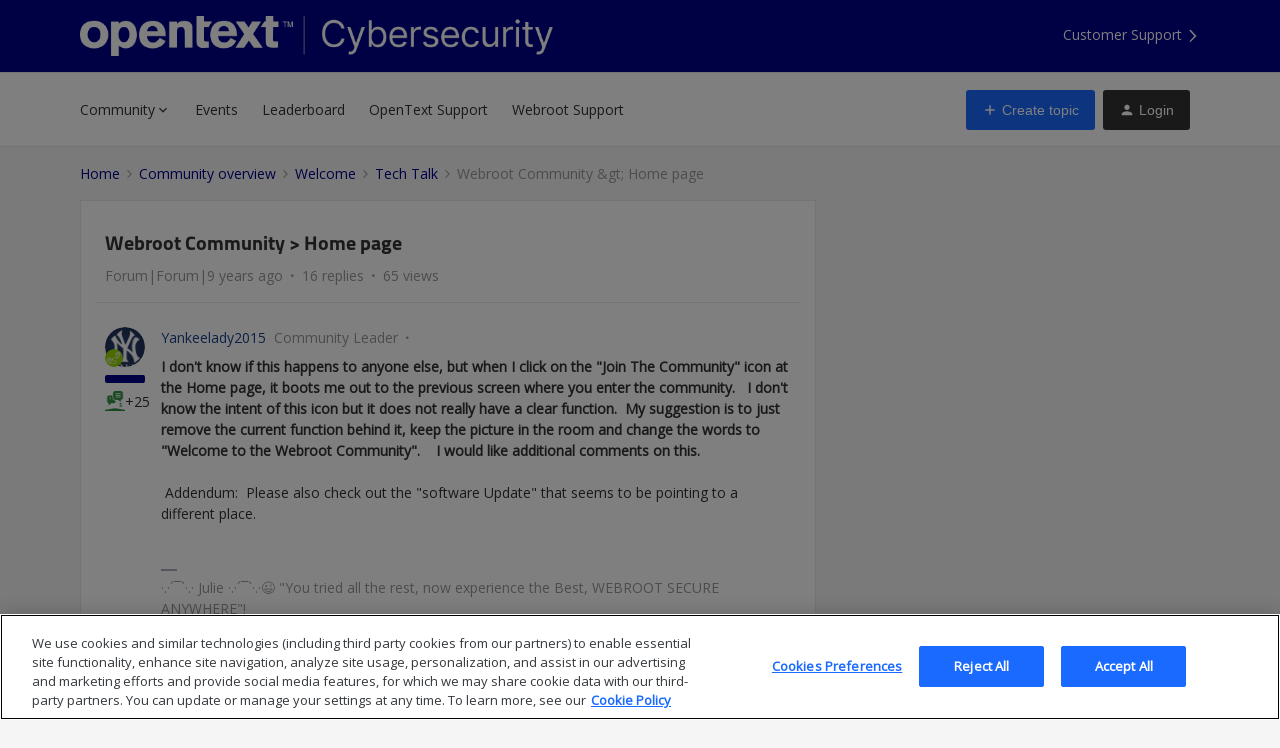

--- FILE ---
content_type: text/html; charset=UTF-8
request_url: https://community.opentextcybersecurity.com/tech-talk-7/webroot-community-home-page-277331
body_size: 50610
content:
<!DOCTYPE html>
<html lang="en">
<head>
                        <meta name="robots" content="index, follow" />
                        <script type="text/javascript" nonce="">(window.NREUM||(NREUM={})).init={ajax:{deny_list:["bam.nr-data.net"]},feature_flags:["soft_nav"]};(window.NREUM||(NREUM={})).loader_config={licenseKey:"5364be9000",applicationID:"165253501",browserID:"167621512"};;/*! For license information please see nr-loader-rum-1.308.0.min.js.LICENSE.txt */
(()=>{var e,t,r={163:(e,t,r)=>{"use strict";r.d(t,{j:()=>E});var n=r(384),i=r(1741);var a=r(2555);r(860).K7.genericEvents;const s="experimental.resources",o="register",c=e=>{if(!e||"string"!=typeof e)return!1;try{document.createDocumentFragment().querySelector(e)}catch{return!1}return!0};var d=r(2614),u=r(944),l=r(8122);const f="[data-nr-mask]",g=e=>(0,l.a)(e,(()=>{const e={feature_flags:[],experimental:{allow_registered_children:!1,resources:!1},mask_selector:"*",block_selector:"[data-nr-block]",mask_input_options:{color:!1,date:!1,"datetime-local":!1,email:!1,month:!1,number:!1,range:!1,search:!1,tel:!1,text:!1,time:!1,url:!1,week:!1,textarea:!1,select:!1,password:!0}};return{ajax:{deny_list:void 0,block_internal:!0,enabled:!0,autoStart:!0},api:{get allow_registered_children(){return e.feature_flags.includes(o)||e.experimental.allow_registered_children},set allow_registered_children(t){e.experimental.allow_registered_children=t},duplicate_registered_data:!1},browser_consent_mode:{enabled:!1},distributed_tracing:{enabled:void 0,exclude_newrelic_header:void 0,cors_use_newrelic_header:void 0,cors_use_tracecontext_headers:void 0,allowed_origins:void 0},get feature_flags(){return e.feature_flags},set feature_flags(t){e.feature_flags=t},generic_events:{enabled:!0,autoStart:!0},harvest:{interval:30},jserrors:{enabled:!0,autoStart:!0},logging:{enabled:!0,autoStart:!0},metrics:{enabled:!0,autoStart:!0},obfuscate:void 0,page_action:{enabled:!0},page_view_event:{enabled:!0,autoStart:!0},page_view_timing:{enabled:!0,autoStart:!0},performance:{capture_marks:!1,capture_measures:!1,capture_detail:!0,resources:{get enabled(){return e.feature_flags.includes(s)||e.experimental.resources},set enabled(t){e.experimental.resources=t},asset_types:[],first_party_domains:[],ignore_newrelic:!0}},privacy:{cookies_enabled:!0},proxy:{assets:void 0,beacon:void 0},session:{expiresMs:d.wk,inactiveMs:d.BB},session_replay:{autoStart:!0,enabled:!1,preload:!1,sampling_rate:10,error_sampling_rate:100,collect_fonts:!1,inline_images:!1,fix_stylesheets:!0,mask_all_inputs:!0,get mask_text_selector(){return e.mask_selector},set mask_text_selector(t){c(t)?e.mask_selector="".concat(t,",").concat(f):""===t||null===t?e.mask_selector=f:(0,u.R)(5,t)},get block_class(){return"nr-block"},get ignore_class(){return"nr-ignore"},get mask_text_class(){return"nr-mask"},get block_selector(){return e.block_selector},set block_selector(t){c(t)?e.block_selector+=",".concat(t):""!==t&&(0,u.R)(6,t)},get mask_input_options(){return e.mask_input_options},set mask_input_options(t){t&&"object"==typeof t?e.mask_input_options={...t,password:!0}:(0,u.R)(7,t)}},session_trace:{enabled:!0,autoStart:!0},soft_navigations:{enabled:!0,autoStart:!0},spa:{enabled:!0,autoStart:!0},ssl:void 0,user_actions:{enabled:!0,elementAttributes:["id","className","tagName","type"]}}})());var p=r(6154),m=r(9324);let h=0;const v={buildEnv:m.F3,distMethod:m.Xs,version:m.xv,originTime:p.WN},b={consented:!1},y={appMetadata:{},get consented(){return this.session?.state?.consent||b.consented},set consented(e){b.consented=e},customTransaction:void 0,denyList:void 0,disabled:!1,harvester:void 0,isolatedBacklog:!1,isRecording:!1,loaderType:void 0,maxBytes:3e4,obfuscator:void 0,onerror:void 0,ptid:void 0,releaseIds:{},session:void 0,timeKeeper:void 0,registeredEntities:[],jsAttributesMetadata:{bytes:0},get harvestCount(){return++h}},_=e=>{const t=(0,l.a)(e,y),r=Object.keys(v).reduce((e,t)=>(e[t]={value:v[t],writable:!1,configurable:!0,enumerable:!0},e),{});return Object.defineProperties(t,r)};var w=r(5701);const x=e=>{const t=e.startsWith("http");e+="/",r.p=t?e:"https://"+e};var R=r(7836),k=r(3241);const A={accountID:void 0,trustKey:void 0,agentID:void 0,licenseKey:void 0,applicationID:void 0,xpid:void 0},S=e=>(0,l.a)(e,A),T=new Set;function E(e,t={},r,s){let{init:o,info:c,loader_config:d,runtime:u={},exposed:l=!0}=t;if(!c){const e=(0,n.pV)();o=e.init,c=e.info,d=e.loader_config}e.init=g(o||{}),e.loader_config=S(d||{}),c.jsAttributes??={},p.bv&&(c.jsAttributes.isWorker=!0),e.info=(0,a.D)(c);const f=e.init,m=[c.beacon,c.errorBeacon];T.has(e.agentIdentifier)||(f.proxy.assets&&(x(f.proxy.assets),m.push(f.proxy.assets)),f.proxy.beacon&&m.push(f.proxy.beacon),e.beacons=[...m],function(e){const t=(0,n.pV)();Object.getOwnPropertyNames(i.W.prototype).forEach(r=>{const n=i.W.prototype[r];if("function"!=typeof n||"constructor"===n)return;let a=t[r];e[r]&&!1!==e.exposed&&"micro-agent"!==e.runtime?.loaderType&&(t[r]=(...t)=>{const n=e[r](...t);return a?a(...t):n})})}(e),(0,n.US)("activatedFeatures",w.B)),u.denyList=[...f.ajax.deny_list||[],...f.ajax.block_internal?m:[]],u.ptid=e.agentIdentifier,u.loaderType=r,e.runtime=_(u),T.has(e.agentIdentifier)||(e.ee=R.ee.get(e.agentIdentifier),e.exposed=l,(0,k.W)({agentIdentifier:e.agentIdentifier,drained:!!w.B?.[e.agentIdentifier],type:"lifecycle",name:"initialize",feature:void 0,data:e.config})),T.add(e.agentIdentifier)}},384:(e,t,r)=>{"use strict";r.d(t,{NT:()=>s,US:()=>u,Zm:()=>o,bQ:()=>d,dV:()=>c,pV:()=>l});var n=r(6154),i=r(1863),a=r(1910);const s={beacon:"bam.nr-data.net",errorBeacon:"bam.nr-data.net"};function o(){return n.gm.NREUM||(n.gm.NREUM={}),void 0===n.gm.newrelic&&(n.gm.newrelic=n.gm.NREUM),n.gm.NREUM}function c(){let e=o();return e.o||(e.o={ST:n.gm.setTimeout,SI:n.gm.setImmediate||n.gm.setInterval,CT:n.gm.clearTimeout,XHR:n.gm.XMLHttpRequest,REQ:n.gm.Request,EV:n.gm.Event,PR:n.gm.Promise,MO:n.gm.MutationObserver,FETCH:n.gm.fetch,WS:n.gm.WebSocket},(0,a.i)(...Object.values(e.o))),e}function d(e,t){let r=o();r.initializedAgents??={},t.initializedAt={ms:(0,i.t)(),date:new Date},r.initializedAgents[e]=t}function u(e,t){o()[e]=t}function l(){return function(){let e=o();const t=e.info||{};e.info={beacon:s.beacon,errorBeacon:s.errorBeacon,...t}}(),function(){let e=o();const t=e.init||{};e.init={...t}}(),c(),function(){let e=o();const t=e.loader_config||{};e.loader_config={...t}}(),o()}},782:(e,t,r)=>{"use strict";r.d(t,{T:()=>n});const n=r(860).K7.pageViewTiming},860:(e,t,r)=>{"use strict";r.d(t,{$J:()=>u,K7:()=>c,P3:()=>d,XX:()=>i,Yy:()=>o,df:()=>a,qY:()=>n,v4:()=>s});const n="events",i="jserrors",a="browser/blobs",s="rum",o="browser/logs",c={ajax:"ajax",genericEvents:"generic_events",jserrors:i,logging:"logging",metrics:"metrics",pageAction:"page_action",pageViewEvent:"page_view_event",pageViewTiming:"page_view_timing",sessionReplay:"session_replay",sessionTrace:"session_trace",softNav:"soft_navigations",spa:"spa"},d={[c.pageViewEvent]:1,[c.pageViewTiming]:2,[c.metrics]:3,[c.jserrors]:4,[c.spa]:5,[c.ajax]:6,[c.sessionTrace]:7,[c.softNav]:8,[c.sessionReplay]:9,[c.logging]:10,[c.genericEvents]:11},u={[c.pageViewEvent]:s,[c.pageViewTiming]:n,[c.ajax]:n,[c.spa]:n,[c.softNav]:n,[c.metrics]:i,[c.jserrors]:i,[c.sessionTrace]:a,[c.sessionReplay]:a,[c.logging]:o,[c.genericEvents]:"ins"}},944:(e,t,r)=>{"use strict";r.d(t,{R:()=>i});var n=r(3241);function i(e,t){"function"==typeof console.debug&&(console.debug("New Relic Warning: https://github.com/newrelic/newrelic-browser-agent/blob/main/docs/warning-codes.md#".concat(e),t),(0,n.W)({agentIdentifier:null,drained:null,type:"data",name:"warn",feature:"warn",data:{code:e,secondary:t}}))}},1687:(e,t,r)=>{"use strict";r.d(t,{Ak:()=>d,Ze:()=>f,x3:()=>u});var n=r(3241),i=r(7836),a=r(3606),s=r(860),o=r(2646);const c={};function d(e,t){const r={staged:!1,priority:s.P3[t]||0};l(e),c[e].get(t)||c[e].set(t,r)}function u(e,t){e&&c[e]&&(c[e].get(t)&&c[e].delete(t),p(e,t,!1),c[e].size&&g(e))}function l(e){if(!e)throw new Error("agentIdentifier required");c[e]||(c[e]=new Map)}function f(e="",t="feature",r=!1){if(l(e),!e||!c[e].get(t)||r)return p(e,t);c[e].get(t).staged=!0,g(e)}function g(e){const t=Array.from(c[e]);t.every(([e,t])=>t.staged)&&(t.sort((e,t)=>e[1].priority-t[1].priority),t.forEach(([t])=>{c[e].delete(t),p(e,t)}))}function p(e,t,r=!0){const s=e?i.ee.get(e):i.ee,c=a.i.handlers;if(!s.aborted&&s.backlog&&c){if((0,n.W)({agentIdentifier:e,type:"lifecycle",name:"drain",feature:t}),r){const e=s.backlog[t],r=c[t];if(r){for(let t=0;e&&t<e.length;++t)m(e[t],r);Object.entries(r).forEach(([e,t])=>{Object.values(t||{}).forEach(t=>{t[0]?.on&&t[0]?.context()instanceof o.y&&t[0].on(e,t[1])})})}}s.isolatedBacklog||delete c[t],s.backlog[t]=null,s.emit("drain-"+t,[])}}function m(e,t){var r=e[1];Object.values(t[r]||{}).forEach(t=>{var r=e[0];if(t[0]===r){var n=t[1],i=e[3],a=e[2];n.apply(i,a)}})}},1738:(e,t,r)=>{"use strict";r.d(t,{U:()=>g,Y:()=>f});var n=r(3241),i=r(9908),a=r(1863),s=r(944),o=r(5701),c=r(3969),d=r(8362),u=r(860),l=r(4261);function f(e,t,r,a){const f=a||r;!f||f[e]&&f[e]!==d.d.prototype[e]||(f[e]=function(){(0,i.p)(c.xV,["API/"+e+"/called"],void 0,u.K7.metrics,r.ee),(0,n.W)({agentIdentifier:r.agentIdentifier,drained:!!o.B?.[r.agentIdentifier],type:"data",name:"api",feature:l.Pl+e,data:{}});try{return t.apply(this,arguments)}catch(e){(0,s.R)(23,e)}})}function g(e,t,r,n,s){const o=e.info;null===r?delete o.jsAttributes[t]:o.jsAttributes[t]=r,(s||null===r)&&(0,i.p)(l.Pl+n,[(0,a.t)(),t,r],void 0,"session",e.ee)}},1741:(e,t,r)=>{"use strict";r.d(t,{W:()=>a});var n=r(944),i=r(4261);class a{#e(e,...t){if(this[e]!==a.prototype[e])return this[e](...t);(0,n.R)(35,e)}addPageAction(e,t){return this.#e(i.hG,e,t)}register(e){return this.#e(i.eY,e)}recordCustomEvent(e,t){return this.#e(i.fF,e,t)}setPageViewName(e,t){return this.#e(i.Fw,e,t)}setCustomAttribute(e,t,r){return this.#e(i.cD,e,t,r)}noticeError(e,t){return this.#e(i.o5,e,t)}setUserId(e,t=!1){return this.#e(i.Dl,e,t)}setApplicationVersion(e){return this.#e(i.nb,e)}setErrorHandler(e){return this.#e(i.bt,e)}addRelease(e,t){return this.#e(i.k6,e,t)}log(e,t){return this.#e(i.$9,e,t)}start(){return this.#e(i.d3)}finished(e){return this.#e(i.BL,e)}recordReplay(){return this.#e(i.CH)}pauseReplay(){return this.#e(i.Tb)}addToTrace(e){return this.#e(i.U2,e)}setCurrentRouteName(e){return this.#e(i.PA,e)}interaction(e){return this.#e(i.dT,e)}wrapLogger(e,t,r){return this.#e(i.Wb,e,t,r)}measure(e,t){return this.#e(i.V1,e,t)}consent(e){return this.#e(i.Pv,e)}}},1863:(e,t,r)=>{"use strict";function n(){return Math.floor(performance.now())}r.d(t,{t:()=>n})},1910:(e,t,r)=>{"use strict";r.d(t,{i:()=>a});var n=r(944);const i=new Map;function a(...e){return e.every(e=>{if(i.has(e))return i.get(e);const t="function"==typeof e?e.toString():"",r=t.includes("[native code]"),a=t.includes("nrWrapper");return r||a||(0,n.R)(64,e?.name||t),i.set(e,r),r})}},2555:(e,t,r)=>{"use strict";r.d(t,{D:()=>o,f:()=>s});var n=r(384),i=r(8122);const a={beacon:n.NT.beacon,errorBeacon:n.NT.errorBeacon,licenseKey:void 0,applicationID:void 0,sa:void 0,queueTime:void 0,applicationTime:void 0,ttGuid:void 0,user:void 0,account:void 0,product:void 0,extra:void 0,jsAttributes:{},userAttributes:void 0,atts:void 0,transactionName:void 0,tNamePlain:void 0};function s(e){try{return!!e.licenseKey&&!!e.errorBeacon&&!!e.applicationID}catch(e){return!1}}const o=e=>(0,i.a)(e,a)},2614:(e,t,r)=>{"use strict";r.d(t,{BB:()=>s,H3:()=>n,g:()=>d,iL:()=>c,tS:()=>o,uh:()=>i,wk:()=>a});const n="NRBA",i="SESSION",a=144e5,s=18e5,o={STARTED:"session-started",PAUSE:"session-pause",RESET:"session-reset",RESUME:"session-resume",UPDATE:"session-update"},c={SAME_TAB:"same-tab",CROSS_TAB:"cross-tab"},d={OFF:0,FULL:1,ERROR:2}},2646:(e,t,r)=>{"use strict";r.d(t,{y:()=>n});class n{constructor(e){this.contextId=e}}},2843:(e,t,r)=>{"use strict";r.d(t,{G:()=>a,u:()=>i});var n=r(3878);function i(e,t=!1,r,i){(0,n.DD)("visibilitychange",function(){if(t)return void("hidden"===document.visibilityState&&e());e(document.visibilityState)},r,i)}function a(e,t,r){(0,n.sp)("pagehide",e,t,r)}},3241:(e,t,r)=>{"use strict";r.d(t,{W:()=>a});var n=r(6154);const i="newrelic";function a(e={}){try{n.gm.dispatchEvent(new CustomEvent(i,{detail:e}))}catch(e){}}},3606:(e,t,r)=>{"use strict";r.d(t,{i:()=>a});var n=r(9908);a.on=s;var i=a.handlers={};function a(e,t,r,a){s(a||n.d,i,e,t,r)}function s(e,t,r,i,a){a||(a="feature"),e||(e=n.d);var s=t[a]=t[a]||{};(s[r]=s[r]||[]).push([e,i])}},3878:(e,t,r)=>{"use strict";function n(e,t){return{capture:e,passive:!1,signal:t}}function i(e,t,r=!1,i){window.addEventListener(e,t,n(r,i))}function a(e,t,r=!1,i){document.addEventListener(e,t,n(r,i))}r.d(t,{DD:()=>a,jT:()=>n,sp:()=>i})},3969:(e,t,r)=>{"use strict";r.d(t,{TZ:()=>n,XG:()=>o,rs:()=>i,xV:()=>s,z_:()=>a});const n=r(860).K7.metrics,i="sm",a="cm",s="storeSupportabilityMetrics",o="storeEventMetrics"},4234:(e,t,r)=>{"use strict";r.d(t,{W:()=>a});var n=r(7836),i=r(1687);class a{constructor(e,t){this.agentIdentifier=e,this.ee=n.ee.get(e),this.featureName=t,this.blocked=!1}deregisterDrain(){(0,i.x3)(this.agentIdentifier,this.featureName)}}},4261:(e,t,r)=>{"use strict";r.d(t,{$9:()=>d,BL:()=>o,CH:()=>g,Dl:()=>_,Fw:()=>y,PA:()=>h,Pl:()=>n,Pv:()=>k,Tb:()=>l,U2:()=>a,V1:()=>R,Wb:()=>x,bt:()=>b,cD:()=>v,d3:()=>w,dT:()=>c,eY:()=>p,fF:()=>f,hG:()=>i,k6:()=>s,nb:()=>m,o5:()=>u});const n="api-",i="addPageAction",a="addToTrace",s="addRelease",o="finished",c="interaction",d="log",u="noticeError",l="pauseReplay",f="recordCustomEvent",g="recordReplay",p="register",m="setApplicationVersion",h="setCurrentRouteName",v="setCustomAttribute",b="setErrorHandler",y="setPageViewName",_="setUserId",w="start",x="wrapLogger",R="measure",k="consent"},5289:(e,t,r)=>{"use strict";r.d(t,{GG:()=>s,Qr:()=>c,sB:()=>o});var n=r(3878),i=r(6389);function a(){return"undefined"==typeof document||"complete"===document.readyState}function s(e,t){if(a())return e();const r=(0,i.J)(e),s=setInterval(()=>{a()&&(clearInterval(s),r())},500);(0,n.sp)("load",r,t)}function o(e){if(a())return e();(0,n.DD)("DOMContentLoaded",e)}function c(e){if(a())return e();(0,n.sp)("popstate",e)}},5607:(e,t,r)=>{"use strict";r.d(t,{W:()=>n});const n=(0,r(9566).bz)()},5701:(e,t,r)=>{"use strict";r.d(t,{B:()=>a,t:()=>s});var n=r(3241);const i=new Set,a={};function s(e,t){const r=t.agentIdentifier;a[r]??={},e&&"object"==typeof e&&(i.has(r)||(t.ee.emit("rumresp",[e]),a[r]=e,i.add(r),(0,n.W)({agentIdentifier:r,loaded:!0,drained:!0,type:"lifecycle",name:"load",feature:void 0,data:e})))}},6154:(e,t,r)=>{"use strict";r.d(t,{OF:()=>c,RI:()=>i,WN:()=>u,bv:()=>a,eN:()=>l,gm:()=>s,mw:()=>o,sb:()=>d});var n=r(1863);const i="undefined"!=typeof window&&!!window.document,a="undefined"!=typeof WorkerGlobalScope&&("undefined"!=typeof self&&self instanceof WorkerGlobalScope&&self.navigator instanceof WorkerNavigator||"undefined"!=typeof globalThis&&globalThis instanceof WorkerGlobalScope&&globalThis.navigator instanceof WorkerNavigator),s=i?window:"undefined"!=typeof WorkerGlobalScope&&("undefined"!=typeof self&&self instanceof WorkerGlobalScope&&self||"undefined"!=typeof globalThis&&globalThis instanceof WorkerGlobalScope&&globalThis),o=Boolean("hidden"===s?.document?.visibilityState),c=/iPad|iPhone|iPod/.test(s.navigator?.userAgent),d=c&&"undefined"==typeof SharedWorker,u=((()=>{const e=s.navigator?.userAgent?.match(/Firefox[/\s](\d+\.\d+)/);Array.isArray(e)&&e.length>=2&&e[1]})(),Date.now()-(0,n.t)()),l=()=>"undefined"!=typeof PerformanceNavigationTiming&&s?.performance?.getEntriesByType("navigation")?.[0]?.responseStart},6389:(e,t,r)=>{"use strict";function n(e,t=500,r={}){const n=r?.leading||!1;let i;return(...r)=>{n&&void 0===i&&(e.apply(this,r),i=setTimeout(()=>{i=clearTimeout(i)},t)),n||(clearTimeout(i),i=setTimeout(()=>{e.apply(this,r)},t))}}function i(e){let t=!1;return(...r)=>{t||(t=!0,e.apply(this,r))}}r.d(t,{J:()=>i,s:()=>n})},6630:(e,t,r)=>{"use strict";r.d(t,{T:()=>n});const n=r(860).K7.pageViewEvent},7699:(e,t,r)=>{"use strict";r.d(t,{It:()=>a,KC:()=>o,No:()=>i,qh:()=>s});var n=r(860);const i=16e3,a=1e6,s="SESSION_ERROR",o={[n.K7.logging]:!0,[n.K7.genericEvents]:!1,[n.K7.jserrors]:!1,[n.K7.ajax]:!1}},7836:(e,t,r)=>{"use strict";r.d(t,{P:()=>o,ee:()=>c});var n=r(384),i=r(8990),a=r(2646),s=r(5607);const o="nr@context:".concat(s.W),c=function e(t,r){var n={},s={},u={},l=!1;try{l=16===r.length&&d.initializedAgents?.[r]?.runtime.isolatedBacklog}catch(e){}var f={on:p,addEventListener:p,removeEventListener:function(e,t){var r=n[e];if(!r)return;for(var i=0;i<r.length;i++)r[i]===t&&r.splice(i,1)},emit:function(e,r,n,i,a){!1!==a&&(a=!0);if(c.aborted&&!i)return;t&&a&&t.emit(e,r,n);var o=g(n);m(e).forEach(e=>{e.apply(o,r)});var d=v()[s[e]];d&&d.push([f,e,r,o]);return o},get:h,listeners:m,context:g,buffer:function(e,t){const r=v();if(t=t||"feature",f.aborted)return;Object.entries(e||{}).forEach(([e,n])=>{s[n]=t,t in r||(r[t]=[])})},abort:function(){f._aborted=!0,Object.keys(f.backlog).forEach(e=>{delete f.backlog[e]})},isBuffering:function(e){return!!v()[s[e]]},debugId:r,backlog:l?{}:t&&"object"==typeof t.backlog?t.backlog:{},isolatedBacklog:l};return Object.defineProperty(f,"aborted",{get:()=>{let e=f._aborted||!1;return e||(t&&(e=t.aborted),e)}}),f;function g(e){return e&&e instanceof a.y?e:e?(0,i.I)(e,o,()=>new a.y(o)):new a.y(o)}function p(e,t){n[e]=m(e).concat(t)}function m(e){return n[e]||[]}function h(t){return u[t]=u[t]||e(f,t)}function v(){return f.backlog}}(void 0,"globalEE"),d=(0,n.Zm)();d.ee||(d.ee=c)},8122:(e,t,r)=>{"use strict";r.d(t,{a:()=>i});var n=r(944);function i(e,t){try{if(!e||"object"!=typeof e)return(0,n.R)(3);if(!t||"object"!=typeof t)return(0,n.R)(4);const r=Object.create(Object.getPrototypeOf(t),Object.getOwnPropertyDescriptors(t)),a=0===Object.keys(r).length?e:r;for(let s in a)if(void 0!==e[s])try{if(null===e[s]){r[s]=null;continue}Array.isArray(e[s])&&Array.isArray(t[s])?r[s]=Array.from(new Set([...e[s],...t[s]])):"object"==typeof e[s]&&"object"==typeof t[s]?r[s]=i(e[s],t[s]):r[s]=e[s]}catch(e){r[s]||(0,n.R)(1,e)}return r}catch(e){(0,n.R)(2,e)}}},8362:(e,t,r)=>{"use strict";r.d(t,{d:()=>a});var n=r(9566),i=r(1741);class a extends i.W{agentIdentifier=(0,n.LA)(16)}},8374:(e,t,r)=>{r.nc=(()=>{try{return document?.currentScript?.nonce}catch(e){}return""})()},8990:(e,t,r)=>{"use strict";r.d(t,{I:()=>i});var n=Object.prototype.hasOwnProperty;function i(e,t,r){if(n.call(e,t))return e[t];var i=r();if(Object.defineProperty&&Object.keys)try{return Object.defineProperty(e,t,{value:i,writable:!0,enumerable:!1}),i}catch(e){}return e[t]=i,i}},9324:(e,t,r)=>{"use strict";r.d(t,{F3:()=>i,Xs:()=>a,xv:()=>n});const n="1.308.0",i="PROD",a="CDN"},9566:(e,t,r)=>{"use strict";r.d(t,{LA:()=>o,bz:()=>s});var n=r(6154);const i="xxxxxxxx-xxxx-4xxx-yxxx-xxxxxxxxxxxx";function a(e,t){return e?15&e[t]:16*Math.random()|0}function s(){const e=n.gm?.crypto||n.gm?.msCrypto;let t,r=0;return e&&e.getRandomValues&&(t=e.getRandomValues(new Uint8Array(30))),i.split("").map(e=>"x"===e?a(t,r++).toString(16):"y"===e?(3&a()|8).toString(16):e).join("")}function o(e){const t=n.gm?.crypto||n.gm?.msCrypto;let r,i=0;t&&t.getRandomValues&&(r=t.getRandomValues(new Uint8Array(e)));const s=[];for(var o=0;o<e;o++)s.push(a(r,i++).toString(16));return s.join("")}},9908:(e,t,r)=>{"use strict";r.d(t,{d:()=>n,p:()=>i});var n=r(7836).ee.get("handle");function i(e,t,r,i,a){a?(a.buffer([e],i),a.emit(e,t,r)):(n.buffer([e],i),n.emit(e,t,r))}}},n={};function i(e){var t=n[e];if(void 0!==t)return t.exports;var a=n[e]={exports:{}};return r[e](a,a.exports,i),a.exports}i.m=r,i.d=(e,t)=>{for(var r in t)i.o(t,r)&&!i.o(e,r)&&Object.defineProperty(e,r,{enumerable:!0,get:t[r]})},i.f={},i.e=e=>Promise.all(Object.keys(i.f).reduce((t,r)=>(i.f[r](e,t),t),[])),i.u=e=>"nr-rum-1.308.0.min.js",i.o=(e,t)=>Object.prototype.hasOwnProperty.call(e,t),e={},t="NRBA-1.308.0.PROD:",i.l=(r,n,a,s)=>{if(e[r])e[r].push(n);else{var o,c;if(void 0!==a)for(var d=document.getElementsByTagName("script"),u=0;u<d.length;u++){var l=d[u];if(l.getAttribute("src")==r||l.getAttribute("data-webpack")==t+a){o=l;break}}if(!o){c=!0;var f={296:"sha512-+MIMDsOcckGXa1EdWHqFNv7P+JUkd5kQwCBr3KE6uCvnsBNUrdSt4a/3/L4j4TxtnaMNjHpza2/erNQbpacJQA=="};(o=document.createElement("script")).charset="utf-8",i.nc&&o.setAttribute("nonce",i.nc),o.setAttribute("data-webpack",t+a),o.src=r,0!==o.src.indexOf(window.location.origin+"/")&&(o.crossOrigin="anonymous"),f[s]&&(o.integrity=f[s])}e[r]=[n];var g=(t,n)=>{o.onerror=o.onload=null,clearTimeout(p);var i=e[r];if(delete e[r],o.parentNode&&o.parentNode.removeChild(o),i&&i.forEach(e=>e(n)),t)return t(n)},p=setTimeout(g.bind(null,void 0,{type:"timeout",target:o}),12e4);o.onerror=g.bind(null,o.onerror),o.onload=g.bind(null,o.onload),c&&document.head.appendChild(o)}},i.r=e=>{"undefined"!=typeof Symbol&&Symbol.toStringTag&&Object.defineProperty(e,Symbol.toStringTag,{value:"Module"}),Object.defineProperty(e,"__esModule",{value:!0})},i.p="https://js-agent.newrelic.com/",(()=>{var e={374:0,840:0};i.f.j=(t,r)=>{var n=i.o(e,t)?e[t]:void 0;if(0!==n)if(n)r.push(n[2]);else{var a=new Promise((r,i)=>n=e[t]=[r,i]);r.push(n[2]=a);var s=i.p+i.u(t),o=new Error;i.l(s,r=>{if(i.o(e,t)&&(0!==(n=e[t])&&(e[t]=void 0),n)){var a=r&&("load"===r.type?"missing":r.type),s=r&&r.target&&r.target.src;o.message="Loading chunk "+t+" failed: ("+a+": "+s+")",o.name="ChunkLoadError",o.type=a,o.request=s,n[1](o)}},"chunk-"+t,t)}};var t=(t,r)=>{var n,a,[s,o,c]=r,d=0;if(s.some(t=>0!==e[t])){for(n in o)i.o(o,n)&&(i.m[n]=o[n]);if(c)c(i)}for(t&&t(r);d<s.length;d++)a=s[d],i.o(e,a)&&e[a]&&e[a][0](),e[a]=0},r=self["webpackChunk:NRBA-1.308.0.PROD"]=self["webpackChunk:NRBA-1.308.0.PROD"]||[];r.forEach(t.bind(null,0)),r.push=t.bind(null,r.push.bind(r))})(),(()=>{"use strict";i(8374);var e=i(8362),t=i(860);const r=Object.values(t.K7);var n=i(163);var a=i(9908),s=i(1863),o=i(4261),c=i(1738);var d=i(1687),u=i(4234),l=i(5289),f=i(6154),g=i(944),p=i(384);const m=e=>f.RI&&!0===e?.privacy.cookies_enabled;function h(e){return!!(0,p.dV)().o.MO&&m(e)&&!0===e?.session_trace.enabled}var v=i(6389),b=i(7699);class y extends u.W{constructor(e,t){super(e.agentIdentifier,t),this.agentRef=e,this.abortHandler=void 0,this.featAggregate=void 0,this.loadedSuccessfully=void 0,this.onAggregateImported=new Promise(e=>{this.loadedSuccessfully=e}),this.deferred=Promise.resolve(),!1===e.init[this.featureName].autoStart?this.deferred=new Promise((t,r)=>{this.ee.on("manual-start-all",(0,v.J)(()=>{(0,d.Ak)(e.agentIdentifier,this.featureName),t()}))}):(0,d.Ak)(e.agentIdentifier,t)}importAggregator(e,t,r={}){if(this.featAggregate)return;const n=async()=>{let n;await this.deferred;try{if(m(e.init)){const{setupAgentSession:t}=await i.e(296).then(i.bind(i,3305));n=t(e)}}catch(e){(0,g.R)(20,e),this.ee.emit("internal-error",[e]),(0,a.p)(b.qh,[e],void 0,this.featureName,this.ee)}try{if(!this.#t(this.featureName,n,e.init))return(0,d.Ze)(this.agentIdentifier,this.featureName),void this.loadedSuccessfully(!1);const{Aggregate:i}=await t();this.featAggregate=new i(e,r),e.runtime.harvester.initializedAggregates.push(this.featAggregate),this.loadedSuccessfully(!0)}catch(e){(0,g.R)(34,e),this.abortHandler?.(),(0,d.Ze)(this.agentIdentifier,this.featureName,!0),this.loadedSuccessfully(!1),this.ee&&this.ee.abort()}};f.RI?(0,l.GG)(()=>n(),!0):n()}#t(e,r,n){if(this.blocked)return!1;switch(e){case t.K7.sessionReplay:return h(n)&&!!r;case t.K7.sessionTrace:return!!r;default:return!0}}}var _=i(6630),w=i(2614),x=i(3241);class R extends y{static featureName=_.T;constructor(e){var t;super(e,_.T),this.setupInspectionEvents(e.agentIdentifier),t=e,(0,c.Y)(o.Fw,function(e,r){"string"==typeof e&&("/"!==e.charAt(0)&&(e="/"+e),t.runtime.customTransaction=(r||"http://custom.transaction")+e,(0,a.p)(o.Pl+o.Fw,[(0,s.t)()],void 0,void 0,t.ee))},t),this.importAggregator(e,()=>i.e(296).then(i.bind(i,3943)))}setupInspectionEvents(e){const t=(t,r)=>{t&&(0,x.W)({agentIdentifier:e,timeStamp:t.timeStamp,loaded:"complete"===t.target.readyState,type:"window",name:r,data:t.target.location+""})};(0,l.sB)(e=>{t(e,"DOMContentLoaded")}),(0,l.GG)(e=>{t(e,"load")}),(0,l.Qr)(e=>{t(e,"navigate")}),this.ee.on(w.tS.UPDATE,(t,r)=>{(0,x.W)({agentIdentifier:e,type:"lifecycle",name:"session",data:r})})}}class k extends e.d{constructor(e){var t;(super(),f.gm)?(this.features={},(0,p.bQ)(this.agentIdentifier,this),this.desiredFeatures=new Set(e.features||[]),this.desiredFeatures.add(R),(0,n.j)(this,e,e.loaderType||"agent"),t=this,(0,c.Y)(o.cD,function(e,r,n=!1){if("string"==typeof e){if(["string","number","boolean"].includes(typeof r)||null===r)return(0,c.U)(t,e,r,o.cD,n);(0,g.R)(40,typeof r)}else(0,g.R)(39,typeof e)},t),function(e){(0,c.Y)(o.Dl,function(t,r=!1){if("string"!=typeof t&&null!==t)return void(0,g.R)(41,typeof t);const n=e.info.jsAttributes["enduser.id"];r&&null!=n&&n!==t?(0,a.p)(o.Pl+"setUserIdAndResetSession",[t],void 0,"session",e.ee):(0,c.U)(e,"enduser.id",t,o.Dl,!0)},e)}(this),function(e){(0,c.Y)(o.nb,function(t){if("string"==typeof t||null===t)return(0,c.U)(e,"application.version",t,o.nb,!1);(0,g.R)(42,typeof t)},e)}(this),function(e){(0,c.Y)(o.d3,function(){e.ee.emit("manual-start-all")},e)}(this),function(e){(0,c.Y)(o.Pv,function(t=!0){if("boolean"==typeof t){if((0,a.p)(o.Pl+o.Pv,[t],void 0,"session",e.ee),e.runtime.consented=t,t){const t=e.features.page_view_event;t.onAggregateImported.then(e=>{const r=t.featAggregate;e&&!r.sentRum&&r.sendRum()})}}else(0,g.R)(65,typeof t)},e)}(this),this.run()):(0,g.R)(21)}get config(){return{info:this.info,init:this.init,loader_config:this.loader_config,runtime:this.runtime}}get api(){return this}run(){try{const e=function(e){const t={};return r.forEach(r=>{t[r]=!!e[r]?.enabled}),t}(this.init),n=[...this.desiredFeatures];n.sort((e,r)=>t.P3[e.featureName]-t.P3[r.featureName]),n.forEach(r=>{if(!e[r.featureName]&&r.featureName!==t.K7.pageViewEvent)return;if(r.featureName===t.K7.spa)return void(0,g.R)(67);const n=function(e){switch(e){case t.K7.ajax:return[t.K7.jserrors];case t.K7.sessionTrace:return[t.K7.ajax,t.K7.pageViewEvent];case t.K7.sessionReplay:return[t.K7.sessionTrace];case t.K7.pageViewTiming:return[t.K7.pageViewEvent];default:return[]}}(r.featureName).filter(e=>!(e in this.features));n.length>0&&(0,g.R)(36,{targetFeature:r.featureName,missingDependencies:n}),this.features[r.featureName]=new r(this)})}catch(e){(0,g.R)(22,e);for(const e in this.features)this.features[e].abortHandler?.();const t=(0,p.Zm)();delete t.initializedAgents[this.agentIdentifier]?.features,delete this.sharedAggregator;return t.ee.get(this.agentIdentifier).abort(),!1}}}var A=i(2843),S=i(782);class T extends y{static featureName=S.T;constructor(e){super(e,S.T),f.RI&&((0,A.u)(()=>(0,a.p)("docHidden",[(0,s.t)()],void 0,S.T,this.ee),!0),(0,A.G)(()=>(0,a.p)("winPagehide",[(0,s.t)()],void 0,S.T,this.ee)),this.importAggregator(e,()=>i.e(296).then(i.bind(i,2117))))}}var E=i(3969);class I extends y{static featureName=E.TZ;constructor(e){super(e,E.TZ),f.RI&&document.addEventListener("securitypolicyviolation",e=>{(0,a.p)(E.xV,["Generic/CSPViolation/Detected"],void 0,this.featureName,this.ee)}),this.importAggregator(e,()=>i.e(296).then(i.bind(i,9623)))}}new k({features:[R,T,I],loaderType:"lite"})})()})();</script>        

<!-- Google Tag Manager -->
<script>(function(w,d,s,l,i){w[l]=w[l]||[];w[l].push({'gtm.start':
new Date().getTime(),event:'gtm.js'});var f=d.getElementsByTagName(s)[0],
j=d.createElement(s),dl=l!='dataLayer'?'&l='+l:'';j.async=true;j.src=
'https://www.googletagmanager.com/gtm.js?id='+i+dl;f.parentNode.insertBefore(j,f);
})(window,document,'script','dataLayer','GTM-NPDZV9');</script>
<!-- End Google Tag Manager -->

<meta name="google-site-verification" content="VJ3eCsiJJqGOV-iDayvzdwL2gqnzeSgOSCVTrQxDBBo" />


<style type="text/css">
  /*
.main-navigation--wrapper .main-navigation--nav-buttons-wrapper a.link.menu-create-topic {
    background: #ff6b0b;
    border-radius: 3px;
    color: #fff;
    height: 37px;
    line-height: 38px;
    padding-left: 10px;
    padding-right: 10px;
    margin-top: 6px;
    margin-bottom: 6px;
    box-shadow: 0px 1px 2px 0px rgba(0,0,0,0.2);
    -webkit-box-shadow: 0px 1px 2px 0px rgba(0,0,0,0.2);
    -moz-box-shadow: 0px 1px 2px 0px rgba(0,0,0,0.2);
    -webkit-transition: background 0.2s ease;
    -moz-transition: background 0.2s ease;
    -ms-transition: background 0.2s ease;
    transition: background 0.2s ease;
}
*/
  
 .main-navigation--wrapper .main-navigation--nav-buttons-wrapper button{
   margin-right:5px; 
  }
 .header-navigation_logo-wrapper {
   display:none;
  }
.main-navigation--wrapper .main-navigation--nav-buttons-wrapper a.link.menu-create-topic i {
    line-height: 37px;
    color: #fff;
}

  /*
.main-navigation--wrapper .main-navigation--nav-buttons-wrapper a.link.qa-header-login-button {
    background: #fff;
    border-radius: 3px;
    color: #000;
    height: 37px;
    line-height: 35px;
    padding-left: 10px;
    padding-right: 10px;
    box-shadow: 0px 1px 2px 0px rgba(0,0,0,0.2);
    -webkit-box-shadow: 0px 1px 2px 0px rgba(0,0,0,0.2);
    -moz-box-shadow: 0px 1px 2px 0px rgba(0,0,0,0.2);
    -webkit-transition: background 0.2s ease, color 0.2s ease;
    -moz-transition: background 0.2s ease, color 0.2s ease;
    -ms-transition: background 0.2s ease, color 0.2s ease;
    transition: background 0.2s ease, color 0.2s ease;
}

.main-navigation--wrapper .main-navigation--nav-buttons-wrapper a.link.menu-create-topic:hover,
.main-navigation--wrapper .main-navigation--nav-buttons-wrapper a.link.qa-header-login-button:hover {
    background: #ff8000;
    color: #fff;
}

.main-navigation--wrapper .main-navigation--nav-buttons-wrapper a.link.menu-create-topic:active,
.main-navigation--wrapper .main-navigation--nav-buttons-wrapper a.link.qa-header-login-button:active {
    background: #db5a07;
    color: #fff;
}

.main-navigation--wrapper .main-navigation--nav-buttons-wrapper a.link.qa-header-login-button:before{
    font-family: insided;
    content: "";
    margin: 0 6px 0 2px;
    position: relative;
    top: 1px;
}
  */
</style>
<link href="https://fonts.googleapis.com/css?family=Open+Sans" rel="stylesheet">

<script src="https://code.jquery.com/jquery-3.6.0.min.js" integrity="sha256-/xUj+3OJU5yExlq6GSYGSHk7tPXikynS7ogEvDej/m4=" crossorigin="anonymous"></script>
<script type="text/javascript">
function loadList(id,name){
var listUrl = "https://answers.webroot.com/webroot/download.aspx?pid=15&src=hotlist,"+id+"&format=json&callback=?";
$.getJSON(listUrl,
function(hotlist){
  if(hotlist.error.length==0){
    $.each(hotlist.items, function(i,item){
      $("<a href='"+item.link+"'target='_blank'>"+item.title+"</a><br/>").appendTo("#"+name);
    });
  }
  else if(name=="kbListKnownIssues"){
    $("<span>No known issues</span>").appendTo("#"+name);
  }
});
}
jQuery(document).ready(function($){
  loadList("82","kbListConsumer");
  loadList("82","kbListConsumer2");
  loadList("83","kbListBusiness");
  loadList("83","kbListBusiness2");
  loadList("84","kbListKnownIssues");
});
</script>
    
        

<meta charset="UTF-8" />
<meta name="viewport" content="width=device-width, initial-scale=1.0" />
<meta name="format-detection" content="telephone=no">
<meta name="HandheldFriendly" content="true" />
<meta http-equiv="X-UA-Compatible" content="ie=edge">

<link rel="shortcut icon" type="image/png" href="https://uploads-us-west-2.insided.com/webroot-en/attachment/9ac0af25-949a-4018-9e9c-0f1dbe393597_thumb.png" />
<title>Webroot Community &amp;gt; Home page |  OpenText Cybersecurity Community</title>
<meta name="description" content="I don&#039;t know if this happens to anyone else, but when I click on the &quot;Join The Community&quot; icon at the Home page, it boots me out to the previous screen...">

<meta property="og:title" content="Webroot Community &amp;gt; Home page |  OpenText Cybersecurity Community"/>
<meta property="og:type" content="article" />
<meta property="og:url" content="https://community.opentextcybersecurity.com/tech-talk-7/webroot-community-home-page-277331"/>
<meta property="og:description" content="I don&#039;t know if this happens to anyone else, but when I click on the &quot;Join The Community&quot; icon at the Home page, it boots me out to the previous screen where you enter the community.&amp;nbsp;&amp;nbsp; I don&#039;t know the intent of this icon but it does not really have a clear function.&amp;nbsp; My suggestion is..." />
<meta property="og:image" content="https://uploads-us-west-2.insided.com/webroot-en/attachment/74a32eca-4667-45e8-811f-aecb188d418c_thumb.png"/>
<meta property="og:image:secure_url" content="https://uploads-us-west-2.insided.com/webroot-en/attachment/74a32eca-4667-45e8-811f-aecb188d418c_thumb.png"/>
    <meta property="fb:app_id" content="236673523708206"/>


    <link rel="canonical" href="https://community.opentextcybersecurity.com/tech-talk-7/webroot-community-home-page-277331" />

        
<style id="css-variables">@font-face{ font-family:titillium; src:url(https://d2060xxlz05ohv.cloudfront.net/_fonts/webroot-en/titillium/Titillium-Bold.eot); src:url(https://d2060xxlz05ohv.cloudfront.net/_fonts/webroot-en/titillium/Titillium-Bold.eot#iefix) format("embedded-opentype"),url(https://d2060xxlz05ohv.cloudfront.net/_fonts/webroot-en/titillium/Titillium-Bold.woff) format("woff"),url(https://d2060xxlz05ohv.cloudfront.net/_fonts/webroot-en/titillium/Titillium-Bold.ttf) format("truetype"),url(https://d2060xxlz05ohv.cloudfront.net/_fonts/webroot-en/titillium/Titillium-Bold.svg#2dumbregular) format("svg"); font-style:normal; font-weight:bold } @font-face{ font-family:titillium; src:url(https://d2060xxlz05ohv.cloudfront.net/_fonts/webroot-en/titillium/Titillium-BoldItalic.eot); src:url(https://d2060xxlz05ohv.cloudfront.net/_fonts/webroot-en/titillium/Titillium-BoldItalic.eot#iefix) format("embedded-opentype"),url(https://d2060xxlz05ohv.cloudfront.net/_fonts/webroot-en/titillium/Titillium-BoldItalic.woff) format("woff"),url(https://d2060xxlz05ohv.cloudfront.net/_fonts/webroot-en/titillium/Titillium-BoldItalic.ttf) format("truetype"),url(https://d2060xxlz05ohv.cloudfront.net/_fonts/webroot-en/titillium/Titillium-BoldItalic.svg#2dumbregular) format("svg"); font-style:italic; font-weight:bold } @font-face{ font-family:titillium; src:url(https://d2060xxlz05ohv.cloudfront.net/_fonts/webroot-en/titillium/Titillium-Regular.eot); src:url(https://d2060xxlz05ohv.cloudfront.net/_fonts/webroot-en/titillium/Titillium-Regular.eot#iefix) format("embedded-opentype"),url(https://d2060xxlz05ohv.cloudfront.net/_fonts/webroot-en/titillium/Titillium-Regular.woff) format("woff"),url(https://d2060xxlz05ohv.cloudfront.net/_fonts/webroot-en/titillium/Titillium-Regular.ttf) format("truetype"),url(https://d2060xxlz05ohv.cloudfront.net/_fonts/webroot-en/titillium/Titillium-Regular.svg#2dumbregular) format("svg"); font-style:normal; font-weight:normal } @font-face{ font-family:titillium; src:url(https://d2060xxlz05ohv.cloudfront.net/_fonts/webroot-en/titillium/Titillium-RegularItalic.eot); src:url(https://d2060xxlz05ohv.cloudfront.net/_fonts/webroot-en/titillium/Titillium-RegularItalic.eot#iefix) format("embedded-opentype"),url(https://d2060xxlz05ohv.cloudfront.net/_fonts/webroot-en/titillium/Titillium-RegularItalic.woff) format("woff"),url(https://d2060xxlz05ohv.cloudfront.net/_fonts/webroot-en/titillium/Titillium-RegularItalic.ttf) format("truetype"),url(https://d2060xxlz05ohv.cloudfront.net/_fonts/webroot-en/titillium/Titillium-RegularItalic.svg#2dumbregular) format("svg"); font-style:italic; font-weight:normal } html {--borderradius-base: 4px;--config--main-border-base-color: #eaeaeaff;--config--main-button-base-font-color: #1a1a1a;--config--main-button-base-font-family: "Roboto", Arial, "Helvetica Neue", Helvetica, sans-serif;--config--main-button-base-font-weight: 400;--config--main-button-base-radius: 3px;--config--main-button-base-texttransform: none;--config--main-color-alert: #a94442ff;--config--main-color-brand: #00008bff;--config--main-color-brand-secondary: #1a6affff;--config--main-color-contrast: #2aaae1;--config--main-color-day: #f0f2f6;--config--main-color-day-dark: #ededed;--config--main-color-day-light: #fff;--config--main-color-disabled: #f6f8faff;--config--main-color-dusk: #a7aeb5;--config--main-color-dusk-dark: #616a73;--config--main-color-dusk-light: #d5d7db;--config--main-color-highlighted: #B0DFF3;--config--main-color-info: #ff6a13ff;--config--main-color-night: #333333ff;--config--main-color-night-inverted: #f5f5f5;--config--main-color-night-light: #2b2b2b;--config--main-color-success: #96d600ff;--config--main-font-base-lineheight: 1.5;--config--main-font-base-stack: Open Sans, titillium, Arial, sans-serif;--config--main-font-base-style: normal;--config--main-font-base-weight: normal;--config--main-font-secondary: titillium, Arial, sans-serif;--config--main-fonts: @font-face{ font-family:titillium; src:url(https://d2060xxlz05ohv.cloudfront.net/_fonts/webroot-en/titillium/Titillium-Bold.eot); src:url(https://d2060xxlz05ohv.cloudfront.net/_fonts/webroot-en/titillium/Titillium-Bold.eot#iefix) format("embedded-opentype"),url(https://d2060xxlz05ohv.cloudfront.net/_fonts/webroot-en/titillium/Titillium-Bold.woff) format("woff"),url(https://d2060xxlz05ohv.cloudfront.net/_fonts/webroot-en/titillium/Titillium-Bold.ttf) format("truetype"),url(https://d2060xxlz05ohv.cloudfront.net/_fonts/webroot-en/titillium/Titillium-Bold.svg#2dumbregular) format("svg"); font-style:normal; font-weight:bold } @font-face{ font-family:titillium; src:url(https://d2060xxlz05ohv.cloudfront.net/_fonts/webroot-en/titillium/Titillium-BoldItalic.eot); src:url(https://d2060xxlz05ohv.cloudfront.net/_fonts/webroot-en/titillium/Titillium-BoldItalic.eot#iefix) format("embedded-opentype"),url(https://d2060xxlz05ohv.cloudfront.net/_fonts/webroot-en/titillium/Titillium-BoldItalic.woff) format("woff"),url(https://d2060xxlz05ohv.cloudfront.net/_fonts/webroot-en/titillium/Titillium-BoldItalic.ttf) format("truetype"),url(https://d2060xxlz05ohv.cloudfront.net/_fonts/webroot-en/titillium/Titillium-BoldItalic.svg#2dumbregular) format("svg"); font-style:italic; font-weight:bold } @font-face{ font-family:titillium; src:url(https://d2060xxlz05ohv.cloudfront.net/_fonts/webroot-en/titillium/Titillium-Regular.eot); src:url(https://d2060xxlz05ohv.cloudfront.net/_fonts/webroot-en/titillium/Titillium-Regular.eot#iefix) format("embedded-opentype"),url(https://d2060xxlz05ohv.cloudfront.net/_fonts/webroot-en/titillium/Titillium-Regular.woff) format("woff"),url(https://d2060xxlz05ohv.cloudfront.net/_fonts/webroot-en/titillium/Titillium-Regular.ttf) format("truetype"),url(https://d2060xxlz05ohv.cloudfront.net/_fonts/webroot-en/titillium/Titillium-Regular.svg#2dumbregular) format("svg"); font-style:normal; font-weight:normal } @font-face{ font-family:titillium; src:url(https://d2060xxlz05ohv.cloudfront.net/_fonts/webroot-en/titillium/Titillium-RegularItalic.eot); src:url(https://d2060xxlz05ohv.cloudfront.net/_fonts/webroot-en/titillium/Titillium-RegularItalic.eot#iefix) format("embedded-opentype"),url(https://d2060xxlz05ohv.cloudfront.net/_fonts/webroot-en/titillium/Titillium-RegularItalic.woff) format("woff"),url(https://d2060xxlz05ohv.cloudfront.net/_fonts/webroot-en/titillium/Titillium-RegularItalic.ttf) format("truetype"),url(https://d2060xxlz05ohv.cloudfront.net/_fonts/webroot-en/titillium/Titillium-RegularItalic.svg#2dumbregular) format("svg"); font-style:italic; font-weight:normal };--config--main-header-font-weight: 600;--config-anchor-base-color: #00008bff;--config-anchor-base-hover-color: #00008bff;--config-avatar-notification-background-color: #00008bff;--config-body-background-color: #f5f5f5ff;--config-body-wrapper-background-color: transparent;--config-body-wrapper-box-shadow: 0 0 0 transparent;--config-body-wrapper-max-width: 100%;--config-button-cancel-active-background-color: rgba(237,89,55,0.15);--config-button-cancel-active-border-color: #712D2C;--config-button-cancel-active-color: #ed5937;--config-button-cancel-background-color: rgba(0,0,0,0);--config-button-cancel-border-color: #ed5937;--config-button-cancel-border-radius: 3px;--config-button-cancel-border-width: 1px;--config-button-cancel-box-shadow: 0 0 0 transparent;--config-button-cancel-color: #ed5937;--config-button-cancel-hover-background-color: rgba(237,89,55,0.1);--config-button-cancel-hover-border-color: #843533;--config-button-cancel-hover-color: #ed5937;--config-button-cta-active-background-color: rgb(219,90,7);--config-button-cta-active-border-color: #275327;--config-button-cta-active-border-width: 0;--config-button-cta-active-box-shadow: 0 0 0 transparent;--config-button-cta-active-color: #ffffff;--config-button-cta-background-color: #1a6aff;--config-button-cta-border-color: #2aaae1;--config-button-cta-border-radius: 3px;--config-button-cta-border-width: 0;--config-button-cta-box-shadow: 0 0 0 transparent;--config-button-cta-color: #ffffff;--config-button-cta-focus-background-color: #1063ffff;--config-button-cta-focus-border-color: #000071ff;--config-button-cta-focus-border-width: 0;--config-button-cta-focus-color: #ffffff;--config-button-cta-hover-background-color: rgb(255,128,0);--config-button-cta-hover-border-color: #2F642F;--config-button-cta-hover-border-width: 0;--config-button-cta-hover-box-shadow: 0 0 0 transparent;--config-button-cta-hover-color: #ffffff;--config-button-cta-spinner-color: #fff;--config-button-cta-spinner-hover-color: #fff;--config-button-secondary-active-background-color: #808080;--config-button-secondary-active-border-color: #C54800;--config-button-secondary-active-border-width: 0;--config-button-secondary-active-box-shadow: 0 0 0 transparent;--config-button-secondary-active-color: #ffffff;--config-button-secondary-background-color: #333333;--config-button-secondary-border-color: #2aaae1;--config-button-secondary-border-radius: 3px;--config-button-secondary-border-width: 0;--config-button-secondary-box-shadow: 0 0 0 transparent;--config-button-secondary-color: #ffffff;--config-button-secondary-focus-background-color: #0059ffff;--config-button-secondary-focus-border-color: #0059ffff;--config-button-secondary-focus-border-width: 0;--config-button-secondary-focus-color: #ffffff;--config-button-secondary-hover-background-color: #ff8000;--config-button-secondary-hover-border-color: #DF5200;--config-button-secondary-hover-border-width: 0;--config-button-secondary-hover-box-shadow: 0 0 0 transparent;--config-button-secondary-hover-color: #ffffff;--config-button-secondary-spinner-color: #fff;--config-button-secondary-spinner-hover-color: #fff;--config-button-toggle-active-background-color: rgba(0,0,0,0.25);--config-button-toggle-active-border-color: #275327;--config-button-toggle-active-color: #555555;--config-button-toggle-background-color: rgba(0,0,0,0);--config-button-toggle-border-color: #555555;--config-button-toggle-border-radius: 3px;--config-button-toggle-border-width: 1px;--config-button-toggle-box-shadow: 0 0 0 transparent;--config-button-toggle-color: #333333;--config-button-toggle-filled-background-color: #00008bff;--config-button-toggle-filled-color: #fff;--config-button-toggle-filled-pseudo-color: #fff;--config-button-toggle-filled-spinner-color: #fff;--config-button-toggle-focus-border-color: #000071ff;--config-button-toggle-hover-background-color: #ff8000;--config-button-toggle-hover-border-color: #2F642F;--config-button-toggle-hover-color: #ffffff;--config-button-toggle-on-active-background-color: rgba(0,0,0,0);--config-button-toggle-on-active-border-color: #408740;--config-button-toggle-on-active-color: #333333;--config-button-toggle-on-background-color: rgba(0,0,0,0.25);--config-button-toggle-on-border-color: #555555;--config-button-toggle-on-border-radius: 3px;--config-button-toggle-on-border-width: 1px;--config-button-toggle-on-box-shadow: 0 0 0 transparent;--config-button-toggle-on-color: #555555;--config-button-toggle-on-hover-background-color: #ff8000;--config-button-toggle-on-hover-border-color: #408740;--config-button-toggle-on-hover-color: #ffffff;--config-button-toggle-outline-background-color: #00008bff;--config-button-toggle-outline-color: #00008bff;--config-button-toggle-outline-pseudo-color: #00008bff;--config-button-toggle-outline-spinner-color: #00008bff;--config-content-type-article-color: #fff;--config-cookie-modal-background-color: rgba(60,60,60,.9);--config-cookie-modal-color: #fff;--config-create-topic-type-icon-color: #333333ff;--config-cta-close-button-color: #a7aeb5;--config-cta-icon-background-color: #00008bff;--config-cta-icon-check: #fff;--config-editor-comment-toolbar-background-color: #fff;--config-editor-comment-toolbar-button-color: #333333ff;--config-editor-comment-toolbar-button-hover-color: #00008bff;--config-footer-background-color: #333333ff;--config-footer-color: #fff;--config-header-color: #333333ff;--config-header-color-inverted: #f5f5f5;--config-hero-background-position: top left;--config-hero-color: #ffffffff;--config-hero-font-weight: bold;--config-hero-stats-background-color: #fff;--config-hero-stats-counter-font-weight: bold;--config-hero-text-shadow: none;--config-input-focus-color: #00008bff;--config-link-base-color: #333333ff;--config-link-base-hover-color: #00008bff;--config-link-hover-decoration: none;--config-main-navigation-background-color: #fff;--config-main-navigation-border-bottom-color: #eaeaea;--config-main-navigation-border-top-color: #eaeaea;--config-main-navigation-dropdown-background-color: #fff;--config-main-navigation-dropdown-color: #333333;--config-main-navigation-dropdown-font-weight: normal;--config-main-navigation-nav-color: #333333ff;--config-main-navigation-nav-link-color: #00008b;--config-main-navigation-search-placeholder-color: #aaaaaaff;--config-mention-selector-hover-selected-color: #fff;--config-meta-link-font-weight: normal;--config-meta-link-hover-color: #00008bff;--config-meta-text-color: #999999ff;--config-notification-widget-background-color: #63666aff;--config-notification-widget-color: #ffffffff;--config-pagination-active-page-color: #00008bff;--config-paging-item-hover-color: #00008bff;--config-pill-color: #fff;--config-powered-by-insided-display: visible;--config-profile-user-statistics-background-color: #fff;--config-sharpen-fonts: true;--config-sidebar-widget-color: #333333ff;--config-sidebar-widget-font-family: Open Sans, titillium, Arial, sans-serif;--config-sidebar-widget-font-weight: 600;--config-ssi-header-height: auto;--config-ssi-header-mobile-height: auto;--config-subcategory-hero-color: #ffffffff;--config-tag-modify-link-color: #00008bff;--config-tag-pill-background-color: #f5f5f5;--config-tag-pill-hover-background-color: #8c8cffff;--config-tag-pill-hover-border-color: #00008bff;--config-tag-pill-hover-color: #00008bff;--config-thread-list-best-answer-background-color: #96d6000d;--config-thread-list-best-answer-border-color: #96d600ff;--config-thread-list-mod-break-background: #00008b0d;--config-thread-list-mod-break-border-color: #00008bff;--config-thread-list-sticky-topic-background: #00008bf2;--config-thread-list-sticky-topic-border-color: #00008bff;--config-thread-list-sticky-topic-flag-color: #00008bff;--config-thread-list-topic-button-subscribe-border-width: 1px;--config-thread-list-topic-title-font-weight: bold;--config-thread-pill-answer-background-color: #96d600ff;--config-thread-pill-author-background-color: #00008bff;--config-thread-pill-author-color: #fff;--config-thread-pill-question-background-color: #1a6aff;--config-thread-pill-question-color: #fff;--config-thread-pill-sticky-background-color: #00008bff;--config-thread-pill-sticky-color: #fff;--config-topic-page-answered-field-icon-color: #96d600ff;--config-topic-page-answered-field-link-color: #00008bff;--config-topic-page-header-font-weight: 600;--config-topic-page-post-actions-active: #00008bff;--config-topic-page-post-actions-icon-color: #a7aeb5;--config-topic-page-quote-border-color: #eaeaeaff;--config-topic-question-color: #1a6aff;--config-widget-box-shadow: 0 2px 4px 0 rgba(0,0,0,0.08);--config-widget-cta-background-color: #ffffffff;--config-widget-cta-color: #333333ff;--config-widget-tabs-font-weight: normal;--config-widget-tabs-forum-list-header-color: #333333ff;--config-widget-tabs-forum-list-header-hover-color: #00008bff;--config-card-border-radius: 3px;--config-card-border-width: 0;--config-card-background-color: #ffffff;--config-card-title-color: #333333;--config-card-text-color: #333333;--config-card-border-color: #eaeaea;--config-card-hover-background-color: #ffffff;--config-card-hover-title-color: #333333;--config-card-hover-text-color: #333333;--config-card-hover-border-color: #eaeaea;--config-card-hover-shadow: 0 5px 20px 0 rgba(0, 0, 0, 0.08);--config-card-active-background-color: #ffffff;--config-card-active-title-color: #333333;--config-card-active-text-color: #333333;--config-card-active-border-color: #eaeaea;--config-sidebar-background-color: transparent;--config-sidebar-border-color: transparent;--config-sidebar-border-radius: 3px;--config-sidebar-border-width: 1px;--config-sidebar-shadow: 0 0 0 transparent;--config-list-views-use-card-theme: 0;--config-list-views-card-border-width: 1px;--config-list-views-card-border-radius: 5px;--config-list-views-card-default-background-color: #ffffff;--config-list-views-card-default-title-color: #333333ff;--config-list-views-card-default-text-color: #333333ff;--config-list-views-card-default-border-color: #eaeaeaff;--config-list-views-card-hover-background-color: #ffffff;--config-list-views-card-hover-title-color: #333333ff;--config-list-views-card-hover-text-color: #333333ff;--config-list-views-card-hover-border-color: #eaeaeaff;--config-list-views-card-click-background-color: #ffffff;--config-list-views-card-click-title-color: #333333ff;--config-list-views-card-click-text-color: #333333ff;--config-list-views-card-click-border-color: #eaeaeaff;--config-main-navigation-nav-font-weight: normal;--config-checkbox-checked-color: #408740;--config-content-type-article-background-color: #408740;--config-content-type-survey-background-color: #408740;--config-content-type-survey-color: #fff;--config-main-navigation-dropdown-hover-color: #408740;--config-meta-icon-color: #a7aeb5;--config-sidebar-widget-username-color: #333333;--config-tag-pill-border-color: #eaeaea;--config-tag-pill-color: #333333;--config-username-color: #408740;--config-username-hover-color: #408740;--config-username-hover-decoration: none;--config-widget-tabs-active-border-color: #408740;--config-widgets-action-link-color: #408740;--config-button-cta-advanced: 1;--config-button-secondary-advanced: 1;--config-button-toggle-advanced: 1;--config-button-toggle-on-advanced: 1;--config-button-border-width: 0;--config-button-border-radius: 3px;--config--logo-url: https://uploads-us-west-2.insided.com/webroot-en/attachment/5dc20103-4adf-486e-b705-e138240a5d83.png;--config--favicon-url: https://uploads-us-west-2.insided.com/webroot-en/attachment/9ac0af25-949a-4018-9e9c-0f1dbe393597_thumb.png;}</style>

<link href="https://dowpznhhyvkm4.cloudfront.net/2026-01-22-08-29-12-f5a88de899/dist/destination/css/preact-app.css" id='main-css' rel="stylesheet" type="text/css" />

<script nonce="">if (!(window.CSS && CSS.supports('color', 'var(--fake-var)'))) {
    document.head.removeChild(document.getElementById('main-css'))
    document.write('<link href="/destination.css" rel="stylesheet" type="text/css"><\x2flink>');
}</script>



    <style> .custom-navigation .dropdown--forums-overview {
      width: 500px;
      max-width: 100%;
}

.quicklink__container--knowledgeBase > li.quicklink__box > a > .quicklink__hero {
        width: 31% !important;
        float: left !important;
        background-size: 40px 40px;
        margin-top: 0px !important;
}

ul.quicklink__container--knowledgeBase > li > a > .quicklink__title > h3 {
      font-size: 14px !important;
}

ul.quicklink__container--knowledgeBase > li > a > .quicklink__title > .text--meta {
      font-size: 13px !important;
      display: none !important;
}
.quicklink__container--knowledgeBase > li > a > .quicklink__title {
      margin-top: 10px !important;
      padding: 15px 24px 16px !important;
}

  .quicklink__box__novisual {
  	display: none;
  }
  .quicklink__title {
  	text-align: left;
    padding: 24px 24px 16px 24px;
  }


/*START NOHOLD CSS*/
.nohold-wrapper-wide {
  margin:0 auto;
  background:#2d71bf;
  padding:20px 10px;
  position: relative;
  top: -32px;
  color:#fff;
}
.nohold-wrapper-wide > .sitewidth {
  display:flex;
  align-items:flex-start;
}
.nohold-wrapper-wide .listcontainer {
  width:40%;
}
.nohold-wrapper-wide .listheading {
  font-weight:bold;
  color:#96c93d;
  line-height:1.2em;
  margin-bottom:5px;
  display:block;
}
.nohold-wrapper-wide a {
  color:#fff;
  display:block;
  margin:0 auto 5px;
  line-height:1.4em;
  font-size:12px;
  transition:all .2s ease;
  opacity:0.8;
  padding-left:12px;
  position:relative;
}
.nohold-wrapper-wide a:before {
 content:"•";
  position:absolute;
  left:0;
  font-size:20px;
}
.nohold-wrapper-wide a:hover{
 text-decoration:underline;
  opacity:1;
}
.nohold-wrapper-wide br {
  display:none;
}
.nohold-readmore {
  width:20%;
  align-self:center;
}
.nohold-readmore > a {
  display:inline;
  text-align:center;
  font-weight:bold;
  padding:10px 20px;
  border:1px solid #fff;
  border-radius:3px;
  position:relative;
  float:right;
}
.nohold-readmore > a:before {
  content:"";
}
.nohold-readmore > a:hover {
	text-decoration:none;
	background:#fff;
  	color:#215aa8;
}
.nohold-wrapper-wide.sidebar > .sitewidth {
  display:block;
}
.nohold-wrapper-wide.sidebar .listcontainer,
.nohold-wrapper-wide.sidebar .nohold-readmore,
.nohold-wrapper-wide.sidebar .nohold-readmore > a{
  width:100%;
  float:none;
  clear:both;
  display:block;
}
.nohold-wrapper-wide.sidebar .nohold-readmore > a,
.nohold-wrapper-wide.sidebar .listcontainer {
 margin:0 auto 10px;
}
.nohold-wrapper-wide.sidebar {
  margin:0 auto;
  background:transparent;
  padding:20px 0px;
  position: relative;
  top:0;
  color:#000000;
}
.nohold-wrapper-wide.sidebar a{
  color:#000000;
}
.nohold-wrapper-wide.sidebar a:hover{
  color:#408740;
}
.nohold-wrapper-wide.sidebar .listheading {
  color:#000000;
  display:block;
  margin-bottom:5px;
  font-size:16px;
}
.nohold-wrapper-wide.sidebar .listcontainer {
 margin-bottom:30px; 
}
.sidebar .nohold-readmore > a {
  display:block;
  text-align:center;
  font-weight:bold;
  padding:10px 20px;
  border:1px solid #215aa8;
  border-radius:3px;
  position:relative;
  float:none;
  color:#215aa8;
}
.sidebar .nohold-readmore > a:hover {
	text-decoration:none;
	background:#215aa8;
  	color:#ffffff;
}
@media(max-width:767px){
  .nohold-wrapper-wide > .sitewidth {
    display:block;
  }
  .nohold-wrapper-wide .listcontainer, .nohold-readmore {
    width:100%;
    margin:10px auto;
  }
  .nohold-readmore > a {
	display:block;
    float:none;
    clear:both;
    margin:20px auto;
  }
}
/*END NOHOLD CSS*/ </style>
</head>

<body id="customcss" class="twig_page-topic category-7 topic-277331">
<div data-preact="destination/modules/Accessibility/SkipToContent/SkipToContent" class="" data-props="{}"><a href="#main-content-target" class="skip-to-content-btn" aria-label>Skip to main content</a></div>
<!-- Google Tag Manager (noscript) -->
<noscript><iframe src="https://www.googletagmanager.com/ns.html?id=GTM-NPDZV9"
height="0" width="0" style="display:none;visibility:hidden"></iframe></noscript>
<!-- End Google Tag Manager (noscript) -->


<div id="community-id" data-data=webroot-en ></div>
<div id="device-type" data-data=desktop ></div>
<div id="list-views-use-card-theme" data-data=0 ></div>
    <main id='root' class='body-wrapper'>
                                                                

                        
    <div class="ssi ssi-header custom-header">
                                            
            <section class="full-width Template-brand-header">
                <div class="brand-navigation-wrapper qa-brand-navigation p-v" style="background: #00008b">
                    <div class="sitewidth">
                        <div class="col">
                            <div class="brand-navigation-container">
                                <div class="brand-logo-container">
                                    <a href="/" target="_self" class="brand-logo brand--logo-anchor pull-left">
                                        <img src="https://uploads-us-west-2.insided.com/webroot-en/attachment/7556325d-f14a-43da-8e30-343497bde02d_thumb.png" title="" alt="Webroot Community Logo">
                                    </a>
                                </div>
                                <div class="brand-url-container">
                                                                            <a href="https://cybersecurity.opentext.com/support" style="color: #ffffff" class="brand-external-url link link--light pull-right is-hidden-M" target="_blank">
                                            Customer Support
                                            <span class="icon icon--caret-right icon--auto-width" aria-hidden="true"></span>
                                        </a>
                                                                                                                <a href="https://cybersecurity.opentext.com/support" style="color: #ffffff" class="brand-external-url link link--light pull-right is-hidden-L" target="_blank">
                                            Customer Support
                                            <span class="icon icon--caret-right icon--auto-width" aria-hidden="true"></span>
                                        </a>
                                                                    </div>
                            </div>
                        </div>
                    </div>
                </div>
            </section>
            </div>

                    
                                            
                                    <div class="sitewidth flash-message-wrapper">
    <div class="col">
                    <div class="module templatehead">
                



            </div>
            </div>
</div>                    <div data-preact="widget-notification/FeaturedTopicsWrapper" class="" data-props="{&quot;widget&quot;:&quot;featuredBanner&quot;}"></div>
                                                                

                            
                                
    




<div data-preact="mega-menu/index" class="" data-props="{&quot;logo&quot;:&quot;&quot;,&quot;newTopicURL&quot;:&quot;\/topic\/new&quot;,&quot;communityCategoriesV2&quot;:[{&quot;id&quot;:230,&quot;title&quot;:&quot;Secure Cloud&quot;,&quot;parentId&quot;:null,&quot;isContainer&quot;:true,&quot;children&quot;:[{&quot;id&quot;:238,&quot;title&quot;:&quot;Managed Detection and Response (MDR)&quot;,&quot;parentId&quot;:230,&quot;isContainer&quot;:false,&quot;children&quot;:[],&quot;visibleTopicsCount&quot;:13,&quot;url&quot;:&quot;https:\/\/community.opentextcybersecurity.com\/managed-detection-and-response-mdr-238&quot;},{&quot;id&quot;:20,&quot;title&quot;:&quot;Endpoint Protection&quot;,&quot;parentId&quot;:230,&quot;isContainer&quot;:false,&quot;children&quot;:[],&quot;visibleTopicsCount&quot;:1159,&quot;url&quot;:&quot;https:\/\/community.opentextcybersecurity.com\/endpoint-protection-20&quot;},{&quot;id&quot;:222,&quot;title&quot;:&quot;Email Threat Protection&quot;,&quot;parentId&quot;:230,&quot;isContainer&quot;:false,&quot;children&quot;:[],&quot;visibleTopicsCount&quot;:0,&quot;url&quot;:&quot;https:\/\/community.opentextcybersecurity.com\/email-threat-protection-222&quot;},{&quot;id&quot;:22,&quot;title&quot;:&quot;DNS Protection&quot;,&quot;parentId&quot;:230,&quot;isContainer&quot;:false,&quot;children&quot;:[],&quot;visibleTopicsCount&quot;:36,&quot;url&quot;:&quot;https:\/\/community.opentextcybersecurity.com\/dns-protection-22&quot;},{&quot;id&quot;:242,&quot;title&quot;:&quot;Endpoint Detection and Response&quot;,&quot;parentId&quot;:230,&quot;isContainer&quot;:false,&quot;children&quot;:[],&quot;visibleTopicsCount&quot;:3,&quot;url&quot;:&quot;https:\/\/community.opentextcybersecurity.com\/endpoint-detection-and-response-242&quot;},{&quot;id&quot;:23,&quot;title&quot;:&quot;Security Awareness Training&quot;,&quot;parentId&quot;:230,&quot;isContainer&quot;:false,&quot;children&quot;:[],&quot;visibleTopicsCount&quot;:57,&quot;url&quot;:&quot;https:\/\/community.opentextcybersecurity.com\/security-awareness-training-23&quot;},{&quot;id&quot;:220,&quot;title&quot;:&quot;Email Continuity&quot;,&quot;parentId&quot;:230,&quot;isContainer&quot;:false,&quot;children&quot;:[],&quot;visibleTopicsCount&quot;:0,&quot;url&quot;:&quot;https:\/\/community.opentextcybersecurity.com\/email-continuity-220&quot;},{&quot;id&quot;:221,&quot;title&quot;:&quot;Email Encryption&quot;,&quot;parentId&quot;:230,&quot;isContainer&quot;:false,&quot;children&quot;:[],&quot;visibleTopicsCount&quot;:0,&quot;url&quot;:&quot;https:\/\/community.opentextcybersecurity.com\/email-encryption-221&quot;},{&quot;id&quot;:231,&quot;title&quot;:&quot;Business Communication Archive&quot;,&quot;parentId&quot;:230,&quot;isContainer&quot;:false,&quot;children&quot;:[],&quot;visibleTopicsCount&quot;:1,&quot;url&quot;:&quot;https:\/\/community.opentextcybersecurity.com\/business-communication-archive-231&quot;},{&quot;id&quot;:244,&quot;title&quot;:&quot;MSP Hub&quot;,&quot;parentId&quot;:230,&quot;isContainer&quot;:false,&quot;children&quot;:[],&quot;visibleTopicsCount&quot;:0,&quot;url&quot;:&quot;https:\/\/community.opentextcybersecurity.com\/msp-hub-244&quot;}],&quot;visibleTopicsCount&quot;:1269,&quot;url&quot;:&quot;https:\/\/community.opentextcybersecurity.com\/secure-cloud-230&quot;},{&quot;id&quot;:225,&quot;title&quot;:&quot;Threat Intel Hub&quot;,&quot;parentId&quot;:null,&quot;isContainer&quot;:true,&quot;children&quot;:[{&quot;id&quot;:4,&quot;title&quot;:&quot;Security Industry News&quot;,&quot;parentId&quot;:225,&quot;isContainer&quot;:false,&quot;children&quot;:[],&quot;visibleTopicsCount&quot;:37325,&quot;url&quot;:&quot;https:\/\/community.opentextcybersecurity.com\/security-industry-news-4&quot;},{&quot;id&quot;:174,&quot;title&quot;:&quot;Security Expert Perspectives&quot;,&quot;parentId&quot;:225,&quot;isContainer&quot;:false,&quot;children&quot;:[],&quot;visibleTopicsCount&quot;:14,&quot;url&quot;:&quot;https:\/\/community.opentextcybersecurity.com\/security-expert-perspectives-174&quot;},{&quot;id&quot;:176,&quot;title&quot;:&quot;Threat Reports&quot;,&quot;parentId&quot;:225,&quot;isContainer&quot;:false,&quot;children&quot;:[],&quot;visibleTopicsCount&quot;:18,&quot;url&quot;:&quot;https:\/\/community.opentextcybersecurity.com\/threat-reports-176&quot;},{&quot;id&quot;:226,&quot;title&quot;:&quot;Ransomware Spotlight&quot;,&quot;parentId&quot;:225,&quot;isContainer&quot;:false,&quot;children&quot;:[],&quot;visibleTopicsCount&quot;:167,&quot;url&quot;:&quot;https:\/\/community.opentextcybersecurity.com\/ransomware-spotlight-226&quot;},{&quot;id&quot;:227,&quot;title&quot;:&quot;Phish Tank&quot;,&quot;parentId&quot;:225,&quot;isContainer&quot;:false,&quot;children&quot;:[],&quot;visibleTopicsCount&quot;:42,&quot;url&quot;:&quot;https:\/\/community.opentextcybersecurity.com\/phish-tank-227&quot;},{&quot;id&quot;:228,&quot;title&quot;:&quot;Vulnerability Vault&quot;,&quot;parentId&quot;:225,&quot;isContainer&quot;:false,&quot;children&quot;:[],&quot;visibleTopicsCount&quot;:734,&quot;url&quot;:&quot;https:\/\/community.opentextcybersecurity.com\/vulnerability-vault-228&quot;},{&quot;id&quot;:6,&quot;title&quot;:&quot;Events &amp; Conferences&quot;,&quot;parentId&quot;:225,&quot;isContainer&quot;:false,&quot;children&quot;:[],&quot;visibleTopicsCount&quot;:295,&quot;url&quot;:&quot;https:\/\/community.opentextcybersecurity.com\/events-conferences-6&quot;},{&quot;id&quot;:245,&quot;title&quot;:&quot;AI Threats &amp; Security&quot;,&quot;parentId&quot;:225,&quot;isContainer&quot;:false,&quot;children&quot;:[],&quot;visibleTopicsCount&quot;:14,&quot;url&quot;:&quot;https:\/\/community.opentextcybersecurity.com\/ai-threats-security-245&quot;}],&quot;visibleTopicsCount&quot;:38609,&quot;url&quot;:&quot;https:\/\/community.opentextcybersecurity.com\/threat-intel-hub-225&quot;},{&quot;id&quot;:232,&quot;title&quot;:&quot;Data Protection&quot;,&quot;parentId&quot;:null,&quot;isContainer&quot;:true,&quot;children&quot;:[{&quot;id&quot;:223,&quot;title&quot;:&quot;Cloud to Cloud Backup&quot;,&quot;parentId&quot;:232,&quot;isContainer&quot;:false,&quot;children&quot;:[],&quot;visibleTopicsCount&quot;:4,&quot;url&quot;:&quot;https:\/\/community.opentextcybersecurity.com\/cloud-to-cloud-backup-223&quot;},{&quot;id&quot;:224,&quot;title&quot;:&quot;Endpoint Backup&quot;,&quot;parentId&quot;:232,&quot;isContainer&quot;:false,&quot;children&quot;:[],&quot;visibleTopicsCount&quot;:1,&quot;url&quot;:&quot;https:\/\/community.opentextcybersecurity.com\/endpoint-backup-224&quot;},{&quot;id&quot;:233,&quot;title&quot;:&quot;Migrate&quot;,&quot;parentId&quot;:232,&quot;isContainer&quot;:false,&quot;children&quot;:[],&quot;visibleTopicsCount&quot;:3,&quot;url&quot;:&quot;https:\/\/community.opentextcybersecurity.com\/migrate-233&quot;},{&quot;id&quot;:234,&quot;title&quot;:&quot;Core Business Communication Archive&quot;,&quot;parentId&quot;:232,&quot;isContainer&quot;:false,&quot;children&quot;:[],&quot;visibleTopicsCount&quot;:0,&quot;url&quot;:&quot;https:\/\/community.opentextcybersecurity.com\/core-business-communication-archive-234&quot;},{&quot;id&quot;:235,&quot;title&quot;:&quot;Server Backup&quot;,&quot;parentId&quot;:232,&quot;isContainer&quot;:false,&quot;children&quot;:[],&quot;visibleTopicsCount&quot;:1,&quot;url&quot;:&quot;https:\/\/community.opentextcybersecurity.com\/server-backup-235&quot;},{&quot;id&quot;:236,&quot;title&quot;:&quot;Availability&quot;,&quot;parentId&quot;:232,&quot;isContainer&quot;:false,&quot;children&quot;:[],&quot;visibleTopicsCount&quot;:2,&quot;url&quot;:&quot;https:\/\/community.opentextcybersecurity.com\/availability-236&quot;}],&quot;visibleTopicsCount&quot;:11,&quot;url&quot;:&quot;https:\/\/community.opentextcybersecurity.com\/data-protection-232&quot;},{&quot;id&quot;:9,&quot;title&quot;:&quot;Webroot &quot;,&quot;parentId&quot;:null,&quot;isContainer&quot;:true,&quot;children&quot;:[{&quot;id&quot;:10,&quot;title&quot;:&quot;Got a Question?&quot;,&quot;parentId&quot;:9,&quot;isContainer&quot;:false,&quot;children&quot;:[],&quot;visibleTopicsCount&quot;:588,&quot;url&quot;:&quot;https:\/\/community.opentextcybersecurity.com\/got-a-question-10&quot;},{&quot;id&quot;:12,&quot;title&quot;:&quot;Webroot\u00ae SecureAnywhere\u2122 - Home&quot;,&quot;parentId&quot;:9,&quot;isContainer&quot;:false,&quot;children&quot;:[],&quot;visibleTopicsCount&quot;:10808,&quot;url&quot;:&quot;https:\/\/community.opentextcybersecurity.com\/webroot-secureanywhere-home-12&quot;},{&quot;id&quot;:13,&quot;title&quot;:&quot;Webroot\u00ae SecureAnywhere\u2122 - Internet Security Plus&quot;,&quot;parentId&quot;:9,&quot;isContainer&quot;:false,&quot;children&quot;:[],&quot;visibleTopicsCount&quot;:1603,&quot;url&quot;:&quot;https:\/\/community.opentextcybersecurity.com\/webroot-secureanywhere-internet-security-plus-13&quot;},{&quot;id&quot;:14,&quot;title&quot;:&quot;Webroot\u00ae SecureAnywhere\u2122 - Complete&quot;,&quot;parentId&quot;:9,&quot;isContainer&quot;:false,&quot;children&quot;:[],&quot;visibleTopicsCount&quot;:2085,&quot;url&quot;:&quot;https:\/\/community.opentextcybersecurity.com\/webroot-secureanywhere-complete-14&quot;},{&quot;id&quot;:16,&quot;title&quot;:&quot;Webroot Mobile &quot;,&quot;parentId&quot;:9,&quot;isContainer&quot;:false,&quot;children&quot;:[],&quot;visibleTopicsCount&quot;:1242,&quot;url&quot;:&quot;https:\/\/community.opentextcybersecurity.com\/webroot-mobile-16&quot;},{&quot;id&quot;:130,&quot;title&quot;:&quot;Webroot\u00ae Unity API&quot;,&quot;parentId&quot;:9,&quot;isContainer&quot;:false,&quot;children&quot;:[],&quot;visibleTopicsCount&quot;:126,&quot;url&quot;:&quot;https:\/\/community.opentextcybersecurity.com\/webroot-unity-api-130&quot;},{&quot;id&quot;:17,&quot;title&quot;:&quot;Webroot\u00ae Legacy Products (2011 and Prior)&quot;,&quot;parentId&quot;:9,&quot;isContainer&quot;:false,&quot;children&quot;:[],&quot;visibleTopicsCount&quot;:33,&quot;url&quot;:&quot;https:\/\/community.opentextcybersecurity.com\/webroot-legacy-products-2011-and-prior-17&quot;}],&quot;visibleTopicsCount&quot;:16485,&quot;url&quot;:&quot;https:\/\/community.opentextcybersecurity.com\/webroot-9&quot;},{&quot;id&quot;:1,&quot;title&quot;:&quot;Welcome&quot;,&quot;parentId&quot;:null,&quot;isContainer&quot;:true,&quot;children&quot;:[{&quot;id&quot;:2,&quot;title&quot;:&quot;Community 101&quot;,&quot;parentId&quot;:1,&quot;isContainer&quot;:false,&quot;children&quot;:[],&quot;visibleTopicsCount&quot;:2079,&quot;url&quot;:&quot;https:\/\/community.opentextcybersecurity.com\/community-101-2&quot;},{&quot;id&quot;:3,&quot;title&quot;:&quot;News &amp; Announcements&quot;,&quot;parentId&quot;:1,&quot;isContainer&quot;:false,&quot;children&quot;:[],&quot;visibleTopicsCount&quot;:1229,&quot;url&quot;:&quot;https:\/\/community.opentextcybersecurity.com\/news-announcements-3&quot;},{&quot;id&quot;:5,&quot;title&quot;:&quot;Malware Manifesto&quot;,&quot;parentId&quot;:1,&quot;isContainer&quot;:false,&quot;children&quot;:[],&quot;visibleTopicsCount&quot;:73,&quot;url&quot;:&quot;https:\/\/community.opentextcybersecurity.com\/malware-manifesto-5&quot;},{&quot;id&quot;:7,&quot;title&quot;:&quot;Tech Talk&quot;,&quot;parentId&quot;:1,&quot;isContainer&quot;:false,&quot;children&quot;:[],&quot;visibleTopicsCount&quot;:5064,&quot;url&quot;:&quot;https:\/\/community.opentextcybersecurity.com\/tech-talk-7&quot;},{&quot;id&quot;:77,&quot;title&quot;:&quot;Trivia&quot;,&quot;parentId&quot;:1,&quot;isContainer&quot;:false,&quot;children&quot;:[],&quot;visibleTopicsCount&quot;:49,&quot;url&quot;:&quot;https:\/\/community.opentextcybersecurity.com\/trivia-77&quot;}],&quot;visibleTopicsCount&quot;:8494,&quot;url&quot;:&quot;https:\/\/community.opentextcybersecurity.com\/welcome-1&quot;},{&quot;id&quot;:48,&quot;title&quot;:&quot;API&quot;,&quot;parentId&quot;:null,&quot;isContainer&quot;:true,&quot;children&quot;:[{&quot;id&quot;:49,&quot;title&quot;:&quot;Unity API Forum&quot;,&quot;parentId&quot;:48,&quot;isContainer&quot;:false,&quot;children&quot;:[],&quot;visibleTopicsCount&quot;:0,&quot;url&quot;:&quot;https:\/\/community.opentextcybersecurity.com\/unity-api-forum-49&quot;},{&quot;id&quot;:155,&quot;title&quot;:&quot;Carbonite Replication API&quot;,&quot;parentId&quot;:48,&quot;isContainer&quot;:false,&quot;children&quot;:[],&quot;visibleTopicsCount&quot;:0,&quot;url&quot;:&quot;https:\/\/community.opentextcybersecurity.com\/carbonite-replication-api-155&quot;}],&quot;visibleTopicsCount&quot;:0,&quot;url&quot;:&quot;https:\/\/community.opentextcybersecurity.com\/api-48&quot;},{&quot;id&quot;:25,&quot;title&quot;:&quot;Product Releases&quot;,&quot;parentId&quot;:null,&quot;isContainer&quot;:true,&quot;children&quot;:[{&quot;id&quot;:26,&quot;title&quot;:&quot;Business Product Releases&quot;,&quot;parentId&quot;:25,&quot;isContainer&quot;:false,&quot;children&quot;:[],&quot;visibleTopicsCount&quot;:240,&quot;url&quot;:&quot;https:\/\/community.opentextcybersecurity.com\/business-product-releases-26&quot;},{&quot;id&quot;:27,&quot;title&quot;:&quot;Consumer Product Releases&quot;,&quot;parentId&quot;:25,&quot;isContainer&quot;:false,&quot;children&quot;:[],&quot;visibleTopicsCount&quot;:267,&quot;url&quot;:&quot;https:\/\/community.opentextcybersecurity.com\/consumer-product-releases-27&quot;},{&quot;id&quot;:175,&quot;title&quot;:&quot;What's New&quot;,&quot;parentId&quot;:25,&quot;isContainer&quot;:false,&quot;children&quot;:[],&quot;visibleTopicsCount&quot;:53,&quot;url&quot;:&quot;https:\/\/community.opentextcybersecurity.com\/what-s-new-175&quot;}],&quot;visibleTopicsCount&quot;:560,&quot;url&quot;:&quot;https:\/\/community.opentextcybersecurity.com\/product-releases-25&quot;},{&quot;id&quot;:43,&quot;title&quot;:&quot;Integrations&quot;,&quot;parentId&quot;:null,&quot;isContainer&quot;:true,&quot;children&quot;:[{&quot;id&quot;:172,&quot;title&quot;:&quot;Nable&quot;,&quot;parentId&quot;:43,&quot;isContainer&quot;:false,&quot;children&quot;:[],&quot;visibleTopicsCount&quot;:1,&quot;url&quot;:&quot;https:\/\/community.opentextcybersecurity.com\/nable-172&quot;},{&quot;id&quot;:46,&quot;title&quot;:&quot;ConnectWise Automate Integration&quot;,&quot;parentId&quot;:43,&quot;isContainer&quot;:false,&quot;children&quot;:[],&quot;visibleTopicsCount&quot;:13,&quot;url&quot;:&quot;https:\/\/community.opentextcybersecurity.com\/connectwise-automate-integration-46&quot;},{&quot;id&quot;:126,&quot;title&quot;:&quot;ConnectWise Manage Integration&quot;,&quot;parentId&quot;:43,&quot;isContainer&quot;:false,&quot;children&quot;:[],&quot;visibleTopicsCount&quot;:1,&quot;url&quot;:&quot;https:\/\/community.opentextcybersecurity.com\/connectwise-manage-integration-126&quot;},{&quot;id&quot;:47,&quot;title&quot;:&quot;Kaseya VSA Integrations&quot;,&quot;parentId&quot;:43,&quot;isContainer&quot;:false,&quot;children&quot;:[],&quot;visibleTopicsCount&quot;:16,&quot;url&quot;:&quot;https:\/\/community.opentextcybersecurity.com\/kaseya-vsa-integrations-47&quot;}],&quot;visibleTopicsCount&quot;:31,&quot;url&quot;:&quot;https:\/\/community.opentextcybersecurity.com\/integrations-43&quot;},{&quot;id&quot;:156,&quot;title&quot;:&quot;Crypto Corner&quot;,&quot;parentId&quot;:null,&quot;isContainer&quot;:true,&quot;children&quot;:[{&quot;id&quot;:157,&quot;title&quot;:&quot;News&quot;,&quot;parentId&quot;:156,&quot;isContainer&quot;:false,&quot;children&quot;:[],&quot;visibleTopicsCount&quot;:9,&quot;url&quot;:&quot;https:\/\/community.opentextcybersecurity.com\/news-157&quot;},{&quot;id&quot;:158,&quot;title&quot;:&quot;Wallet Security &quot;,&quot;parentId&quot;:156,&quot;isContainer&quot;:false,&quot;children&quot;:[],&quot;visibleTopicsCount&quot;:3,&quot;url&quot;:&quot;https:\/\/community.opentextcybersecurity.com\/wallet-security-158&quot;},{&quot;id&quot;:159,&quot;title&quot;:&quot;Common Scams&quot;,&quot;parentId&quot;:156,&quot;isContainer&quot;:false,&quot;children&quot;:[],&quot;visibleTopicsCount&quot;:3,&quot;url&quot;:&quot;https:\/\/community.opentextcybersecurity.com\/common-scams-159&quot;}],&quot;visibleTopicsCount&quot;:15,&quot;url&quot;:&quot;https:\/\/community.opentextcybersecurity.com\/crypto-corner-156&quot;}],&quot;knowledgeBaseCategoriesV2&quot;:[{&quot;id&quot;:80,&quot;title&quot;:&quot;SecureAnywhere for Home&quot;,&quot;parentId&quot;:null,&quot;isContainer&quot;:true,&quot;children&quot;:[{&quot;id&quot;:81,&quot;title&quot;:&quot;General&quot;,&quot;parentId&quot;:80,&quot;isContainer&quot;:false,&quot;children&quot;:[],&quot;visibleTopicsCount&quot;:0,&quot;url&quot;:&quot;https:\/\/community.opentextcybersecurity.com\/general-81&quot;},{&quot;id&quot;:82,&quot;title&quot;:&quot;Install\/Uninstall&quot;,&quot;parentId&quot;:80,&quot;isContainer&quot;:false,&quot;children&quot;:[],&quot;visibleTopicsCount&quot;:0,&quot;url&quot;:&quot;https:\/\/community.opentextcybersecurity.com\/install-uninstall-82&quot;},{&quot;id&quot;:83,&quot;title&quot;:&quot;Keycode\/License&quot;,&quot;parentId&quot;:80,&quot;isContainer&quot;:false,&quot;children&quot;:[],&quot;visibleTopicsCount&quot;:0,&quot;url&quot;:&quot;https:\/\/community.opentextcybersecurity.com\/keycode-license-83&quot;},{&quot;id&quot;:84,&quot;title&quot;:&quot;Webroot Account&quot;,&quot;parentId&quot;:80,&quot;isContainer&quot;:false,&quot;children&quot;:[],&quot;visibleTopicsCount&quot;:0,&quot;url&quot;:&quot;https:\/\/community.opentextcybersecurity.com\/webroot-account-84&quot;},{&quot;id&quot;:86,&quot;title&quot;:&quot;Backup &amp; Sync&quot;,&quot;parentId&quot;:80,&quot;isContainer&quot;:false,&quot;children&quot;:[],&quot;visibleTopicsCount&quot;:0,&quot;url&quot;:&quot;https:\/\/community.opentextcybersecurity.com\/backup-sync-86&quot;},{&quot;id&quot;:87,&quot;title&quot;:&quot;Password Manager&quot;,&quot;parentId&quot;:80,&quot;isContainer&quot;:false,&quot;children&quot;:[],&quot;visibleTopicsCount&quot;:0,&quot;url&quot;:&quot;https:\/\/community.opentextcybersecurity.com\/password-manager-87&quot;},{&quot;id&quot;:123,&quot;title&quot;:&quot;macOS&quot;,&quot;parentId&quot;:80,&quot;isContainer&quot;:false,&quot;children&quot;:[],&quot;visibleTopicsCount&quot;:0,&quot;url&quot;:&quot;https:\/\/community.opentextcybersecurity.com\/macos-123&quot;},{&quot;id&quot;:131,&quot;title&quot;:&quot;Web Threat Shield&quot;,&quot;parentId&quot;:80,&quot;isContainer&quot;:false,&quot;children&quot;:[],&quot;visibleTopicsCount&quot;:0,&quot;url&quot;:&quot;https:\/\/community.opentextcybersecurity.com\/web-threat-shield-131&quot;}],&quot;visibleTopicsCount&quot;:0,&quot;url&quot;:&quot;https:\/\/community.opentextcybersecurity.com\/secureanywhere-for-home-80&quot;},{&quot;id&quot;:88,&quot;title&quot;:&quot;Mobile Protection&quot;,&quot;parentId&quot;:null,&quot;isContainer&quot;:true,&quot;children&quot;:[{&quot;id&quot;:89,&quot;title&quot;:&quot;General&quot;,&quot;parentId&quot;:88,&quot;isContainer&quot;:false,&quot;children&quot;:[],&quot;visibleTopicsCount&quot;:0,&quot;url&quot;:&quot;https:\/\/community.opentextcybersecurity.com\/general-89&quot;},{&quot;id&quot;:132,&quot;title&quot;:&quot;MySecure&quot;,&quot;parentId&quot;:88,&quot;isContainer&quot;:false,&quot;children&quot;:[],&quot;visibleTopicsCount&quot;:0,&quot;url&quot;:&quot;https:\/\/community.opentextcybersecurity.com\/mysecure-132&quot;}],&quot;visibleTopicsCount&quot;:0,&quot;url&quot;:&quot;https:\/\/community.opentextcybersecurity.com\/mobile-protection-88&quot;},{&quot;id&quot;:90,&quot;title&quot;:&quot;WiFi Security&quot;,&quot;parentId&quot;:null,&quot;isContainer&quot;:true,&quot;children&quot;:[{&quot;id&quot;:91,&quot;title&quot;:&quot;Getting Started&quot;,&quot;parentId&quot;:90,&quot;isContainer&quot;:false,&quot;children&quot;:[],&quot;visibleTopicsCount&quot;:8,&quot;url&quot;:&quot;https:\/\/community.opentextcybersecurity.com\/getting-started-91&quot;},{&quot;id&quot;:92,&quot;title&quot;:&quot;Understanding features&quot;,&quot;parentId&quot;:90,&quot;isContainer&quot;:false,&quot;children&quot;:[],&quot;visibleTopicsCount&quot;:6,&quot;url&quot;:&quot;https:\/\/community.opentextcybersecurity.com\/understanding-features-92&quot;},{&quot;id&quot;:93,&quot;title&quot;:&quot;Learn more about WiFi Security&quot;,&quot;parentId&quot;:90,&quot;isContainer&quot;:false,&quot;children&quot;:[],&quot;visibleTopicsCount&quot;:4,&quot;url&quot;:&quot;https:\/\/community.opentextcybersecurity.com\/learn-more-about-wifi-security-93&quot;},{&quot;id&quot;:94,&quot;title&quot;:&quot;FAQ&quot;,&quot;parentId&quot;:90,&quot;isContainer&quot;:false,&quot;children&quot;:[],&quot;visibleTopicsCount&quot;:5,&quot;url&quot;:&quot;https:\/\/community.opentextcybersecurity.com\/faq-94&quot;},{&quot;id&quot;:95,&quot;title&quot;:&quot;Troubleshooting&quot;,&quot;parentId&quot;:90,&quot;isContainer&quot;:false,&quot;children&quot;:[],&quot;visibleTopicsCount&quot;:5,&quot;url&quot;:&quot;https:\/\/community.opentextcybersecurity.com\/troubleshooting-95&quot;}],&quot;visibleTopicsCount&quot;:28,&quot;url&quot;:&quot;https:\/\/community.opentextcybersecurity.com\/wifi-security-90&quot;},{&quot;id&quot;:96,&quot;title&quot;:&quot;Business Endpoint Protection&quot;,&quot;parentId&quot;:null,&quot;isContainer&quot;:true,&quot;children&quot;:[{&quot;id&quot;:101,&quot;title&quot;:&quot;System Requirements and Compatibility&quot;,&quot;parentId&quot;:96,&quot;isContainer&quot;:false,&quot;children&quot;:[],&quot;visibleTopicsCount&quot;:0,&quot;url&quot;:&quot;https:\/\/community.opentextcybersecurity.com\/system-requirements-and-compatibility-101&quot;},{&quot;id&quot;:102,&quot;title&quot;:&quot;General Information&quot;,&quot;parentId&quot;:96,&quot;isContainer&quot;:false,&quot;children&quot;:[],&quot;visibleTopicsCount&quot;:0,&quot;url&quot;:&quot;https:\/\/community.opentextcybersecurity.com\/general-information-102&quot;},{&quot;id&quot;:142,&quot;title&quot;:&quot;Installation and Deployment&quot;,&quot;parentId&quot;:96,&quot;isContainer&quot;:false,&quot;children&quot;:[],&quot;visibleTopicsCount&quot;:0,&quot;url&quot;:&quot;https:\/\/community.opentextcybersecurity.com\/installation-and-deployment-142&quot;},{&quot;id&quot;:143,&quot;title&quot;:&quot;Troubleshooting and Uninstalling&quot;,&quot;parentId&quot;:96,&quot;isContainer&quot;:false,&quot;children&quot;:[],&quot;visibleTopicsCount&quot;:1,&quot;url&quot;:&quot;https:\/\/community.opentextcybersecurity.com\/troubleshooting-and-uninstalling-143&quot;},{&quot;id&quot;:144,&quot;title&quot;:&quot;2FA - Two Form Authentication&quot;,&quot;parentId&quot;:96,&quot;isContainer&quot;:false,&quot;children&quot;:[],&quot;visibleTopicsCount&quot;:0,&quot;url&quot;:&quot;https:\/\/community.opentextcybersecurity.com\/2fa-two-form-authentication-144&quot;},{&quot;id&quot;:145,&quot;title&quot;:&quot;Managing Admin Accounts&quot;,&quot;parentId&quot;:96,&quot;isContainer&quot;:false,&quot;children&quot;:[],&quot;visibleTopicsCount&quot;:2,&quot;url&quot;:&quot;https:\/\/community.opentextcybersecurity.com\/managing-admin-accounts-145&quot;},{&quot;id&quot;:146,&quot;title&quot;:&quot;Alerts&quot;,&quot;parentId&quot;:96,&quot;isContainer&quot;:false,&quot;children&quot;:[],&quot;visibleTopicsCount&quot;:0,&quot;url&quot;:&quot;https:\/\/community.opentextcybersecurity.com\/alerts-146&quot;},{&quot;id&quot;:147,&quot;title&quot;:&quot;Management Console&quot;,&quot;parentId&quot;:96,&quot;isContainer&quot;:false,&quot;children&quot;:[],&quot;visibleTopicsCount&quot;:0,&quot;url&quot;:&quot;https:\/\/community.opentextcybersecurity.com\/management-console-147&quot;},{&quot;id&quot;:107,&quot;title&quot;:&quot;File Overrides&quot;,&quot;parentId&quot;:96,&quot;isContainer&quot;:false,&quot;children&quot;:[],&quot;visibleTopicsCount&quot;:0,&quot;url&quot;:&quot;https:\/\/community.opentextcybersecurity.com\/file-overrides-107&quot;},{&quot;id&quot;:105,&quot;title&quot;:&quot;Endpoint Agent&quot;,&quot;parentId&quot;:96,&quot;isContainer&quot;:false,&quot;children&quot;:[],&quot;visibleTopicsCount&quot;:0,&quot;url&quot;:&quot;https:\/\/community.opentextcybersecurity.com\/endpoint-agent-105&quot;},{&quot;id&quot;:103,&quot;title&quot;:&quot;Web Threat Shield&quot;,&quot;parentId&quot;:96,&quot;isContainer&quot;:false,&quot;children&quot;:[],&quot;visibleTopicsCount&quot;:0,&quot;url&quot;:&quot;https:\/\/community.opentextcybersecurity.com\/web-threat-shield-103&quot;}],&quot;visibleTopicsCount&quot;:3,&quot;url&quot;:&quot;https:\/\/community.opentextcybersecurity.com\/business-endpoint-protection-96&quot;},{&quot;id&quot;:97,&quot;title&quot;:&quot;Security Awareness Training&quot;,&quot;parentId&quot;:null,&quot;isContainer&quot;:true,&quot;children&quot;:[{&quot;id&quot;:108,&quot;title&quot;:&quot;General Information&quot;,&quot;parentId&quot;:97,&quot;isContainer&quot;:false,&quot;children&quot;:[],&quot;visibleTopicsCount&quot;:0,&quot;url&quot;:&quot;https:\/\/community.opentextcybersecurity.com\/general-information-108&quot;},{&quot;id&quot;:112,&quot;title&quot;:&quot;Campaign and Program Setup&quot;,&quot;parentId&quot;:97,&quot;isContainer&quot;:false,&quot;children&quot;:[],&quot;visibleTopicsCount&quot;:0,&quot;url&quot;:&quot;https:\/\/community.opentextcybersecurity.com\/campaign-and-program-setup-112&quot;},{&quot;id&quot;:109,&quot;title&quot;:&quot;Configuration Assistance&quot;,&quot;parentId&quot;:97,&quot;isContainer&quot;:false,&quot;children&quot;:[],&quot;visibleTopicsCount&quot;:0,&quot;url&quot;:&quot;https:\/\/community.opentextcybersecurity.com\/configuration-assistance-109&quot;},{&quot;id&quot;:111,&quot;title&quot;:&quot;Troubleshooting&quot;,&quot;parentId&quot;:97,&quot;isContainer&quot;:false,&quot;children&quot;:[],&quot;visibleTopicsCount&quot;:0,&quot;url&quot;:&quot;https:\/\/community.opentextcybersecurity.com\/troubleshooting-111&quot;},{&quot;id&quot;:110,&quot;title&quot;:&quot;Reports and Notifications&quot;,&quot;parentId&quot;:97,&quot;isContainer&quot;:false,&quot;children&quot;:[],&quot;visibleTopicsCount&quot;:0,&quot;url&quot;:&quot;https:\/\/community.opentextcybersecurity.com\/reports-and-notifications-110&quot;}],&quot;visibleTopicsCount&quot;:0,&quot;url&quot;:&quot;https:\/\/community.opentextcybersecurity.com\/security-awareness-training-97&quot;},{&quot;id&quot;:98,&quot;title&quot;:&quot;DNS Protection&quot;,&quot;parentId&quot;:null,&quot;isContainer&quot;:true,&quot;children&quot;:[{&quot;id&quot;:113,&quot;title&quot;:&quot;General&quot;,&quot;parentId&quot;:98,&quot;isContainer&quot;:false,&quot;children&quot;:[],&quot;visibleTopicsCount&quot;:0,&quot;url&quot;:&quot;https:\/\/community.opentextcybersecurity.com\/general-113&quot;},{&quot;id&quot;:114,&quot;title&quot;:&quot;Installation and Removal&quot;,&quot;parentId&quot;:98,&quot;isContainer&quot;:false,&quot;children&quot;:[],&quot;visibleTopicsCount&quot;:0,&quot;url&quot;:&quot;https:\/\/community.opentextcybersecurity.com\/installation-and-removal-114&quot;},{&quot;id&quot;:115,&quot;title&quot;:&quot;Configuration&quot;,&quot;parentId&quot;:98,&quot;isContainer&quot;:false,&quot;children&quot;:[],&quot;visibleTopicsCount&quot;:0,&quot;url&quot;:&quot;https:\/\/community.opentextcybersecurity.com\/configuration-115&quot;},{&quot;id&quot;:116,&quot;title&quot;:&quot;Troubleshooting&quot;,&quot;parentId&quot;:98,&quot;isContainer&quot;:false,&quot;children&quot;:[],&quot;visibleTopicsCount&quot;:0,&quot;url&quot;:&quot;https:\/\/community.opentextcybersecurity.com\/troubleshooting-116&quot;}],&quot;visibleTopicsCount&quot;:0,&quot;url&quot;:&quot;https:\/\/community.opentextcybersecurity.com\/dns-protection-98&quot;},{&quot;id&quot;:104,&quot;title&quot;:&quot;Universal Reporter &quot;,&quot;parentId&quot;:null,&quot;isContainer&quot;:true,&quot;children&quot;:[{&quot;id&quot;:170,&quot;title&quot;:&quot;FAQ&quot;,&quot;parentId&quot;:104,&quot;isContainer&quot;:false,&quot;children&quot;:[],&quot;visibleTopicsCount&quot;:1,&quot;url&quot;:&quot;https:\/\/community.opentextcybersecurity.com\/faq-170&quot;},{&quot;id&quot;:153,&quot;title&quot;:&quot;What's New&quot;,&quot;parentId&quot;:104,&quot;isContainer&quot;:false,&quot;children&quot;:[],&quot;visibleTopicsCount&quot;:2,&quot;url&quot;:&quot;https:\/\/community.opentextcybersecurity.com\/what-s-new-153&quot;},{&quot;id&quot;:118,&quot;title&quot;:&quot;User Guide&quot;,&quot;parentId&quot;:104,&quot;isContainer&quot;:false,&quot;children&quot;:[],&quot;visibleTopicsCount&quot;:10,&quot;url&quot;:&quot;https:\/\/community.opentextcybersecurity.com\/user-guide-118&quot;},{&quot;id&quot;:119,&quot;title&quot;:&quot;Template Customization &quot;,&quot;parentId&quot;:104,&quot;isContainer&quot;:false,&quot;children&quot;:[],&quot;visibleTopicsCount&quot;:6,&quot;url&quot;:&quot;https:\/\/community.opentextcybersecurity.com\/template-customization-119&quot;},{&quot;id&quot;:171,&quot;title&quot;:&quot;New Templates&quot;,&quot;parentId&quot;:104,&quot;isContainer&quot;:false,&quot;children&quot;:[],&quot;visibleTopicsCount&quot;:3,&quot;url&quot;:&quot;https:\/\/community.opentextcybersecurity.com\/new-templates-171&quot;}],&quot;visibleTopicsCount&quot;:22,&quot;url&quot;:&quot;https:\/\/community.opentextcybersecurity.com\/universal-reporter-104&quot;},{&quot;id&quot;:120,&quot;title&quot;:&quot;Usage and Billing Information&quot;,&quot;parentId&quot;:null,&quot;isContainer&quot;:true,&quot;children&quot;:[{&quot;id&quot;:124,&quot;title&quot;:&quot;My Usage&quot;,&quot;parentId&quot;:120,&quot;isContainer&quot;:false,&quot;children&quot;:[],&quot;visibleTopicsCount&quot;:0,&quot;url&quot;:&quot;https:\/\/community.opentextcybersecurity.com\/my-usage-124&quot;},{&quot;id&quot;:121,&quot;title&quot;:&quot;My Billing&quot;,&quot;parentId&quot;:120,&quot;isContainer&quot;:false,&quot;children&quot;:[],&quot;visibleTopicsCount&quot;:0,&quot;url&quot;:&quot;https:\/\/community.opentextcybersecurity.com\/my-billing-121&quot;}],&quot;visibleTopicsCount&quot;:0,&quot;url&quot;:&quot;https:\/\/community.opentextcybersecurity.com\/usage-and-billing-information-120&quot;},{&quot;id&quot;:99,&quot;title&quot;:&quot;Community&quot;,&quot;parentId&quot;:null,&quot;isContainer&quot;:true,&quot;children&quot;:[{&quot;id&quot;:117,&quot;title&quot;:&quot;General&quot;,&quot;parentId&quot;:99,&quot;isContainer&quot;:false,&quot;children&quot;:[],&quot;visibleTopicsCount&quot;:3,&quot;url&quot;:&quot;https:\/\/community.opentextcybersecurity.com\/general-117&quot;}],&quot;visibleTopicsCount&quot;:3,&quot;url&quot;:&quot;https:\/\/community.opentextcybersecurity.com\/community-99&quot;},{&quot;id&quot;:137,&quot;title&quot;:&quot;Known Issues&quot;,&quot;parentId&quot;:null,&quot;isContainer&quot;:true,&quot;children&quot;:[{&quot;id&quot;:138,&quot;title&quot;:&quot;General&quot;,&quot;parentId&quot;:137,&quot;isContainer&quot;:false,&quot;children&quot;:[],&quot;visibleTopicsCount&quot;:0,&quot;url&quot;:&quot;https:\/\/community.opentextcybersecurity.com\/general-138&quot;}],&quot;visibleTopicsCount&quot;:0,&quot;url&quot;:&quot;https:\/\/community.opentextcybersecurity.com\/known-issues-137&quot;},{&quot;id&quot;:139,&quot;title&quot;:&quot;Malware Prevention Guide&quot;,&quot;parentId&quot;:null,&quot;isContainer&quot;:true,&quot;children&quot;:[{&quot;id&quot;:140,&quot;title&quot;:&quot;General&quot;,&quot;parentId&quot;:139,&quot;isContainer&quot;:false,&quot;children&quot;:[],&quot;visibleTopicsCount&quot;:6,&quot;url&quot;:&quot;https:\/\/community.opentextcybersecurity.com\/general-140&quot;}],&quot;visibleTopicsCount&quot;:6,&quot;url&quot;:&quot;https:\/\/community.opentextcybersecurity.com\/malware-prevention-guide-139&quot;},{&quot;id&quot;:181,&quot;title&quot;:&quot;Unity API&quot;,&quot;parentId&quot;:null,&quot;isContainer&quot;:true,&quot;children&quot;:[{&quot;id&quot;:182,&quot;title&quot;:&quot;General&quot;,&quot;parentId&quot;:181,&quot;isContainer&quot;:false,&quot;children&quot;:[],&quot;visibleTopicsCount&quot;:1,&quot;url&quot;:&quot;https:\/\/community.opentextcybersecurity.com\/general-182&quot;}],&quot;visibleTopicsCount&quot;:1,&quot;url&quot;:&quot;https:\/\/community.opentextcybersecurity.com\/unity-api-181&quot;}],&quot;communityCustomerTitle&quot;:&quot;Webroot Community&quot;,&quot;ssoLoginUrl&quot;:&quot;&quot;,&quot;showAuthPage&quot;:false,&quot;items&quot;:[{&quot;key&quot;:&quot;community&quot;,&quot;visibility&quot;:true,&quot;name&quot;:&quot;Community&quot;},{&quot;key&quot;:&quot;knowledgeBase&quot;,&quot;visibility&quot;:false,&quot;name&quot;:&quot;Knowledge Base&quot;},{&quot;key&quot;:&quot;event&quot;,&quot;visibility&quot;:true,&quot;name&quot;:&quot;Events&quot;,&quot;url&quot;:&quot;\/events&quot;},{&quot;key&quot;:&quot;group&quot;,&quot;visibility&quot;:false,&quot;name&quot;:&quot;Groups&quot;,&quot;url&quot;:&quot;\/groups&quot;},{&quot;key&quot;:&quot;ideation&quot;,&quot;name&quot;:&quot;Product Ideation&quot;,&quot;visibility&quot;:true,&quot;url&quot;:&quot;\/ideas&quot;},{&quot;key&quot;:&quot;custom&quot;,&quot;visibility&quot;:true,&quot;name&quot;:&quot;Leaderboard&quot;,&quot;url&quot;:&quot;https:\/\/community.opentextcybersecurity.com\/leaderboard&quot;,&quot;external&quot;:false},{&quot;key&quot;:&quot;productUpdates&quot;,&quot;name&quot;:&quot;Product Updates&quot;,&quot;visibility&quot;:false,&quot;url&quot;:&quot;\/product-updates&quot;},{&quot;key&quot;:&quot;custom&quot;,&quot;visibility&quot;:true,&quot;name&quot;:&quot;OpenText Support&quot;,&quot;url&quot;:&quot;https:\/\/cybersecurity.opentext.com\/support&quot;,&quot;external&quot;:true},{&quot;key&quot;:&quot;custom&quot;,&quot;visibility&quot;:true,&quot;name&quot;:&quot;Webroot Support&quot;,&quot;url&quot;:&quot;https:\/\/cybersecurity.opentext.com\/support\/webroot\/&quot;,&quot;external&quot;:true}],&quot;searchInfo&quot;:{&quot;isFederatedSalesforceSearch&quot;:false,&quot;isFederatedSkilljarSearch&quot;:false,&quot;isFederatedFreshdeskSearch&quot;:false,&quot;category&quot;:null,&quot;isParentCategory&quot;:null,&quot;isExtendableSearch&quot;:null},&quot;permissions&quot;:{&quot;ideation&quot;:false,&quot;productUpdates&quot;:true},&quot;enabledLanguages&quot;:[],&quot;publishedLanguages&quot;:[{&quot;id&quot;:&quot;0653137f-b8ec-7346-8000-4c5952edc955&quot;,&quot;code&quot;:&quot;en&quot;,&quot;iso&quot;:&quot;en-us&quot;,&quot;locale&quot;:&quot;en_US&quot;,&quot;name&quot;:&quot;English&quot;,&quot;isEnabled&quot;:true,&quot;isDefault&quot;:true,&quot;isPublished&quot;:true}],&quot;selectedLanguage&quot;:&quot;en&quot;,&quot;isSpacesOnly&quot;:false,&quot;phrases&quot;:{&quot;Common&quot;:{&quot;main.navigation.login&quot;:&quot;Login&quot;,&quot;advanced.search.filter.clear.all&quot;:&quot;Clear all&quot;,&quot;nav.title.forum.overview&quot;:&quot;Forum overview&quot;,&quot;nav.title.forum.recent.activity&quot;:&quot;Recently active topics&quot;,&quot;nav.title.forum.activity.last.visit&quot;:&quot;Active since last visit&quot;,&quot;nav.title.forum.unanswered.questions&quot;:&quot;Unanswered questions&quot;},&quot;Forum&quot;:{&quot;main.navigation.add_topic&quot;:&quot;Create topic&quot;,&quot;accessibility_label.show_search_bar&quot;:&quot;Show search bar&quot;,&quot;advanced.search.filters&quot;:&quot;Filters&quot;,&quot;show.results&quot;:&quot;Show results&quot;,&quot;autopilot.button.aria.label&quot;:&quot;Autopilot Button&quot;,&quot;nav.title.knowledgebase&quot;:&quot;Knowledge base&quot;,&quot;nav.title.community.overview&quot;:&quot;Community overview&quot;,&quot;My profile&quot;:&quot;My profile&quot;,&quot;Topic|Topics&quot;:&quot;Topic|Topics&quot;,&quot;Reply|Replies&quot;:&quot;Reply|Replies&quot;,&quot;Solved&quot;:&quot;Solved&quot;,&quot;header.profile.dropdown.subscriptions&quot;:&quot;Subscriptions&quot;,&quot;Private messages&quot;:&quot;Private messages&quot;,&quot;hub.user.dropdown.education.transcript&quot;:&quot;Transcript&quot;,&quot;Settings&quot;:&quot;Settings&quot;,&quot;Logout&quot;:&quot;Log out&quot;}},&quot;searchRevamp&quot;:true,&quot;aiSearchSummary&quot;:false,&quot;selectedTemplate&quot;:0}"><section class="main-navigation--wrapper header-navigation"><div class="main-navigation-sitewidth"><div class="header-navigation-items-wrapper"><div class="header-navigation-items_and_search"><div class="header-navigation-items_and_search-inner"><nav role="navigation"><ul class="header-navigation-items_menu"><li class="header-navigation_list-item main-menu" track="[object Object]"><div class="dropdown-container"><button id="community-categories" aria-haspopup="true" type="button" style="background: none; border: none; font-weight: inherit; display: inline-block; padding: 0px; margin: 0px; cursor: pointer;"> <span style="display: flex; align-items: center;" class="main-menu-trigger"><span>Community</span><svg xmlns="http://www.w3.org/2000/svg" width="16" height="16" viewBox="0 0 24 24" fill="currentColor" role="img" aria-hidden="true" focusable="false"><path d="M7.41 8.58997L12 13.17L16.59 8.58997L18 9.99997L12 16L6 9.99997L7.41 8.58997Z"></path></svg></span></button><ul aria-labelledby="community-categories" Component="ul" tabIndex="-1" role="menu" class="dropdown dropdown--forums-overview is-hidden"><li aria-hidden="true" class="arrow is-hidden-S"></li><li class="main-menu-list--overflow-scroll"><ul class="main-menu-list main-menu-list--quicklinks"><li class="main-menu-list__item main-menu-list__item--no-hover" id="downshift-188-item-0" role="option"><a track="[object Object]" href="/community" class="main-menu-link link--text"><span>Community overview</span></a></li><li class="main-menu-list__item main-menu-list__item--no-hover" id="downshift-188-item-1" role="option"><a track="[object Object]" href="/activity/recent" class="main-menu-link link--text"><span>Recently active topics</span></a></li><li class="main-menu-list__item main-menu-list__item--no-hover" id="downshift-188-item-2" role="option"><a track="[object Object]" href="/activity/unanswered" class="main-menu-link link--text"><span>Unanswered questions</span></a></li></ul><ul class="main-menu-list"><li class="main-menu-list__item main-menu-list__item--no-hover" id="downshift-188-item-3" role="option"><div><a id="mega-menu-category-230" track="[object Object]" href="https://community.opentextcybersecurity.com/secure-cloud-230" title="Secure Cloud" target rel class="link--text main-menu-link main-menu-link--category"><span class="main-menu-link__name"><strong>Secure Cloud</strong></span><span class="text--meta"></span></a></div></li><li class="main-menu-list__item main-menu-list__item--no-hover" id="downshift-188-item-4" role="option"><div><a id="mega-menu-category-238" track="[object Object]" href="https://community.opentextcybersecurity.com/managed-detection-and-response-mdr-238" title="Managed Detection and Response (MDR)" target rel class="link--text main-menu-link main-menu-link--category"><span class="main-menu-link__name">Managed Detection and Response (MDR)</span><span class="text--meta">13</span></a></div></li><li class="main-menu-list__item main-menu-list__item--no-hover" id="downshift-188-item-5" role="option"><div><a id="mega-menu-category-20" track="[object Object]" href="https://community.opentextcybersecurity.com/endpoint-protection-20" title="Endpoint Protection" target rel class="link--text main-menu-link main-menu-link--category"><span class="main-menu-link__name">Endpoint Protection</span><span class="text--meta">1159</span></a></div></li><li class="main-menu-list__item main-menu-list__item--no-hover" id="downshift-188-item-6" role="option"><div><a id="mega-menu-category-222" track="[object Object]" href="https://community.opentextcybersecurity.com/email-threat-protection-222" title="Email Threat Protection" target rel class="link--text main-menu-link main-menu-link--category"><span class="main-menu-link__name">Email Threat Protection</span><span class="text--meta">0</span></a></div></li><li class="main-menu-list__item main-menu-list__item--no-hover" id="downshift-188-item-7" role="option"><div><a id="mega-menu-category-22" track="[object Object]" href="https://community.opentextcybersecurity.com/dns-protection-22" title="DNS Protection" target rel class="link--text main-menu-link main-menu-link--category"><span class="main-menu-link__name">DNS Protection</span><span class="text--meta">36</span></a></div></li><li class="main-menu-list__item main-menu-list__item--no-hover" id="downshift-188-item-8" role="option"><div><a id="mega-menu-category-242" track="[object Object]" href="https://community.opentextcybersecurity.com/endpoint-detection-and-response-242" title="Endpoint Detection and Response" target rel class="link--text main-menu-link main-menu-link--category"><span class="main-menu-link__name">Endpoint Detection and Response</span><span class="text--meta">3</span></a></div></li><li class="main-menu-list__item main-menu-list__item--no-hover" id="downshift-188-item-9" role="option"><div><a id="mega-menu-category-23" track="[object Object]" href="https://community.opentextcybersecurity.com/security-awareness-training-23" title="Security Awareness Training" target rel class="link--text main-menu-link main-menu-link--category"><span class="main-menu-link__name">Security Awareness Training</span><span class="text--meta">57</span></a></div></li><li class="main-menu-list__item main-menu-list__item--no-hover" id="downshift-188-item-10" role="option"><div><a id="mega-menu-category-220" track="[object Object]" href="https://community.opentextcybersecurity.com/email-continuity-220" title="Email Continuity" target rel class="link--text main-menu-link main-menu-link--category"><span class="main-menu-link__name">Email Continuity</span><span class="text--meta">0</span></a></div></li><li class="main-menu-list__item main-menu-list__item--no-hover" id="downshift-188-item-11" role="option"><div><a id="mega-menu-category-221" track="[object Object]" href="https://community.opentextcybersecurity.com/email-encryption-221" title="Email Encryption" target rel class="link--text main-menu-link main-menu-link--category"><span class="main-menu-link__name">Email Encryption</span><span class="text--meta">0</span></a></div></li><li class="main-menu-list__item main-menu-list__item--no-hover" id="downshift-188-item-12" role="option"><div><a id="mega-menu-category-231" track="[object Object]" href="https://community.opentextcybersecurity.com/business-communication-archive-231" title="Business Communication Archive" target rel class="link--text main-menu-link main-menu-link--category"><span class="main-menu-link__name">Business Communication Archive</span><span class="text--meta">1</span></a></div></li><li class="main-menu-list__item main-menu-list__item--no-hover" id="downshift-188-item-13" role="option"><div><a id="mega-menu-category-244" track="[object Object]" href="https://community.opentextcybersecurity.com/msp-hub-244" title="MSP Hub" target rel class="link--text main-menu-link main-menu-link--category"><span class="main-menu-link__name">MSP Hub</span><span class="text--meta">0</span></a></div></li><li class="main-menu-list__item main-menu-list__item--no-hover" id="downshift-188-item-14" role="option"><div><a id="mega-menu-category-225" track="[object Object]" href="https://community.opentextcybersecurity.com/threat-intel-hub-225" title="Threat Intel Hub" target rel class="link--text main-menu-link main-menu-link--category"><span class="main-menu-link__name"><strong>Threat Intel Hub</strong></span><span class="text--meta"></span></a></div></li><li class="main-menu-list__item main-menu-list__item--no-hover" id="downshift-188-item-15" role="option"><div><a id="mega-menu-category-4" track="[object Object]" href="https://community.opentextcybersecurity.com/security-industry-news-4" title="Security Industry News" target rel class="link--text main-menu-link main-menu-link--category"><span class="main-menu-link__name">Security Industry News</span><span class="text--meta">37325</span></a></div></li><li class="main-menu-list__item main-menu-list__item--no-hover" id="downshift-188-item-16" role="option"><div><a id="mega-menu-category-174" track="[object Object]" href="https://community.opentextcybersecurity.com/security-expert-perspectives-174" title="Security Expert Perspectives" target rel class="link--text main-menu-link main-menu-link--category"><span class="main-menu-link__name">Security Expert Perspectives</span><span class="text--meta">14</span></a></div></li><li class="main-menu-list__item main-menu-list__item--no-hover" id="downshift-188-item-17" role="option"><div><a id="mega-menu-category-176" track="[object Object]" href="https://community.opentextcybersecurity.com/threat-reports-176" title="Threat Reports" target rel class="link--text main-menu-link main-menu-link--category"><span class="main-menu-link__name">Threat Reports</span><span class="text--meta">18</span></a></div></li><li class="main-menu-list__item main-menu-list__item--no-hover" id="downshift-188-item-18" role="option"><div><a id="mega-menu-category-226" track="[object Object]" href="https://community.opentextcybersecurity.com/ransomware-spotlight-226" title="Ransomware Spotlight" target rel class="link--text main-menu-link main-menu-link--category"><span class="main-menu-link__name">Ransomware Spotlight</span><span class="text--meta">167</span></a></div></li><li class="main-menu-list__item main-menu-list__item--no-hover" id="downshift-188-item-19" role="option"><div><a id="mega-menu-category-227" track="[object Object]" href="https://community.opentextcybersecurity.com/phish-tank-227" title="Phish Tank" target rel class="link--text main-menu-link main-menu-link--category"><span class="main-menu-link__name">Phish Tank</span><span class="text--meta">42</span></a></div></li><li class="main-menu-list__item main-menu-list__item--no-hover" id="downshift-188-item-20" role="option"><div><a id="mega-menu-category-228" track="[object Object]" href="https://community.opentextcybersecurity.com/vulnerability-vault-228" title="Vulnerability Vault" target rel class="link--text main-menu-link main-menu-link--category"><span class="main-menu-link__name">Vulnerability Vault</span><span class="text--meta">734</span></a></div></li><li class="main-menu-list__item main-menu-list__item--no-hover" id="downshift-188-item-21" role="option"><div><a id="mega-menu-category-6" track="[object Object]" href="https://community.opentextcybersecurity.com/events-conferences-6" title="Events &amp; Conferences" target rel class="link--text main-menu-link main-menu-link--category"><span class="main-menu-link__name">Events &amp; Conferences</span><span class="text--meta">295</span></a></div></li><li class="main-menu-list__item main-menu-list__item--no-hover" id="downshift-188-item-22" role="option"><div><a id="mega-menu-category-245" track="[object Object]" href="https://community.opentextcybersecurity.com/ai-threats-security-245" title="AI Threats &amp; Security" target rel class="link--text main-menu-link main-menu-link--category"><span class="main-menu-link__name">AI Threats &amp; Security</span><span class="text--meta">14</span></a></div></li><li class="main-menu-list__item main-menu-list__item--no-hover" id="downshift-188-item-23" role="option"><div><a id="mega-menu-category-232" track="[object Object]" href="https://community.opentextcybersecurity.com/data-protection-232" title="Data Protection" target rel class="link--text main-menu-link main-menu-link--category"><span class="main-menu-link__name"><strong>Data Protection</strong></span><span class="text--meta"></span></a></div></li><li class="main-menu-list__item main-menu-list__item--no-hover" id="downshift-188-item-24" role="option"><div><a id="mega-menu-category-223" track="[object Object]" href="https://community.opentextcybersecurity.com/cloud-to-cloud-backup-223" title="Cloud to Cloud Backup" target rel class="link--text main-menu-link main-menu-link--category"><span class="main-menu-link__name">Cloud to Cloud Backup</span><span class="text--meta">4</span></a></div></li><li class="main-menu-list__item main-menu-list__item--no-hover" id="downshift-188-item-25" role="option"><div><a id="mega-menu-category-224" track="[object Object]" href="https://community.opentextcybersecurity.com/endpoint-backup-224" title="Endpoint Backup" target rel class="link--text main-menu-link main-menu-link--category"><span class="main-menu-link__name">Endpoint Backup</span><span class="text--meta">1</span></a></div></li><li class="main-menu-list__item main-menu-list__item--no-hover" id="downshift-188-item-26" role="option"><div><a id="mega-menu-category-233" track="[object Object]" href="https://community.opentextcybersecurity.com/migrate-233" title="Migrate" target rel class="link--text main-menu-link main-menu-link--category"><span class="main-menu-link__name">Migrate</span><span class="text--meta">3</span></a></div></li><li class="main-menu-list__item main-menu-list__item--no-hover" id="downshift-188-item-27" role="option"><div><a id="mega-menu-category-234" track="[object Object]" href="https://community.opentextcybersecurity.com/core-business-communication-archive-234" title="Core Business Communication Archive" target rel class="link--text main-menu-link main-menu-link--category"><span class="main-menu-link__name">Core Business Communication Archive</span><span class="text--meta">0</span></a></div></li><li class="main-menu-list__item main-menu-list__item--no-hover" id="downshift-188-item-28" role="option"><div><a id="mega-menu-category-235" track="[object Object]" href="https://community.opentextcybersecurity.com/server-backup-235" title="Server Backup" target rel class="link--text main-menu-link main-menu-link--category"><span class="main-menu-link__name">Server Backup</span><span class="text--meta">1</span></a></div></li><li class="main-menu-list__item main-menu-list__item--no-hover" id="downshift-188-item-29" role="option"><div><a id="mega-menu-category-236" track="[object Object]" href="https://community.opentextcybersecurity.com/availability-236" title="Availability" target rel class="link--text main-menu-link main-menu-link--category"><span class="main-menu-link__name">Availability</span><span class="text--meta">2</span></a></div></li><li class="main-menu-list__item main-menu-list__item--no-hover" id="downshift-188-item-30" role="option"><div><a id="mega-menu-category-9" track="[object Object]" href="https://community.opentextcybersecurity.com/webroot-9" title="Webroot " target rel class="link--text main-menu-link main-menu-link--category"><span class="main-menu-link__name"><strong>Webroot </strong></span><span class="text--meta"></span></a></div></li><li class="main-menu-list__item main-menu-list__item--no-hover" id="downshift-188-item-31" role="option"><div><a id="mega-menu-category-10" track="[object Object]" href="https://community.opentextcybersecurity.com/got-a-question-10" title="Got a Question?" target rel class="link--text main-menu-link main-menu-link--category"><span class="main-menu-link__name">Got a Question?</span><span class="text--meta">588</span></a></div></li><li class="main-menu-list__item main-menu-list__item--no-hover" id="downshift-188-item-32" role="option"><div><a id="mega-menu-category-12" track="[object Object]" href="https://community.opentextcybersecurity.com/webroot-secureanywhere-home-12" title="Webroot® SecureAnywhere™ - Home" target rel class="link--text main-menu-link main-menu-link--category"><span class="main-menu-link__name">Webroot® SecureAnywhere™ - Home</span><span class="text--meta">10808</span></a></div></li><li class="main-menu-list__item main-menu-list__item--no-hover" id="downshift-188-item-33" role="option"><div><a id="mega-menu-category-13" track="[object Object]" href="https://community.opentextcybersecurity.com/webroot-secureanywhere-internet-security-plus-13" title="Webroot® SecureAnywhere™ - Internet Security Plus" target rel class="link--text main-menu-link main-menu-link--category"><span class="main-menu-link__name">Webroot® SecureAnywhere™ - Internet Security Plus</span><span class="text--meta">1603</span></a></div></li><li class="main-menu-list__item main-menu-list__item--no-hover" id="downshift-188-item-34" role="option"><div><a id="mega-menu-category-14" track="[object Object]" href="https://community.opentextcybersecurity.com/webroot-secureanywhere-complete-14" title="Webroot® SecureAnywhere™ - Complete" target rel class="link--text main-menu-link main-menu-link--category"><span class="main-menu-link__name">Webroot® SecureAnywhere™ - Complete</span><span class="text--meta">2085</span></a></div></li><li class="main-menu-list__item main-menu-list__item--no-hover" id="downshift-188-item-35" role="option"><div><a id="mega-menu-category-16" track="[object Object]" href="https://community.opentextcybersecurity.com/webroot-mobile-16" title="Webroot Mobile " target rel class="link--text main-menu-link main-menu-link--category"><span class="main-menu-link__name">Webroot Mobile </span><span class="text--meta">1242</span></a></div></li><li class="main-menu-list__item main-menu-list__item--no-hover" id="downshift-188-item-36" role="option"><div><a id="mega-menu-category-130" track="[object Object]" href="https://community.opentextcybersecurity.com/webroot-unity-api-130" title="Webroot® Unity API" target rel class="link--text main-menu-link main-menu-link--category"><span class="main-menu-link__name">Webroot® Unity API</span><span class="text--meta">126</span></a></div></li><li class="main-menu-list__item main-menu-list__item--no-hover" id="downshift-188-item-37" role="option"><div><a id="mega-menu-category-17" track="[object Object]" href="https://community.opentextcybersecurity.com/webroot-legacy-products-2011-and-prior-17" title="Webroot® Legacy Products (2011 and Prior)" target rel class="link--text main-menu-link main-menu-link--category"><span class="main-menu-link__name">Webroot® Legacy Products (2011 and Prior)</span><span class="text--meta">33</span></a></div></li><li class="main-menu-list__item main-menu-list__item--no-hover" id="downshift-188-item-38" role="option"><div><a id="mega-menu-category-1" track="[object Object]" href="https://community.opentextcybersecurity.com/welcome-1" title="Welcome" target rel class="link--text main-menu-link main-menu-link--category"><span class="main-menu-link__name"><strong>Welcome</strong></span><span class="text--meta"></span></a></div></li><li class="main-menu-list__item main-menu-list__item--no-hover" id="downshift-188-item-39" role="option"><div><a id="mega-menu-category-2" track="[object Object]" href="https://community.opentextcybersecurity.com/community-101-2" title="Community 101" target rel class="link--text main-menu-link main-menu-link--category"><span class="main-menu-link__name">Community 101</span><span class="text--meta">2079</span></a></div></li><li class="main-menu-list__item main-menu-list__item--no-hover" id="downshift-188-item-40" role="option"><div><a id="mega-menu-category-3" track="[object Object]" href="https://community.opentextcybersecurity.com/news-announcements-3" title="News &amp; Announcements" target rel class="link--text main-menu-link main-menu-link--category"><span class="main-menu-link__name">News &amp; Announcements</span><span class="text--meta">1229</span></a></div></li><li class="main-menu-list__item main-menu-list__item--no-hover" id="downshift-188-item-41" role="option"><div><a id="mega-menu-category-5" track="[object Object]" href="https://community.opentextcybersecurity.com/malware-manifesto-5" title="Malware Manifesto" target rel class="link--text main-menu-link main-menu-link--category"><span class="main-menu-link__name">Malware Manifesto</span><span class="text--meta">73</span></a></div></li><li class="main-menu-list__item main-menu-list__item--no-hover" id="downshift-188-item-42" role="option"><div><a id="mega-menu-category-7" track="[object Object]" href="https://community.opentextcybersecurity.com/tech-talk-7" title="Tech Talk" target rel class="link--text main-menu-link main-menu-link--category"><span class="main-menu-link__name">Tech Talk</span><span class="text--meta">5064</span></a></div></li><li class="main-menu-list__item main-menu-list__item--no-hover" id="downshift-188-item-43" role="option"><div><a id="mega-menu-category-77" track="[object Object]" href="https://community.opentextcybersecurity.com/trivia-77" title="Trivia" target rel class="link--text main-menu-link main-menu-link--category"><span class="main-menu-link__name">Trivia</span><span class="text--meta">49</span></a></div></li><li class="main-menu-list__item main-menu-list__item--no-hover" id="downshift-188-item-44" role="option"><div><a id="mega-menu-category-48" track="[object Object]" href="https://community.opentextcybersecurity.com/api-48" title="API" target rel class="link--text main-menu-link main-menu-link--category"><span class="main-menu-link__name"><strong>API</strong></span><span class="text--meta"></span></a></div></li><li class="main-menu-list__item main-menu-list__item--no-hover" id="downshift-188-item-45" role="option"><div><a id="mega-menu-category-49" track="[object Object]" href="https://community.opentextcybersecurity.com/unity-api-forum-49" title="Unity API Forum" target rel class="link--text main-menu-link main-menu-link--category"><span class="main-menu-link__name">Unity API Forum</span><span class="text--meta">0</span></a></div></li><li class="main-menu-list__item main-menu-list__item--no-hover" id="downshift-188-item-46" role="option"><div><a id="mega-menu-category-155" track="[object Object]" href="https://community.opentextcybersecurity.com/carbonite-replication-api-155" title="Carbonite Replication API" target rel class="link--text main-menu-link main-menu-link--category"><span class="main-menu-link__name">Carbonite Replication API</span><span class="text--meta">0</span></a></div></li><li class="main-menu-list__item main-menu-list__item--no-hover" id="downshift-188-item-47" role="option"><div><a id="mega-menu-category-25" track="[object Object]" href="https://community.opentextcybersecurity.com/product-releases-25" title="Product Releases" target rel class="link--text main-menu-link main-menu-link--category"><span class="main-menu-link__name"><strong>Product Releases</strong></span><span class="text--meta"></span></a></div></li><li class="main-menu-list__item main-menu-list__item--no-hover" id="downshift-188-item-48" role="option"><div><a id="mega-menu-category-26" track="[object Object]" href="https://community.opentextcybersecurity.com/business-product-releases-26" title="Business Product Releases" target rel class="link--text main-menu-link main-menu-link--category"><span class="main-menu-link__name">Business Product Releases</span><span class="text--meta">240</span></a></div></li><li class="main-menu-list__item main-menu-list__item--no-hover" id="downshift-188-item-49" role="option"><div><a id="mega-menu-category-27" track="[object Object]" href="https://community.opentextcybersecurity.com/consumer-product-releases-27" title="Consumer Product Releases" target rel class="link--text main-menu-link main-menu-link--category"><span class="main-menu-link__name">Consumer Product Releases</span><span class="text--meta">267</span></a></div></li><li class="main-menu-list__item main-menu-list__item--no-hover" id="downshift-188-item-50" role="option"><div><a id="mega-menu-category-175" track="[object Object]" href="https://community.opentextcybersecurity.com/what-s-new-175" title="What's New" target rel class="link--text main-menu-link main-menu-link--category"><span class="main-menu-link__name">What's New</span><span class="text--meta">53</span></a></div></li><li class="main-menu-list__item main-menu-list__item--no-hover" id="downshift-188-item-51" role="option"><div><a id="mega-menu-category-43" track="[object Object]" href="https://community.opentextcybersecurity.com/integrations-43" title="Integrations" target rel class="link--text main-menu-link main-menu-link--category"><span class="main-menu-link__name"><strong>Integrations</strong></span><span class="text--meta"></span></a></div></li><li class="main-menu-list__item main-menu-list__item--no-hover" id="downshift-188-item-52" role="option"><div><a id="mega-menu-category-172" track="[object Object]" href="https://community.opentextcybersecurity.com/nable-172" title="Nable" target rel class="link--text main-menu-link main-menu-link--category"><span class="main-menu-link__name">Nable</span><span class="text--meta">1</span></a></div></li><li class="main-menu-list__item main-menu-list__item--no-hover" id="downshift-188-item-53" role="option"><div><a id="mega-menu-category-46" track="[object Object]" href="https://community.opentextcybersecurity.com/connectwise-automate-integration-46" title="ConnectWise Automate Integration" target rel class="link--text main-menu-link main-menu-link--category"><span class="main-menu-link__name">ConnectWise Automate Integration</span><span class="text--meta">13</span></a></div></li><li class="main-menu-list__item main-menu-list__item--no-hover" id="downshift-188-item-54" role="option"><div><a id="mega-menu-category-126" track="[object Object]" href="https://community.opentextcybersecurity.com/connectwise-manage-integration-126" title="ConnectWise Manage Integration" target rel class="link--text main-menu-link main-menu-link--category"><span class="main-menu-link__name">ConnectWise Manage Integration</span><span class="text--meta">1</span></a></div></li><li class="main-menu-list__item main-menu-list__item--no-hover" id="downshift-188-item-55" role="option"><div><a id="mega-menu-category-47" track="[object Object]" href="https://community.opentextcybersecurity.com/kaseya-vsa-integrations-47" title="Kaseya VSA Integrations" target rel class="link--text main-menu-link main-menu-link--category"><span class="main-menu-link__name">Kaseya VSA Integrations</span><span class="text--meta">16</span></a></div></li><li class="main-menu-list__item main-menu-list__item--no-hover" id="downshift-188-item-56" role="option"><div><a id="mega-menu-category-156" track="[object Object]" href="https://community.opentextcybersecurity.com/crypto-corner-156" title="Crypto Corner" target rel class="link--text main-menu-link main-menu-link--category"><span class="main-menu-link__name"><strong>Crypto Corner</strong></span><span class="text--meta"></span></a></div></li><li class="main-menu-list__item main-menu-list__item--no-hover" id="downshift-188-item-57" role="option"><div><a id="mega-menu-category-157" track="[object Object]" href="https://community.opentextcybersecurity.com/news-157" title="News" target rel class="link--text main-menu-link main-menu-link--category"><span class="main-menu-link__name">News</span><span class="text--meta">9</span></a></div></li><li class="main-menu-list__item main-menu-list__item--no-hover" id="downshift-188-item-58" role="option"><div><a id="mega-menu-category-158" track="[object Object]" href="https://community.opentextcybersecurity.com/wallet-security-158" title="Wallet Security " target rel class="link--text main-menu-link main-menu-link--category"><span class="main-menu-link__name">Wallet Security </span><span class="text--meta">3</span></a></div></li><li class="main-menu-list__item main-menu-list__item--no-hover" id="downshift-188-item-59" role="option"><div><a id="mega-menu-category-159" track="[object Object]" href="https://community.opentextcybersecurity.com/common-scams-159" title="Common Scams" target rel class="link--text main-menu-link main-menu-link--category"><span class="main-menu-link__name">Common Scams</span><span class="text--meta">3</span></a></div></li></ul></li></ul></div></li><li class="header-navigation_list-item"><a track="[object Object]" class="header-navigation_link title-events" href="/events" target rel>Events</a></li><li class="header-navigation_list-item"><a track="[object Object]" class="header-navigation_link title-leaderboard" href="https://community.opentextcybersecurity.com/leaderboard" target rel>Leaderboard</a></li><li class="header-navigation_list-item"><a track="[object Object]" class="header-navigation_link title-opentext-support" href="https://cybersecurity.opentext.com/support" target="_blank" rel="noreferrer noopener">OpenText Support</a></li><li class="header-navigation_list-item"><a track="[object Object]" class="header-navigation_link title-webroot-support" href="https://cybersecurity.opentext.com/support/webroot/" target="_blank" rel="noreferrer noopener">Webroot Support</a></li></ul></nav><div class="header-navigation-items_hamburger"><div class="slider-menu"><span class="slider-trigger" role="button" tabIndex="0"><svg xmlns="http://www.w3.org/2000/svg" width="24" height="24" viewBox="0 0 24 24" fill="none" role="img" aria-hidden="true" focusable="false"><path d="M3 18H21V16H3V18ZM3 13H21V11H3V13ZM3 6V8H21V6H3Z" fill="currentColor"></path></svg></span></div></div></div></div></div><section class="main-navigation--nav-buttons-wrapper" data-view="MainNavigation"><ul><li class="is-hidden-S"><a href="/topic/new" data-track="{&quot;trigger&quot;:&quot;navigation&quot;,&quot;type&quot;:&quot;Topic Initiated&quot;}" data-ga-track="{&quot;eventCategory&quot;:&quot;Homepage&quot;,&quot;eventAction&quot;:&quot;Create topic clicked&quot;,&quot;eventLabel&quot;:{&quot;Position&quot;:&quot;Navigation&quot;}}" class="menu-create-topic qa-menu-create-topic btn btn--cta" role="button" title="Create topic"><span aria-hidden="true" class="header-navigation-button-icon"><svg xmlns="http://www.w3.org/2000/svg" width="16" height="16" viewBox="0 0 24 24" fill="currentColor" role="img" aria-hidden="true" focusable="false"><path d="M19 13H13V19H11V13H5V11H11V5H13V11H19V13Z"></path></svg></span><span>Create topic</span></a></li><li><a role="button" href="#" class="header-login-button qa-header-login-button btn btn--secondary"><span aria-hidden="true" class="header-navigation-button-icon"><svg xmlns="http://www.w3.org/2000/svg" width="16" height="16" viewBox="0 0 24 24" fill="currentColor" role="img" aria-hidden="true" focusable="false"><path d="M12 12C14.21 12 16 10.21 16 8C16 5.79 14.21 4 12 4C9.79 4 8 5.79 8 8C8 10.21 9.79 12 12 12ZM12 14C9.33 14 4 15.34 4 18V20H20V18C20 15.34 14.67 14 12 14Z" fill="currentColor"></path></svg></span><span>Login</span></a></li></ul></section></div></section></div>

                    
                                            
                                    
                    <div data-preact="widget-breadcrumb/Breadcrumb" class="" data-props="{&quot;breadcrumbData&quot;:[{&quot;title&quot;:&quot;Home&quot;,&quot;url&quot;:&quot;\/&quot;},{&quot;title&quot;:&quot;Community overview&quot;,&quot;url&quot;:&quot;\/community&quot;},{&quot;title&quot;:&quot;Welcome&quot;,&quot;url&quot;:&quot;\/welcome-1&quot;},{&quot;title&quot;:&quot;Tech Talk&quot;,&quot;url&quot;:&quot;\/tech-talk-7&quot;},{&quot;title&quot;:&quot;Webroot Community &amp;gt; Home page&quot;,&quot;url&quot;:&quot;\/tech-talk-7\/webroot-community-home-page-277331&quot;}]}"><div id="breadcrumbs-target" class="sitewidth breadcrumb-container"><div class="col main-navigation--breadcrumb-wrapper widget--breadcrumb"><ul class="breadcrumb"><li class="breadcrumb-item qa-breadcrumb-community"><a class="breadcrumb-item-link" href="/"><i class="icon icon--caret-left is-visible-S"></i>Home</a><i class="icon icon--caret-right"></i></li><li class="breadcrumb-item qa-breadcrumb-category"><a class="breadcrumb-item-link" href="/community"><i class="icon icon--caret-left is-visible-S"></i>Community overview</a><i class="icon icon--caret-right"></i></li><li class="breadcrumb-item qa-breadcrumb-forum"><a class="breadcrumb-item-link" href="/welcome-1"><i class="icon icon--caret-left is-visible-S"></i>Welcome</a><i class="icon icon--caret-right"></i></li><li class="breadcrumb-item qa-breadcrumb-topic"><a class="breadcrumb-item-link" href="/tech-talk-7"><i class="icon icon--caret-left is-visible-S"></i>Tech Talk</a><i class="icon icon--caret-right"></i></li><li class="breadcrumb-item undefined"><span class="current"><i class="icon icon--caret-left is-visible-S"></i>Webroot Community &amp;gt; Home page</span><i class="icon icon--caret-right"></i></li></ul></div></div></div>
        
        
            <script type="application/ld+json" nonce="">
        {"@context":"https:\/\/schema.org","@type":"DiscussionForumPosting","mainEntityOfPage":"https:\/\/community.opentextcybersecurity.com\/tech-talk-7\/webroot-community-home-page-277331","headline":"Webroot Community &gt; Home page","text":"I don't know if this happens to anyone else, but when I click on the \"Join The Community\" icon at the Home page, it boots me out to the previous screen where you enter the community.&nbsp;&nbsp; I don't know the intent of this icon but it does not really have a clear function.&nbsp; My suggestion is to just remove the current function behind it, keep the picture in the room and change the words to \"Welcome to the Webroot Community\".&nbsp;&nbsp;&nbsp; I would like additional comments on this.\n&nbsp;\n&nbsp;Addendum:&nbsp; Please also check out the \"software Update\" that seems to be pointing to a different place.\n&nbsp;&nbsp;&nbsp;&nbsp;&nbsp;&nbsp;&nbsp;&nbsp;&nbsp;&nbsp;&nbsp;&nbsp;&nbsp;&nbsp;&nbsp;&nbsp;&nbsp;&nbsp;&nbsp;&nbsp;&nbsp;&nbsp;&nbsp;&nbsp;&nbsp;&nbsp;&nbsp; ","url":"https:\/\/community.opentextcybersecurity.com\/tech-talk-7\/webroot-community-home-page-277331","author":{"@type":"Person","name":"Yankeelady2015","url":"\/members\/yankeelady2015-46731"},"datePublished":"2016-12-03T01:35:09+00:00","interactionStatistic":{"@type":"InteractionCounter","interactionType":"https:\/\/schema.org\/LikeAction","userInteractionCount":4},"comment":[{"@type":"Comment","text":"Hi YankeeLady.\n&nbsp;\nYou are absoulutely correct in the fact that joining the Community bounces back to the home page. Maybe we can ping\n@ and see what she saids?","author":{"@type":"Person","name":"Ssherjj","url":"\/members\/ssherjj-14289"},"datePublished":"2016-12-03T02:08:20+00:00","interactionStatistic":{"@type":"InteractionCounter","interactionType":"https:\/\/schema.org\/LikeAction","userInteractionCount":4}},{"@type":"Comment","text":"Good idea Sherry.&nbsp; Did you also try the one underneath that one?","author":{"@type":"Person","name":"Yankeelady2015","url":"\/members\/yankeelady2015-46731"},"datePublished":"2016-12-03T02:11:33+00:00","interactionStatistic":{"@type":"InteractionCounter","interactionType":"https:\/\/schema.org\/LikeAction","userInteractionCount":4}},{"@type":"Comment","text":"@ Nevermind the update page.. goes to HERE\nThat is okay.\n&nbsp;\nBelow this is in my signature and its not working either under Register.\n\nRegister  and  Introduce yourself to The Community! &nbsp;","author":{"@type":"Person","name":"Ssherjj","url":"\/members\/ssherjj-14289"},"datePublished":"2016-12-03T02:15:49+00:00","interactionStatistic":{"@type":"InteractionCounter","interactionType":"https:\/\/schema.org\/LikeAction","userInteractionCount":4}},{"@type":"Comment","text":"It seems like the majority of the links are broken.&nbsp; Even when I look at any profile (moving cursor over advatar) the stats are there but the wording (kudos,&nbsp; solutions, posts) is in white (transparent).\n&nbsp;\nIn addition, the other day I messaged @ due to the fact that when I first come into the room. no longer than 15 seconds, the Webroot Survey pops up asking whether I wanted to take the survey.&nbsp; Choices are no thanks or yes, when I'm done.&nbsp; Except when you click on \"yes when I'm done\" it throws you into the page where you start the survey. &nbsp; Well seeing Cat knows hopefully this will be taking care of.","author":{"@type":"Person","name":"Yankeelady2015","url":"\/members\/yankeelady2015-46731"},"datePublished":"2016-12-03T02:37:49+00:00","interactionStatistic":{"@type":"InteractionCounter","interactionType":"https:\/\/schema.org\/LikeAction","userInteractionCount":4}},{"@type":"Comment","text":"Yes this part has been reported:\n&nbsp;\n( Even when I look at any profile (moving cursor over advatar) the stats are there but the wording (kudos,&nbsp; solutions, posts) is in white (transparent).)\n&nbsp;\n&nbsp;\n&nbsp;\n&nbsp;","author":{"@type":"Person","name":"Ssherjj","url":"\/members\/ssherjj-14289"},"datePublished":"2016-12-03T02:41:31+00:00","interactionStatistic":{"@type":"InteractionCounter","interactionType":"https:\/\/schema.org\/LikeAction","userInteractionCount":4}},{"@type":"Comment","text":"I just noticed on the Home page to the right where it says, Looking for Support, \"The Community is happy to answer your questions, but if you're looking for our official support department, please click here to open a ticket\".\n&nbsp;\nThere is nothing to click on?\n&nbsp;\nJust thought I mention it.&nbsp; ;)","author":{"@type":"Person","name":"Yankeelady2015","url":"\/members\/yankeelady2015-46731"},"datePublished":"2016-12-04T05:21:53+00:00","interactionStatistic":{"@type":"InteractionCounter","interactionType":"https:\/\/schema.org\/LikeAction","userInteractionCount":3}},{"@type":"Comment","text":"@ wrote:\nI just noticed on the Home page to the right where it says, Looking for Support, \"The Community is happy to answer your questions, but if you're looking for our official support department, please click here to open a ticket\".\n&nbsp;\nThere is nothing to click on?\n&nbsp;\nJust thought I mention it.&nbsp; ;)\nLooks like there is still a way to the Support page by the upper right hand side that saids Contact Us\n&nbsp;https:\/\/www.webroot.com\/us\/en\/about\/contact-us\n&nbsp;\n\n&nbsp;\nBut you are right about the Looking for Support link is missing there. I am just wondering if they are trying to make a new Webpage. Because this has changed at the bottom of the Home page.\n\n&nbsp;\n\n&nbsp;\n&nbsp;","author":{"@type":"Person","name":"Ssherjj","url":"\/members\/ssherjj-14289"},"datePublished":"2016-12-04T16:10:51+00:00","interactionStatistic":{"@type":"InteractionCounter","interactionType":"https:\/\/schema.org\/LikeAction","userInteractionCount":4}},{"@type":"Comment","text":"I'll double check links on the homepage today.\n&nbsp;\nAnd regarding the survey,&nbsp;@&nbsp;just fixed that last week. We should be all set there.","author":{"@type":"Person","name":"Cat","url":"\/members\/cat-6"},"datePublished":"2016-12-05T15:16:22+00:00","interactionStatistic":{"@type":"InteractionCounter","interactionType":"https:\/\/schema.org\/LikeAction","userInteractionCount":5}},{"@type":"Comment","text":"Thank you @ Much appreciated,,:D","author":{"@type":"Person","name":"Ssherjj","url":"\/members\/ssherjj-14289"},"datePublished":"2016-12-05T17:01:08+00:00","interactionStatistic":{"@type":"InteractionCounter","interactionType":"https:\/\/schema.org\/LikeAction","userInteractionCount":4}},{"@type":"Comment","text":"@Thanks for your follow through.....greatly appreciated&nbsp;&nbsp;&nbsp; ;)\n&nbsp;\n&nbsp;\n&nbsp;\nUpdate:&nbsp; Survey popped up, click on take it later when I'm done and it went into the start of the survey&nbsp; :(\n@akim","author":{"@type":"Person","name":"Yankeelady2015","url":"\/members\/yankeelady2015-46731"},"datePublished":"2016-12-05T22:08:58+00:00","interactionStatistic":{"@type":"InteractionCounter","interactionType":"https:\/\/schema.org\/LikeAction","userInteractionCount":4}},{"@type":"Comment","text":"Hi @, can you please let me know if it opened on the page you were on or in a separate tab? I believe it is set to open in a separate tab so that you can finish with the page you were on, but if that isn't what happened I can contact Lithium. Thanks!","author":{"@type":"Person","name":"akim","url":"\/members\/akim-230"},"datePublished":"2016-12-05T23:10:35+00:00","interactionStatistic":{"@type":"InteractionCounter","interactionType":"https:\/\/schema.org\/LikeAction","userInteractionCount":5}},{"@type":"Comment","text":"Hi @ the survey opened up over the page I was on. Thanks Anna","author":{"@type":"Person","name":"Yankeelady2015","url":"\/members\/yankeelady2015-46731"},"datePublished":"2016-12-05T23:54:45+00:00","interactionStatistic":{"@type":"InteractionCounter","interactionType":"https:\/\/schema.org\/LikeAction","userInteractionCount":4}},{"@type":"Comment","text":"@, I will look into the issue with the page not opening in a separate tab, but another question is why you are seeing the survey more than once, as you should only get it once every 90 days. The survey prompt is cookie based, so one reason would be if you are visiting the community on a cleared cache. Do any of these scenarios apply to you?\n&nbsp;\n- Visiting on different machines or browsers. \n- Visiting the community using a private window\/browser session. \n- Clearing your cookies\/cache manually, or automatically when your browser is closed.","author":{"@type":"Person","name":"akim","url":"\/members\/akim-230"},"datePublished":"2016-12-06T17:43:14+00:00","interactionStatistic":{"@type":"InteractionCounter","interactionType":"https:\/\/schema.org\/LikeAction","userInteractionCount":5}},{"@type":"Comment","text":"Hi @, Anna\n&nbsp;\nI have no clue why I'm seeing the survey twice in one login session.&nbsp; I don't clear my cache\/cookies.&nbsp; I use FireFox as my browser (as always), use only my laptop, and no private browser.&nbsp; When the survey appears it says no thanks or when I'm done,&nbsp; This is one I choose and&nbsp;the survey presents itself right away.\n&nbsp;\nI recently renewed my subscription.\n&nbsp;\nedited:&nbsp; just as I posted this reply, the survey popped up twice in a row.\n&nbsp;\nHope this helps.&nbsp; ","author":{"@type":"Person","name":"Yankeelady2015","url":"\/members\/yankeelady2015-46731"},"datePublished":"2016-12-07T03:01:55+00:00","interactionStatistic":{"@type":"InteractionCounter","interactionType":"https:\/\/schema.org\/LikeAction","userInteractionCount":2}},{"@type":"Comment","text":"This sounds like it may be an issue that Lithium support would need to assist with. However, I believe we have enough data from the survey to turn it off for now, so it has been deactivated. You should no longer receive pop-ups, but please let me know if you do see anything unusual.","author":{"@type":"Person","name":"akim","url":"\/members\/akim-230"},"datePublished":"2016-12-07T17:44:39+00:00","interactionStatistic":{"@type":"InteractionCounter","interactionType":"https:\/\/schema.org\/LikeAction","userInteractionCount":5}},{"@type":"Comment","text":"@&nbsp; Thank you Anna much appreciated","author":{"@type":"Person","name":"Yankeelady2015","url":"\/members\/yankeelady2015-46731"},"datePublished":"2016-12-07T18:30:56+00:00","interactionStatistic":{"@type":"InteractionCounter","interactionType":"https:\/\/schema.org\/LikeAction","userInteractionCount":3}}]}
        </script>
    
    
<div class="full-width Template-header">
    <div class="sitewidth">
                            
            </div>
</div>
<div class="full-width Template-content">
    <div class="sitewidth">

    <div class="col col--main has--side qa-div-main" >
        <div class="box pagebox             box--unbox
        ">
            <div class="box__content">
                                                    
                            <div data-preact="destination/modules/Content/TopicView/V2/index.sync" class="" data-props="{&quot;phrases&quot;:{&quot;Common&quot;:{&quot;like&quot;:&quot;Like&quot;,&quot;unlike&quot;:&quot;Unlike&quot;,&quot;liked&quot;:&quot;Liked&quot;},&quot;Forum&quot;:{&quot;topic.closed.info_message&quot;:&quot;This topic has been closed for replies.&quot;,&quot;post.like.number.including_self&quot;:&quot;You and {numberOfLikes} other person like this|You and {numberOfLikes} other people like this&quot;,&quot;post.like.number.only_self&quot;:&quot;You like this&quot;,&quot;post.like.number&quot;:&quot;{numberOfLikes} person likes this|{numberOfLikes} people like this&quot;,&quot;tags.add&quot;:&quot;Add tags&quot;,&quot;validation.text.required&quot;:&quot;You have not entered any text yet.&quot;,&quot;topic_view.reported_content_modal.reason.placeholder&quot;:&quot;Type your reason here&quot;,&quot;topic_view.reported_content_modal.reason_not_provided.error&quot;:&quot;Please add your reason to the report.&quot;,&quot;Something's gone wrong.&quot;:&quot;Something's gone wrong.&quot;,&quot;pagination.label&quot;:&quot;Page&quot;,&quot;showFirstpost.message&quot;:&quot;Show first post&quot;,&quot;hideFirstpost.message&quot;:&quot;Hide first post&quot;,&quot;Best answer by&quot;:&quot;Best answer by&quot;,&quot;View original&quot;:&quot;View original&quot;,&quot;{n} year|{n} years&quot;:&quot;{n} year|{n} years&quot;,&quot;{n} month|{n} months&quot;:&quot;{n} month|{n} months&quot;,&quot;{n} day|{n} days&quot;:&quot;{n} day|{n} days&quot;,&quot;{n} hour|{n} hours&quot;:&quot;{n} hour|{n} hours&quot;,&quot;{n} minute|{n} minutes&quot;:&quot;{n} minute|{n} minutes&quot;,&quot;just&quot;:&quot;just now&quot;,&quot;{plural} ago&quot;:&quot;{plural} ago&quot;,&quot;sticky&quot;:&quot;Sticky&quot;,&quot;unmark.answer&quot;:&quot;Unmark answer&quot;,&quot;prefix.question&quot;:&quot;Question&quot;,&quot;prefix.answer&quot;:&quot;Solved&quot;,&quot;topic.meta.views&quot;:&quot;{n} view|{n} views&quot;,&quot;topic.meta.reply&quot;:&quot;{n} reply|{n} replies&quot;,&quot;meta.replies&quot;:&quot;16 replies&quot;,&quot;meta.not_published&quot;:&quot;Not published&quot;,&quot;meta.last_edited&quot;:&quot;Last edited: {time}&quot;,&quot;product.areas.related.products&quot;:&quot;Related products&quot;,&quot;product.update.posted.in&quot;:&quot;Posted in&quot;,&quot;no.topics.found&quot;:&quot;No topics found&quot;,&quot;upvote&quot;:&quot;Upvote&quot;,&quot;translation.failure.show.original&quot;:&quot;View Original Content&quot;,&quot;translation.failure.retry&quot;:&quot;Retry Translation&quot;,&quot;translated.by.ai&quot;:&quot;Translated using AI&quot;,&quot;translating&quot;:&quot;Translating...&quot;,&quot;translate.all&quot;:&quot;Translate All&quot;,&quot;on.demand.translations.translate&quot;:&quot;Translate&quot;,&quot;on.demand.translation.failed&quot;:&quot;Sorry, something went wrong.&quot;,&quot;on.demand.translation.retry&quot;:&quot;Retry&quot;,&quot;hub_ai.on.demand.translations.show.original&quot;:&quot;Show original&quot;,&quot;view.in.thread&quot;:&quot;View in thread&quot;,&quot;pinned.reply.by&quot;:&quot;Pinned Reply By &quot;,&quot;editor.placeholder&quot;:&quot;What are your thoughts?&quot;,&quot;threaded_replies.show_more_nested_replies&quot;:&quot;Show {n} more reply|Show {n} more replies&quot;,&quot;threaded_replies.show_more_replies&quot;:&quot;Show more replies&quot;,&quot;threaded_replies.show_previous_replies&quot;:&quot;Show previous replies&quot;,&quot;topic.actions.follow&quot;:&quot;Follow&quot;,&quot;show_more&quot;:&quot;Show more&quot;,&quot;topic.actions.unfollow&quot;:&quot;Unfollow&quot;,&quot;Reply&quot;:&quot;Reply&quot;,&quot;Share&quot;:&quot;Share&quot;,&quot;Oldest first&quot;:&quot;Oldest first&quot;,&quot;Newest first&quot;:&quot;Newest first&quot;,&quot;Best voted&quot;:&quot;Best voted&quot;,&quot;Answer&quot;:&quot;Answer&quot;,&quot;Author&quot;:&quot;Author&quot;,&quot;{n} Reply|{n} Replies&quot;:&quot;{n} reply|{n} replies&quot;,&quot;replies.sortby&quot;:&quot;Sort by&quot;,&quot;threaded.replies.editor.placeholder&quot;:&quot;Leave a reply...&quot;,&quot;replies.sort.most.liked&quot;:&quot;Most Liked&quot;}},&quot;languageList&quot;:[],&quot;currentUser&quot;:{&quot;id&quot;:null,&quot;name&quot;:null,&quot;avatar&quot;:null,&quot;url&quot;:&quot;\/members\/-&quot;},&quot;authors&quot;:{&quot;6&quot;:{&quot;id&quot;:6,&quot;url&quot;:&quot;\/members\/cat-6&quot;,&quot;name&quot;:&quot;Cat&quot;,&quot;avatar&quot;:&quot;https:\/\/uploads-us-west-2.insided.com\/webroot-en\/icon\/90x90\/690i574F70B7B47C1F82.jpg&quot;,&quot;userTitle&quot;:&quot;Retired Webrooter&quot;,&quot;userLevel&quot;:7,&quot;badges&quot;:[{&quot;url&quot;:&quot;https:\/\/uploads-us-west-2.insided.com\/webroot-en\/attachment\/c98cdcf0-73ad-4c98-ab70-dcfd58b52244_thumb.png&quot;,&quot;title&quot;:&quot;Posted 100 comments!&quot;},{&quot;url&quot;:&quot;https:\/\/uploads-us-west-2.insided.com\/webroot-en\/attachment\/6c3ed509-5001-48f2-96a3-ce4cf2d7d1c9_thumb.png&quot;,&quot;title&quot;:&quot;Posted 50 comments!&quot;},{&quot;url&quot;:&quot;https:\/\/uploads-us-west-2.insided.com\/webroot-en\/attachment\/1ce2e3d5-6f7d-4763-afc2-dc673a6d7a4e_thumb.png&quot;,&quot;title&quot;:&quot;Posted 50 topics!&quot;},{&quot;url&quot;:&quot;https:\/\/uploads-us-west-2.insided.com\/webroot-en\/attachment\/6cd7feff-7bbd-4ca5-b072-5edc03f045b9_thumb.png&quot;,&quot;title&quot;:&quot;Product Help: Posted 50 comments!&quot;},{&quot;url&quot;:&quot;https:\/\/uploads-us-west-2.insided.com\/webroot-en\/attachment\/15ef0ab9-5ea9-4a40-a2ea-97357dc48f1c_thumb.png&quot;,&quot;title&quot;:&quot;News: Posted 10 comments!&quot;}],&quot;rank&quot;:{&quot;avatarIcon&quot;:null,&quot;avatarIconUrl&quot;:null,&quot;isBold&quot;:false,&quot;isItalic&quot;:false,&quot;isUnderline&quot;:false,&quot;icon&quot;:null,&quot;iconUrl&quot;:null,&quot;name&quot;:&quot;Retired Webrooter&quot;,&quot;color&quot;:&quot;#666666&quot;},&quot;showBadges&quot;:true,&quot;showReputation&quot;:true,&quot;repliesMade&quot;:241,&quot;signature&quot;:&quot;&quot;,&quot;likesReceived&quot;:504},&quot;230&quot;:{&quot;id&quot;:230,&quot;url&quot;:&quot;\/members\/akim-230&quot;,&quot;name&quot;:&quot;akim&quot;,&quot;avatar&quot;:&quot;https:\/\/uploads-us-west-2.insided.com\/webroot-en\/icon\/90x90\/8027i2C604840CB1A8203.jpg&quot;,&quot;userTitle&quot;:&quot;Retired Webrooter&quot;,&quot;userLevel&quot;:7,&quot;badges&quot;:[{&quot;url&quot;:&quot;https:\/\/uploads-us-west-2.insided.com\/webroot-en\/attachment\/244fd42b-2bbf-452f-9c9d-7776260e4792_thumb.png&quot;,&quot;title&quot;:&quot;Beta: 1 comment posted!&quot;},{&quot;url&quot;:&quot;https:\/\/uploads-us-west-2.insided.com\/webroot-en\/attachment\/17021124-9eff-4e90-baa3-1f5199c11d4e_thumb.png&quot;,&quot;title&quot;:&quot;Beta: Posted 1 topic!&quot;},{&quot;url&quot;:&quot;https:\/\/uploads-us-west-2.insided.com\/webroot-en\/attachment\/0d6a0bad-9782-4785-952a-c9dcf82b2d40_thumb.png&quot;,&quot;title&quot;:&quot;Beta: Posted 5 comments!&quot;},{&quot;url&quot;:&quot;https:\/\/uploads-us-west-2.insided.com\/webroot-en\/attachment\/c98cdcf0-73ad-4c98-ab70-dcfd58b52244_thumb.png&quot;,&quot;title&quot;:&quot;Posted 100 comments!&quot;},{&quot;url&quot;:&quot;https:\/\/uploads-us-west-2.insided.com\/webroot-en\/attachment\/65ebdae1-9062-4545-a275-0e325d5b0601_thumb.png&quot;,&quot;title&quot;:&quot;Posted 100 topics!&quot;},{&quot;url&quot;:&quot;https:\/\/uploads-us-west-2.insided.com\/webroot-en\/attachment\/d3986d72-a98c-4529-993a-2589a09aeb5c_thumb.png&quot;,&quot;title&quot;:&quot;Have 10 answers marked as \&quot;solved\&quot;!&quot;},{&quot;url&quot;:&quot;https:\/\/uploads-us-west-2.insided.com\/webroot-en\/attachment\/197295c7-29db-4797-9310-b991c608ef30_thumb.png&quot;,&quot;title&quot;:&quot;Posted 10 comments!&quot;},{&quot;url&quot;:&quot;https:\/\/uploads-us-west-2.insided.com\/webroot-en\/attachment\/47816895-1fd2-48e4-ac42-b0c5b1e81772_thumb.png&quot;,&quot;title&quot;:&quot;Posted 10 topics!&quot;},{&quot;url&quot;:&quot;https:\/\/uploads-us-west-2.insided.com\/webroot-en\/attachment\/35801d29-1653-478f-b773-563875ed7334_thumb.png&quot;,&quot;title&quot;:&quot;Have 1 answer marked as \&quot;solved\&quot;!&quot;},{&quot;url&quot;:&quot;https:\/\/uploads-us-west-2.insided.com\/webroot-en\/attachment\/c47f6253-e467-4ad0-b958-1992fa3efa09_thumb.png&quot;,&quot;title&quot;:&quot;Posted 1 comment!&quot;},{&quot;url&quot;:&quot;https:\/\/uploads-us-west-2.insided.com\/webroot-en\/attachment\/69ac9e92-f742-4b21-a517-37ab911d54f3_thumb.png&quot;,&quot;title&quot;:&quot;Posted 1 topic!&quot;},{&quot;url&quot;:&quot;https:\/\/uploads-us-west-2.insided.com\/webroot-en\/attachment\/f45829aa-394c-425a-99ff-11bf012cbbc2_thumb.png&quot;,&quot;title&quot;:&quot;Have 25 answers marked as \&quot;solved\&quot;!&quot;},{&quot;url&quot;:&quot;https:\/\/uploads-us-west-2.insided.com\/webroot-en\/attachment\/ffa39c88-eb1c-4e79-ad31-e8adc41fbb8c_thumb.png&quot;,&quot;title&quot;:&quot;Posted 25 comments!&quot;},{&quot;url&quot;:&quot;https:\/\/uploads-us-west-2.insided.com\/webroot-en\/attachment\/a3160d48-0993-4446-9819-4fc1568bbd39_thumb.png&quot;,&quot;title&quot;:&quot;Posted 25 topics!&quot;},{&quot;url&quot;:&quot;https:\/\/uploads-us-west-2.insided.com\/webroot-en\/attachment\/6c3ed509-5001-48f2-96a3-ce4cf2d7d1c9_thumb.png&quot;,&quot;title&quot;:&quot;Posted 50 comments!&quot;},{&quot;url&quot;:&quot;https:\/\/uploads-us-west-2.insided.com\/webroot-en\/attachment\/1ce2e3d5-6f7d-4763-afc2-dc673a6d7a4e_thumb.png&quot;,&quot;title&quot;:&quot;Posted 50 topics!&quot;},{&quot;url&quot;:&quot;https:\/\/uploads-us-west-2.insided.com\/webroot-en\/attachment\/1545a146-0be5-4c00-966b-40858baff728_thumb.png&quot;,&quot;title&quot;:&quot;Have 5 answers marked as \&quot;solved\&quot;!&quot;},{&quot;url&quot;:&quot;https:\/\/uploads-us-west-2.insided.com\/webroot-en\/attachment\/a9953e53-63d7-407f-8657-91019d89ea3f_thumb.png&quot;,&quot;title&quot;:&quot;Posted 5 comments!&quot;},{&quot;url&quot;:&quot;https:\/\/uploads-us-west-2.insided.com\/webroot-en\/attachment\/04b0b950-db58-43ea-80f7-fbcb6ffd70d5_thumb.png&quot;,&quot;title&quot;:&quot;Posted 5 topics!&quot;},{&quot;url&quot;:&quot;https:\/\/uploads-us-west-2.insided.com\/webroot-en\/attachment\/88ccc4db-cdfa-45c1-8dce-b04a764fe0c0_thumb.png&quot;,&quot;title&quot;:&quot;Product Help: Posted 100 comments!&quot;},{&quot;url&quot;:&quot;https:\/\/uploads-us-west-2.insided.com\/webroot-en\/attachment\/8520c032-c8d3-44f5-b569-678c3a02a7df_thumb.png&quot;,&quot;title&quot;:&quot;Product Help: Have 10 answers marked as \&quot;solved\&quot;!&quot;},{&quot;url&quot;:&quot;https:\/\/uploads-us-west-2.insided.com\/webroot-en\/attachment\/06f27870-9ca8-403b-b84e-11284c4c14ab_thumb.png&quot;,&quot;title&quot;:&quot;Product Help: Posted 10 comments!&quot;},{&quot;url&quot;:&quot;https:\/\/uploads-us-west-2.insided.com\/webroot-en\/attachment\/4e0ff9f9-baa1-4519-aa73-e70a6096b00c_thumb.png&quot;,&quot;title&quot;:&quot;Product Help: Posted 10 topics!&quot;},{&quot;url&quot;:&quot;https:\/\/uploads-us-west-2.insided.com\/webroot-en\/attachment\/a9d68dc1-8864-4390-a781-8afd88b30eb7_thumb.png&quot;,&quot;title&quot;:&quot;Product Help: Have 1 answer marked as \&quot;solved\&quot;!&quot;},{&quot;url&quot;:&quot;https:\/\/uploads-us-west-2.insided.com\/webroot-en\/attachment\/1e1b4ba4-59ff-4b53-925a-1b4899e872c9_thumb.png&quot;,&quot;title&quot;:&quot;Product Help: Posted 1 comment!&quot;},{&quot;url&quot;:&quot;https:\/\/uploads-us-west-2.insided.com\/webroot-en\/attachment\/a41f7167-917f-4de9-b001-05506c17a021_thumb.png&quot;,&quot;title&quot;:&quot;Product Help: Posted 1 topic!&quot;},{&quot;url&quot;:&quot;https:\/\/uploads-us-west-2.insided.com\/webroot-en\/attachment\/4751d8bf-3b78-40b2-8e19-b6afada4dd46_thumb.png&quot;,&quot;title&quot;:&quot;Product Help: Had 25 answers marked as \&quot;solved\&quot;!&quot;},{&quot;url&quot;:&quot;https:\/\/uploads-us-west-2.insided.com\/webroot-en\/attachment\/50954be3-81f0-4aeb-8053-acedfd5a6ea0_thumb.png&quot;,&quot;title&quot;:&quot;Product Help: Posted 25 comments!&quot;},{&quot;url&quot;:&quot;https:\/\/uploads-us-west-2.insided.com\/webroot-en\/attachment\/6cd7feff-7bbd-4ca5-b072-5edc03f045b9_thumb.png&quot;,&quot;title&quot;:&quot;Product Help: Posted 50 comments!&quot;},{&quot;url&quot;:&quot;https:\/\/uploads-us-west-2.insided.com\/webroot-en\/attachment\/20afadcf-22fb-40d0-9236-840e4c8c6d7c_thumb.png&quot;,&quot;title&quot;:&quot;Product Help: Had 5 answers marked as \&quot;solved\&quot;!&quot;},{&quot;url&quot;:&quot;https:\/\/uploads-us-west-2.insided.com\/webroot-en\/attachment\/9dfee0fb-799d-4471-a3d5-d0aa9229089b_thumb.png&quot;,&quot;title&quot;:&quot;Product Help: Posted 5 comments!&quot;},{&quot;url&quot;:&quot;https:\/\/uploads-us-west-2.insided.com\/webroot-en\/attachment\/1a3e0d11-701f-4f87-95b8-fc44e83c78db_thumb.png&quot;,&quot;title&quot;:&quot;Product Help: Posted 5 topics!&quot;},{&quot;url&quot;:&quot;https:\/\/uploads-us-west-2.insided.com\/webroot-en\/attachment\/9eedc520-410e-44ed-a52b-07b08d26d5b1_thumb.png&quot;,&quot;title&quot;:&quot;News: Posted 1 comment!&quot;},{&quot;url&quot;:&quot;https:\/\/uploads-us-west-2.insided.com\/webroot-en\/attachment\/c398882c-53f0-426f-862b-72c847c2e8d2_thumb.png&quot;,&quot;title&quot;:&quot;News: Posted 1 topic!&quot;},{&quot;url&quot;:&quot;https:\/\/uploads-us-west-2.insided.com\/webroot-en\/attachment\/bbcde07c-23f1-41ae-a57e-52bf9b03050f_thumb.png&quot;,&quot;title&quot;:&quot;News: Posted 5 comments!&quot;},{&quot;url&quot;:&quot;https:\/\/uploads-us-west-2.insided.com\/webroot-en\/attachment\/f995697a-4d8a-4b68-b26d-341da69c16b5_thumb.png&quot;,&quot;title&quot;:&quot;News: Posted 5 topics!&quot;}],&quot;rank&quot;:{&quot;avatarIcon&quot;:null,&quot;avatarIconUrl&quot;:null,&quot;isBold&quot;:false,&quot;isItalic&quot;:false,&quot;isUnderline&quot;:false,&quot;icon&quot;:null,&quot;iconUrl&quot;:null,&quot;name&quot;:&quot;Retired Webrooter&quot;,&quot;color&quot;:&quot;#666666&quot;},&quot;showBadges&quot;:true,&quot;showReputation&quot;:true,&quot;repliesMade&quot;:831,&quot;signature&quot;:&quot;Anna - Webroot Sr. Advocate Programs Manager&quot;,&quot;likesReceived&quot;:2394},&quot;14289&quot;:{&quot;id&quot;:14289,&quot;url&quot;:&quot;\/members\/ssherjj-14289&quot;,&quot;name&quot;:&quot;Ssherjj&quot;,&quot;avatar&quot;:&quot;https:\/\/uploads-us-west-2.insided.com\/webroot-en\/icon\/90x90\/4656d4d5-0e78-4079-9d62-566d1f59cb34.png&quot;,&quot;userTitle&quot;:&quot;Moderator&quot;,&quot;userLevel&quot;:7,&quot;badges&quot;:[{&quot;url&quot;:&quot;https:\/\/uploads-us-west-2.insided.com\/webroot-en\/attachment\/02335668-0e86-4e65-8ab4-9c95bdf6368a_thumb.png&quot;,&quot;title&quot;:&quot;Beta: Posted 100 comments!&quot;},{&quot;url&quot;:&quot;https:\/\/uploads-us-west-2.insided.com\/webroot-en\/attachment\/4d40b2bf-7977-4eab-b18e-83db6dabcb30_thumb.png&quot;,&quot;title&quot;:&quot;Beta: Posted 10 comments!&quot;},{&quot;url&quot;:&quot;https:\/\/uploads-us-west-2.insided.com\/webroot-en\/attachment\/512204e1-a7ca-44e6-ad6f-631d66b9c27f_thumb.png&quot;,&quot;title&quot;:&quot;Beta: Posted 10 topics!&quot;},{&quot;url&quot;:&quot;https:\/\/uploads-us-west-2.insided.com\/webroot-en\/attachment\/5d773065-8d3c-45d5-bb20-484ccab50e4e_thumb.png&quot;,&quot;title&quot;:&quot;Beta: Have 1 answer marked as \&quot;solved\&quot;!&quot;},{&quot;url&quot;:&quot;https:\/\/uploads-us-west-2.insided.com\/webroot-en\/attachment\/244fd42b-2bbf-452f-9c9d-7776260e4792_thumb.png&quot;,&quot;title&quot;:&quot;Beta: 1 comment posted!&quot;},{&quot;url&quot;:&quot;https:\/\/uploads-us-west-2.insided.com\/webroot-en\/attachment\/17021124-9eff-4e90-baa3-1f5199c11d4e_thumb.png&quot;,&quot;title&quot;:&quot;Beta: Posted 1 topic!&quot;},{&quot;url&quot;:&quot;https:\/\/uploads-us-west-2.insided.com\/webroot-en\/attachment\/f41b1469-f9f5-4799-b4cf-776ec79b4bae_thumb.png&quot;,&quot;title&quot;:&quot;Beta: Posted 25 comments!&quot;},{&quot;url&quot;:&quot;https:\/\/uploads-us-west-2.insided.com\/webroot-en\/attachment\/5fea8e73-e2a8-43f8-a562-4347dd482d38_thumb.png&quot;,&quot;title&quot;:&quot;Beta: Posted 50 comments!&quot;},{&quot;url&quot;:&quot;https:\/\/uploads-us-west-2.insided.com\/webroot-en\/attachment\/0d6a0bad-9782-4785-952a-c9dcf82b2d40_thumb.png&quot;,&quot;title&quot;:&quot;Beta: Posted 5 comments!&quot;},{&quot;url&quot;:&quot;https:\/\/uploads-us-west-2.insided.com\/webroot-en\/attachment\/24aed5a9-8e2d-4b48-a63b-a844c3a5fe6a_thumb.png&quot;,&quot;title&quot;:&quot;Beta: Posted 5 topics!&quot;},{&quot;url&quot;:&quot;https:\/\/uploads-us-west-2.insided.com\/webroot-en\/attachment\/a857a74d-19bf-4a6d-8124-0a28750e1c30_thumb.png&quot;,&quot;title&quot;:&quot;Have 100 answers marked as \&quot;solved\&quot;!&quot;},{&quot;url&quot;:&quot;https:\/\/uploads-us-west-2.insided.com\/webroot-en\/attachment\/c98cdcf0-73ad-4c98-ab70-dcfd58b52244_thumb.png&quot;,&quot;title&quot;:&quot;Posted 100 comments!&quot;},{&quot;url&quot;:&quot;https:\/\/uploads-us-west-2.insided.com\/webroot-en\/attachment\/65ebdae1-9062-4545-a275-0e325d5b0601_thumb.png&quot;,&quot;title&quot;:&quot;Posted 100 topics!&quot;},{&quot;url&quot;:&quot;https:\/\/uploads-us-west-2.insided.com\/webroot-en\/attachment\/d3986d72-a98c-4529-993a-2589a09aeb5c_thumb.png&quot;,&quot;title&quot;:&quot;Have 10 answers marked as \&quot;solved\&quot;!&quot;},{&quot;url&quot;:&quot;https:\/\/uploads-us-west-2.insided.com\/webroot-en\/attachment\/197295c7-29db-4797-9310-b991c608ef30_thumb.png&quot;,&quot;title&quot;:&quot;Posted 10 comments!&quot;},{&quot;url&quot;:&quot;https:\/\/uploads-us-west-2.insided.com\/webroot-en\/attachment\/47816895-1fd2-48e4-ac42-b0c5b1e81772_thumb.png&quot;,&quot;title&quot;:&quot;Posted 10 topics!&quot;},{&quot;url&quot;:&quot;https:\/\/uploads-us-west-2.insided.com\/webroot-en\/attachment\/35801d29-1653-478f-b773-563875ed7334_thumb.png&quot;,&quot;title&quot;:&quot;Have 1 answer marked as \&quot;solved\&quot;!&quot;},{&quot;url&quot;:&quot;https:\/\/uploads-us-west-2.insided.com\/webroot-en\/attachment\/c47f6253-e467-4ad0-b958-1992fa3efa09_thumb.png&quot;,&quot;title&quot;:&quot;Posted 1 comment!&quot;},{&quot;url&quot;:&quot;https:\/\/uploads-us-west-2.insided.com\/webroot-en\/attachment\/69ac9e92-f742-4b21-a517-37ab911d54f3_thumb.png&quot;,&quot;title&quot;:&quot;Posted 1 topic!&quot;},{&quot;url&quot;:&quot;https:\/\/uploads-us-west-2.insided.com\/webroot-en\/attachment\/f45829aa-394c-425a-99ff-11bf012cbbc2_thumb.png&quot;,&quot;title&quot;:&quot;Have 25 answers marked as \&quot;solved\&quot;!&quot;},{&quot;url&quot;:&quot;https:\/\/uploads-us-west-2.insided.com\/webroot-en\/attachment\/ffa39c88-eb1c-4e79-ad31-e8adc41fbb8c_thumb.png&quot;,&quot;title&quot;:&quot;Posted 25 comments!&quot;},{&quot;url&quot;:&quot;https:\/\/uploads-us-west-2.insided.com\/webroot-en\/attachment\/a3160d48-0993-4446-9819-4fc1568bbd39_thumb.png&quot;,&quot;title&quot;:&quot;Posted 25 topics!&quot;},{&quot;url&quot;:&quot;https:\/\/uploads-us-west-2.insided.com\/webroot-en\/attachment\/2d081718-702a-4e1e-b1cc-beebf95cb9b0_thumb.png&quot;,&quot;title&quot;:&quot;Have 50 answers marked as \&quot;solved\&quot;!&quot;},{&quot;url&quot;:&quot;https:\/\/uploads-us-west-2.insided.com\/webroot-en\/attachment\/6c3ed509-5001-48f2-96a3-ce4cf2d7d1c9_thumb.png&quot;,&quot;title&quot;:&quot;Posted 50 comments!&quot;},{&quot;url&quot;:&quot;https:\/\/uploads-us-west-2.insided.com\/webroot-en\/attachment\/1ce2e3d5-6f7d-4763-afc2-dc673a6d7a4e_thumb.png&quot;,&quot;title&quot;:&quot;Posted 50 topics!&quot;},{&quot;url&quot;:&quot;https:\/\/uploads-us-west-2.insided.com\/webroot-en\/attachment\/1545a146-0be5-4c00-966b-40858baff728_thumb.png&quot;,&quot;title&quot;:&quot;Have 5 answers marked as \&quot;solved\&quot;!&quot;},{&quot;url&quot;:&quot;https:\/\/uploads-us-west-2.insided.com\/webroot-en\/attachment\/a9953e53-63d7-407f-8657-91019d89ea3f_thumb.png&quot;,&quot;title&quot;:&quot;Posted 5 comments!&quot;},{&quot;url&quot;:&quot;https:\/\/uploads-us-west-2.insided.com\/webroot-en\/attachment\/04b0b950-db58-43ea-80f7-fbcb6ffd70d5_thumb.png&quot;,&quot;title&quot;:&quot;Posted 5 topics!&quot;},{&quot;url&quot;:&quot;https:\/\/uploads-us-west-2.insided.com\/webroot-en\/attachment\/43ce04dd-ca7e-4b6d-82e6-d254172c8297_thumb.png&quot;,&quot;title&quot;:&quot;Ideas: Posted 1 topic!&quot;},{&quot;url&quot;:&quot;https:\/\/uploads-us-west-2.insided.com\/webroot-en\/attachment\/317e33a8-e03c-4846-8499-42778bf68d22_thumb.png&quot;,&quot;title&quot;:&quot;Product Help: Have 100 answers marked as \&quot;solved\&quot;!&quot;},{&quot;url&quot;:&quot;https:\/\/uploads-us-west-2.insided.com\/webroot-en\/attachment\/88ccc4db-cdfa-45c1-8dce-b04a764fe0c0_thumb.png&quot;,&quot;title&quot;:&quot;Product Help: Posted 100 comments!&quot;},{&quot;url&quot;:&quot;https:\/\/uploads-us-west-2.insided.com\/webroot-en\/attachment\/8520c032-c8d3-44f5-b569-678c3a02a7df_thumb.png&quot;,&quot;title&quot;:&quot;Product Help: Have 10 answers marked as \&quot;solved\&quot;!&quot;},{&quot;url&quot;:&quot;https:\/\/uploads-us-west-2.insided.com\/webroot-en\/attachment\/06f27870-9ca8-403b-b84e-11284c4c14ab_thumb.png&quot;,&quot;title&quot;:&quot;Product Help: Posted 10 comments!&quot;},{&quot;url&quot;:&quot;https:\/\/uploads-us-west-2.insided.com\/webroot-en\/attachment\/4e0ff9f9-baa1-4519-aa73-e70a6096b00c_thumb.png&quot;,&quot;title&quot;:&quot;Product Help: Posted 10 topics!&quot;},{&quot;url&quot;:&quot;https:\/\/uploads-us-west-2.insided.com\/webroot-en\/attachment\/a9d68dc1-8864-4390-a781-8afd88b30eb7_thumb.png&quot;,&quot;title&quot;:&quot;Product Help: Have 1 answer marked as \&quot;solved\&quot;!&quot;},{&quot;url&quot;:&quot;https:\/\/uploads-us-west-2.insided.com\/webroot-en\/attachment\/1e1b4ba4-59ff-4b53-925a-1b4899e872c9_thumb.png&quot;,&quot;title&quot;:&quot;Product Help: Posted 1 comment!&quot;},{&quot;url&quot;:&quot;https:\/\/uploads-us-west-2.insided.com\/webroot-en\/attachment\/a41f7167-917f-4de9-b001-05506c17a021_thumb.png&quot;,&quot;title&quot;:&quot;Product Help: Posted 1 topic!&quot;},{&quot;url&quot;:&quot;https:\/\/uploads-us-west-2.insided.com\/webroot-en\/attachment\/4751d8bf-3b78-40b2-8e19-b6afada4dd46_thumb.png&quot;,&quot;title&quot;:&quot;Product Help: Had 25 answers marked as \&quot;solved\&quot;!&quot;},{&quot;url&quot;:&quot;https:\/\/uploads-us-west-2.insided.com\/webroot-en\/attachment\/50954be3-81f0-4aeb-8053-acedfd5a6ea0_thumb.png&quot;,&quot;title&quot;:&quot;Product Help: Posted 25 comments!&quot;},{&quot;url&quot;:&quot;https:\/\/uploads-us-west-2.insided.com\/webroot-en\/attachment\/874aee4f-3e33-4223-839e-47b18fdd8741_thumb.png&quot;,&quot;title&quot;:&quot;Product Help: Posted 25 topics!&quot;},{&quot;url&quot;:&quot;https:\/\/uploads-us-west-2.insided.com\/webroot-en\/attachment\/26234179-dfb5-4de6-8206-42f0f8bcd6f1_thumb.png&quot;,&quot;title&quot;:&quot;Product Help: Had 50 answers marked as \&quot;solved\&quot;!&quot;},{&quot;url&quot;:&quot;https:\/\/uploads-us-west-2.insided.com\/webroot-en\/attachment\/6cd7feff-7bbd-4ca5-b072-5edc03f045b9_thumb.png&quot;,&quot;title&quot;:&quot;Product Help: Posted 50 comments!&quot;},{&quot;url&quot;:&quot;https:\/\/uploads-us-west-2.insided.com\/webroot-en\/attachment\/20afadcf-22fb-40d0-9236-840e4c8c6d7c_thumb.png&quot;,&quot;title&quot;:&quot;Product Help: Had 5 answers marked as \&quot;solved\&quot;!&quot;},{&quot;url&quot;:&quot;https:\/\/uploads-us-west-2.insided.com\/webroot-en\/attachment\/9dfee0fb-799d-4471-a3d5-d0aa9229089b_thumb.png&quot;,&quot;title&quot;:&quot;Product Help: Posted 5 comments!&quot;},{&quot;url&quot;:&quot;https:\/\/uploads-us-west-2.insided.com\/webroot-en\/attachment\/1a3e0d11-701f-4f87-95b8-fc44e83c78db_thumb.png&quot;,&quot;title&quot;:&quot;Product Help: Posted 5 topics!&quot;},{&quot;url&quot;:&quot;https:\/\/uploads-us-west-2.insided.com\/webroot-en\/attachment\/49d13fa6-2e48-48c5-bf17-8be69025b384_thumb.png&quot;,&quot;title&quot;:&quot;News: Posted 100 comments!&quot;},{&quot;url&quot;:&quot;https:\/\/uploads-us-west-2.insided.com\/webroot-en\/attachment\/15ef0ab9-5ea9-4a40-a2ea-97357dc48f1c_thumb.png&quot;,&quot;title&quot;:&quot;News: Posted 10 comments!&quot;},{&quot;url&quot;:&quot;https:\/\/uploads-us-west-2.insided.com\/webroot-en\/attachment\/197ccd53-c23b-4771-8fdc-086bf815f66c_thumb.png&quot;,&quot;title&quot;:&quot;News: Posted 10 topics!&quot;},{&quot;url&quot;:&quot;https:\/\/uploads-us-west-2.insided.com\/webroot-en\/attachment\/9eedc520-410e-44ed-a52b-07b08d26d5b1_thumb.png&quot;,&quot;title&quot;:&quot;News: Posted 1 comment!&quot;},{&quot;url&quot;:&quot;https:\/\/uploads-us-west-2.insided.com\/webroot-en\/attachment\/c398882c-53f0-426f-862b-72c847c2e8d2_thumb.png&quot;,&quot;title&quot;:&quot;News: Posted 1 topic!&quot;},{&quot;url&quot;:&quot;https:\/\/uploads-us-west-2.insided.com\/webroot-en\/attachment\/6398c6a5-9721-4b65-afe6-446cd954297c_thumb.png&quot;,&quot;title&quot;:&quot;News: Posted 25 comments!&quot;},{&quot;url&quot;:&quot;https:\/\/uploads-us-west-2.insided.com\/webroot-en\/attachment\/c0f881c9-7762-4a79-a7f9-de6a1bc74154_thumb.png&quot;,&quot;title&quot;:&quot;News: Posted 25 topics!&quot;},{&quot;url&quot;:&quot;https:\/\/uploads-us-west-2.insided.com\/webroot-en\/attachment\/de8bc22c-eb56-402c-8301-a57abf988f75_thumb.png&quot;,&quot;title&quot;:&quot;News: Posted 50 comments!&quot;},{&quot;url&quot;:&quot;https:\/\/uploads-us-west-2.insided.com\/webroot-en\/attachment\/bbcde07c-23f1-41ae-a57e-52bf9b03050f_thumb.png&quot;,&quot;title&quot;:&quot;News: Posted 5 comments!&quot;},{&quot;url&quot;:&quot;https:\/\/uploads-us-west-2.insided.com\/webroot-en\/attachment\/f995697a-4d8a-4b68-b26d-341da69c16b5_thumb.png&quot;,&quot;title&quot;:&quot;News: Posted 5 topics!&quot;},{&quot;url&quot;:&quot;https:\/\/uploads-us-west-2.insided.com\/webroot-en\/attachment\/d1e8ae94-4fc6-4edf-b8b3-c894b351908b_thumb.png&quot;,&quot;title&quot;:&quot;Maxed out all categories!&quot;},{&quot;url&quot;:&quot;https:\/\/uploads-us-west-2.insided.com\/webroot-en\/attachment\/66568b5a-bcfb-4126-a93c-e91446e8ea53_thumb.png&quot;,&quot;title&quot;:&quot;Broadcast Boss&quot;},{&quot;url&quot;:&quot;https:\/\/uploads-us-west-2.insided.com\/webroot-en\/attachment\/afbeaff0-8d9c-4bad-8f1c-7b2fe867a9f3_thumb.png&quot;,&quot;title&quot;:&quot;Most Wanted&quot;},{&quot;url&quot;:&quot;https:\/\/uploads-us-west-2.insided.com\/webroot-en\/attachment\/32790815-e02e-46de-8d69-cc76013f8d3c_thumb.png&quot;,&quot;title&quot;:&quot;Guiding Light&quot;},{&quot;url&quot;:&quot;https:\/\/uploads-us-west-2.insided.com\/webroot-en\/attachment\/3af99e9f-34eb-4564-ab76-6366a03de0db_thumb.png&quot;,&quot;title&quot;:&quot;Write back at ya&quot;},{&quot;url&quot;:&quot;https:\/\/uploads-us-west-2.insided.com\/webroot-en\/attachment\/c6dcf66f-4ca2-41e9-a2f4-9da99213caa8_thumb.png&quot;,&quot;title&quot;:&quot;Hot Topic Hero&quot;},{&quot;url&quot;:&quot;https:\/\/uploads-us-west-2.insided.com\/webroot-en\/attachment\/56703a5b-7fc0-46cc-9ca6-8f0c337aedae_thumb.png&quot;,&quot;title&quot;:&quot;Beta To The Max&quot;},{&quot;url&quot;:&quot;https:\/\/uploads-us-west-2.insided.com\/webroot-en\/attachment\/ac289c8b-68a4-4c45-9f37-b2399aeb3ffe_thumb.png&quot;,&quot;title&quot;:&quot;Cyber Sherpa&quot;}],&quot;rank&quot;:{&quot;avatarIcon&quot;:&quot;1d5bb835-765a-4de5-b357-4e19bd26fa9a_thumb.png&quot;,&quot;avatarIconUrl&quot;:&quot;https:\/\/uploads-us-west-2.insided.com\/webroot-en\/attachment\/1d5bb835-765a-4de5-b357-4e19bd26fa9a_thumb.png&quot;,&quot;isBold&quot;:false,&quot;isItalic&quot;:false,&quot;isUnderline&quot;:false,&quot;icon&quot;:null,&quot;iconUrl&quot;:null,&quot;name&quot;:&quot;Moderator&quot;,&quot;color&quot;:&quot;#ccac00&quot;},&quot;showBadges&quot;:true,&quot;showReputation&quot;:true,&quot;repliesMade&quot;:22835,&quot;signature&quot;:&quot; IMac 2021 27 in i5 Retina 5, iMac OS Sequoia (15.7.3), Security: iPads,  ALIENWARE 15 R6, W11 Microsoft Windows Workstation, x64, Webroot\u00ae SecureAnywhere\u2122 Internet Security Complete, Android Samsung Galaxy Ultra Note 23, Webroot Beta Tester &quot;,&quot;likesReceived&quot;:43085},&quot;46731&quot;:{&quot;id&quot;:46731,&quot;url&quot;:&quot;\/members\/yankeelady2015-46731&quot;,&quot;name&quot;:&quot;Yankeelady2015&quot;,&quot;avatar&quot;:&quot;https:\/\/uploads-us-west-2.insided.com\/webroot-en\/icon\/90x90\/23860iEE07A23804F4C956.jpg&quot;,&quot;userTitle&quot;:&quot;Community Leader&quot;,&quot;userLevel&quot;:7,&quot;badges&quot;:[{&quot;url&quot;:&quot;https:\/\/uploads-us-west-2.insided.com\/webroot-en\/attachment\/c98cdcf0-73ad-4c98-ab70-dcfd58b52244_thumb.png&quot;,&quot;title&quot;:&quot;Posted 100 comments!&quot;},{&quot;url&quot;:&quot;https:\/\/uploads-us-west-2.insided.com\/webroot-en\/attachment\/197295c7-29db-4797-9310-b991c608ef30_thumb.png&quot;,&quot;title&quot;:&quot;Posted 10 comments!&quot;},{&quot;url&quot;:&quot;https:\/\/uploads-us-west-2.insided.com\/webroot-en\/attachment\/47816895-1fd2-48e4-ac42-b0c5b1e81772_thumb.png&quot;,&quot;title&quot;:&quot;Posted 10 topics!&quot;},{&quot;url&quot;:&quot;https:\/\/uploads-us-west-2.insided.com\/webroot-en\/attachment\/35801d29-1653-478f-b773-563875ed7334_thumb.png&quot;,&quot;title&quot;:&quot;Have 1 answer marked as \&quot;solved\&quot;!&quot;},{&quot;url&quot;:&quot;https:\/\/uploads-us-west-2.insided.com\/webroot-en\/attachment\/c47f6253-e467-4ad0-b958-1992fa3efa09_thumb.png&quot;,&quot;title&quot;:&quot;Posted 1 comment!&quot;},{&quot;url&quot;:&quot;https:\/\/uploads-us-west-2.insided.com\/webroot-en\/attachment\/69ac9e92-f742-4b21-a517-37ab911d54f3_thumb.png&quot;,&quot;title&quot;:&quot;Posted 1 topic!&quot;},{&quot;url&quot;:&quot;https:\/\/uploads-us-west-2.insided.com\/webroot-en\/attachment\/ffa39c88-eb1c-4e79-ad31-e8adc41fbb8c_thumb.png&quot;,&quot;title&quot;:&quot;Posted 25 comments!&quot;},{&quot;url&quot;:&quot;https:\/\/uploads-us-west-2.insided.com\/webroot-en\/attachment\/a3160d48-0993-4446-9819-4fc1568bbd39_thumb.png&quot;,&quot;title&quot;:&quot;Posted 25 topics!&quot;},{&quot;url&quot;:&quot;https:\/\/uploads-us-west-2.insided.com\/webroot-en\/attachment\/6c3ed509-5001-48f2-96a3-ce4cf2d7d1c9_thumb.png&quot;,&quot;title&quot;:&quot;Posted 50 comments!&quot;},{&quot;url&quot;:&quot;https:\/\/uploads-us-west-2.insided.com\/webroot-en\/attachment\/a9953e53-63d7-407f-8657-91019d89ea3f_thumb.png&quot;,&quot;title&quot;:&quot;Posted 5 comments!&quot;},{&quot;url&quot;:&quot;https:\/\/uploads-us-west-2.insided.com\/webroot-en\/attachment\/04b0b950-db58-43ea-80f7-fbcb6ffd70d5_thumb.png&quot;,&quot;title&quot;:&quot;Posted 5 topics!&quot;},{&quot;url&quot;:&quot;https:\/\/uploads-us-west-2.insided.com\/webroot-en\/attachment\/43ce04dd-ca7e-4b6d-82e6-d254172c8297_thumb.png&quot;,&quot;title&quot;:&quot;Ideas: Posted 1 topic!&quot;},{&quot;url&quot;:&quot;https:\/\/uploads-us-west-2.insided.com\/webroot-en\/attachment\/88ccc4db-cdfa-45c1-8dce-b04a764fe0c0_thumb.png&quot;,&quot;title&quot;:&quot;Product Help: Posted 100 comments!&quot;},{&quot;url&quot;:&quot;https:\/\/uploads-us-west-2.insided.com\/webroot-en\/attachment\/06f27870-9ca8-403b-b84e-11284c4c14ab_thumb.png&quot;,&quot;title&quot;:&quot;Product Help: Posted 10 comments!&quot;},{&quot;url&quot;:&quot;https:\/\/uploads-us-west-2.insided.com\/webroot-en\/attachment\/a9d68dc1-8864-4390-a781-8afd88b30eb7_thumb.png&quot;,&quot;title&quot;:&quot;Product Help: Have 1 answer marked as \&quot;solved\&quot;!&quot;},{&quot;url&quot;:&quot;https:\/\/uploads-us-west-2.insided.com\/webroot-en\/attachment\/1e1b4ba4-59ff-4b53-925a-1b4899e872c9_thumb.png&quot;,&quot;title&quot;:&quot;Product Help: Posted 1 comment!&quot;},{&quot;url&quot;:&quot;https:\/\/uploads-us-west-2.insided.com\/webroot-en\/attachment\/a41f7167-917f-4de9-b001-05506c17a021_thumb.png&quot;,&quot;title&quot;:&quot;Product Help: Posted 1 topic!&quot;},{&quot;url&quot;:&quot;https:\/\/uploads-us-west-2.insided.com\/webroot-en\/attachment\/50954be3-81f0-4aeb-8053-acedfd5a6ea0_thumb.png&quot;,&quot;title&quot;:&quot;Product Help: Posted 25 comments!&quot;},{&quot;url&quot;:&quot;https:\/\/uploads-us-west-2.insided.com\/webroot-en\/attachment\/6cd7feff-7bbd-4ca5-b072-5edc03f045b9_thumb.png&quot;,&quot;title&quot;:&quot;Product Help: Posted 50 comments!&quot;},{&quot;url&quot;:&quot;https:\/\/uploads-us-west-2.insided.com\/webroot-en\/attachment\/9dfee0fb-799d-4471-a3d5-d0aa9229089b_thumb.png&quot;,&quot;title&quot;:&quot;Product Help: Posted 5 comments!&quot;},{&quot;url&quot;:&quot;https:\/\/uploads-us-west-2.insided.com\/webroot-en\/attachment\/15ef0ab9-5ea9-4a40-a2ea-97357dc48f1c_thumb.png&quot;,&quot;title&quot;:&quot;News: Posted 10 comments!&quot;},{&quot;url&quot;:&quot;https:\/\/uploads-us-west-2.insided.com\/webroot-en\/attachment\/9eedc520-410e-44ed-a52b-07b08d26d5b1_thumb.png&quot;,&quot;title&quot;:&quot;News: Posted 1 comment!&quot;},{&quot;url&quot;:&quot;https:\/\/uploads-us-west-2.insided.com\/webroot-en\/attachment\/c398882c-53f0-426f-862b-72c847c2e8d2_thumb.png&quot;,&quot;title&quot;:&quot;News: Posted 1 topic!&quot;},{&quot;url&quot;:&quot;https:\/\/uploads-us-west-2.insided.com\/webroot-en\/attachment\/6398c6a5-9721-4b65-afe6-446cd954297c_thumb.png&quot;,&quot;title&quot;:&quot;News: Posted 25 comments!&quot;},{&quot;url&quot;:&quot;https:\/\/uploads-us-west-2.insided.com\/webroot-en\/attachment\/de8bc22c-eb56-402c-8301-a57abf988f75_thumb.png&quot;,&quot;title&quot;:&quot;News: Posted 50 comments!&quot;},{&quot;url&quot;:&quot;https:\/\/uploads-us-west-2.insided.com\/webroot-en\/attachment\/bbcde07c-23f1-41ae-a57e-52bf9b03050f_thumb.png&quot;,&quot;title&quot;:&quot;News: Posted 5 comments!&quot;}],&quot;rank&quot;:{&quot;avatarIcon&quot;:&quot;1df2628b-56ec-41bc-ba56-df1cd7416455_thumb.png&quot;,&quot;avatarIconUrl&quot;:&quot;https:\/\/uploads-us-west-2.insided.com\/webroot-en\/attachment\/1df2628b-56ec-41bc-ba56-df1cd7416455_thumb.png&quot;,&quot;isBold&quot;:false,&quot;isItalic&quot;:false,&quot;isUnderline&quot;:false,&quot;icon&quot;:null,&quot;iconUrl&quot;:null,&quot;name&quot;:&quot;Community Leader&quot;,&quot;color&quot;:&quot;#1a428a&quot;},&quot;showBadges&quot;:true,&quot;showReputation&quot;:true,&quot;repliesMade&quot;:579,&quot;signature&quot;:&quot;\u00b7.\u00b7\u00b4\u00af`\u00b7.\u00b7 Julie \u00b7.\u00b7\u00b4\u00af`\u00b7.\u00b7\ud83d\ude09       \&quot;You tried all the rest, now experience the Best, WEBROOT SECURE ANYWHERE\&quot;!&quot;,&quot;likesReceived&quot;:1703}},&quot;currentPage&quot;:1,&quot;topic&quot;:{&quot;id&quot;:&quot;50738&quot;,&quot;publicId&quot;:&quot;277331&quot;,&quot;title&quot;:&quot;Webroot Community &amp;gt; Home page&quot;,&quot;contentType&quot;:&quot;conversation&quot;,&quot;content&quot;:&quot;&lt;b&gt;I don't know if this happens to anyone else, but when I click on the \&quot;Join The Community\&quot; icon at the Home page, it boots me out to the previous screen where you enter the community.&amp;nbsp;&amp;nbsp; I don't know the intent of this icon but it does not really have a clear function.&amp;nbsp; My suggestion is to just remove the current function behind it, keep the picture in the room and change the words to \&quot;Welcome to the Webroot Community\&quot;.&amp;nbsp;&amp;nbsp;&amp;nbsp; I would like additional comments on this.&lt;\/b&gt;&lt;br \/&gt;\n&amp;nbsp;&lt;br \/&gt;\n&amp;nbsp;Addendum:&amp;nbsp; Please also check out the \&quot;software Update\&quot; that seems to be pointing to a different place.&lt;br \/&gt;\n&lt;b&gt;&amp;nbsp;&amp;nbsp;&amp;nbsp;&amp;nbsp;&amp;nbsp;&amp;nbsp;&amp;nbsp;&amp;nbsp;&amp;nbsp;&amp;nbsp;&amp;nbsp;&amp;nbsp;&amp;nbsp;&amp;nbsp;&amp;nbsp;&amp;nbsp;&amp;nbsp;&amp;nbsp;&amp;nbsp;&amp;nbsp;&amp;nbsp;&amp;nbsp;&amp;nbsp;&amp;nbsp;&amp;nbsp;&amp;nbsp;&amp;nbsp; &lt;\/b&gt;&quot;,&quot;publishedAt&quot;:&quot;2016-12-03T01:35:09+00:00&quot;,&quot;authorId&quot;:&quot;46731&quot;,&quot;sticky&quot;:false,&quot;replyCount&quot;:16,&quot;likedBy&quot;:[&quot;756&quot;,&quot;11255&quot;,&quot;14289&quot;,&quot;43033&quot;],&quot;topLikedBy&quot;:[{&quot;id&quot;:756,&quot;url&quot;:&quot;\/members\/protruckdriver-756&quot;,&quot;name&quot;:&quot;ProTruckDriver&quot;,&quot;avatar&quot;:&quot;https:\/\/uploads-us-west-2.insided.com\/webroot-en\/icon\/200x200\/193384eb-0062-47e3-b78b-02a986feca2a.png&quot;},{&quot;id&quot;:11255,&quot;url&quot;:&quot;\/members\/burndaddy-11255&quot;,&quot;name&quot;:&quot;BurnDaddy&quot;,&quot;avatar&quot;:&quot;&quot;},{&quot;id&quot;:14289,&quot;url&quot;:&quot;\/members\/ssherjj-14289&quot;,&quot;name&quot;:&quot;Ssherjj&quot;,&quot;avatar&quot;:&quot;https:\/\/uploads-us-west-2.insided.com\/webroot-en\/icon\/90x90\/4656d4d5-0e78-4079-9d62-566d1f59cb34.png&quot;}],&quot;likesCount&quot;:4,&quot;publicLabel&quot;:&quot;&quot;,&quot;poll&quot;:null,&quot;pollVotedByUser&quot;:false,&quot;tags&quot;:[],&quot;categoryId&quot;:&quot;7&quot;,&quot;categoryName&quot;:&quot;Tech Talk&quot;,&quot;closed&quot;:false,&quot;lastEditedAt&quot;:null,&quot;featuredImage&quot;:&quot;&quot;,&quot;featuredImageAltText&quot;:&quot;&quot;,&quot;attachments&quot;:[],&quot;ideaStatus&quot;:null,&quot;bugStatus&quot;:null,&quot;productAreas&quot;:[],&quot;views&quot;:65,&quot;fullTopicUrl&quot;:&quot;https:\/\/community.opentextcybersecurity.com\/tech-talk-7\/webroot-community-home-page-277331&quot;},&quot;bestAnswer&quot;:null,&quot;pinnedReply&quot;:null,&quot;attachmentCdn&quot;:&quot;https:\/\/uploads-us-west-2.insided.com\/webroot-en\/attachment\/&quot;,&quot;disableFileAttachments&quot;:true,&quot;unlimitedEditPermission&quot;:false,&quot;contentHelpfulnessData&quot;:{&quot;contentHelpfulness&quot;:{&quot;contentType&quot;:&quot;conversation&quot;,&quot;id&quot;:&quot;277331&quot;,&quot;title&quot;:&quot;Webroot Community &amp;gt; Home page&quot;,&quot;views&quot;:65,&quot;hasBestAnswer&quot;:false},&quot;phrases&quot;:{&quot;Forum&quot;:{&quot;topic.helpfulness.text&quot;:&quot;Did this help you find an answer to your question?&quot;,&quot;topic.helpfulness.thanks&quot;:&quot;Thanks for your feedback&quot;,&quot;topic.helpfulness.indicator&quot;:&quot;found this helpful&quot;,&quot;topic_view.reported_content_modal.reason.placeholder&quot;:&quot;Type your reason here&quot;,&quot;topic_view.reported_content_modal.reason_not_provided.error&quot;:&quot;Please add your reason to the report.&quot;}}},&quot;topicContent&quot;:{&quot;showReportContent&quot;:true,&quot;canEndUserAddPublicTags&quot;:false,&quot;isPreview&quot;:null,&quot;featuredImageSrcSet&quot;:&quot;https:\/\/uploads-us-west-2.insided.com\/webroot-en\/attachment\/width\/480\/ 480w,https:\/\/uploads-us-west-2.insided.com\/webroot-en\/attachment\/width\/700\/ 700w,https:\/\/uploads-us-west-2.insided.com\/webroot-en\/attachment\/width\/1000\/ 1000w,https:\/\/uploads-us-west-2.insided.com\/webroot-en\/attachment\/width\/1400\/ 1400w,https:\/\/uploads-us-west-2.insided.com\/webroot-en\/attachment\/width\/2000\/ 2000w&quot;,&quot;featuredImageSizes&quot;:&quot;(max-width: 1024px) 700px, 100vw&quot;},&quot;showPostActions&quot;:false,&quot;userHasPermissionToReply&quot;:false,&quot;userSubscribed&quot;:false,&quot;showThreadedReplies&quot;:false,&quot;repliesProps&quot;:{&quot;type&quot;:&quot;conversation&quot;,&quot;replies&quot;:[{&quot;id&quot;:&quot;103241&quot;,&quot;content&quot;:&quot;Hi YankeeLady.&lt;br \/&gt;\n&amp;nbsp;&lt;br \/&gt;\nYou are absoulutely correct in the fact that joining the Community bounces back to the home page. Maybe we can ping&lt;br \/&gt;\n&lt;user-mention data-id=\&quot;230\&quot;&gt;@&lt;\/user-mention&gt; and see what she saids?&quot;,&quot;repliedAt&quot;:&quot;2016-12-03T02:08:20+00:00&quot;,&quot;publicReplyId&quot;:&quot;277337&quot;,&quot;highlighted&quot;:false,&quot;likedBy&quot;:[&quot;756&quot;,&quot;11255&quot;,&quot;43033&quot;,&quot;46731&quot;],&quot;isBestAnswer&quot;:false,&quot;isPinnedReply&quot;:false,&quot;authorId&quot;:&quot;14289&quot;,&quot;topLikedBy&quot;:[{&quot;id&quot;:756,&quot;url&quot;:&quot;\/members\/protruckdriver-756&quot;,&quot;name&quot;:&quot;ProTruckDriver&quot;,&quot;avatar&quot;:&quot;https:\/\/uploads-us-west-2.insided.com\/webroot-en\/icon\/200x200\/193384eb-0062-47e3-b78b-02a986feca2a.png&quot;},{&quot;id&quot;:11255,&quot;url&quot;:&quot;\/members\/burndaddy-11255&quot;,&quot;name&quot;:&quot;BurnDaddy&quot;,&quot;avatar&quot;:&quot;&quot;},{&quot;id&quot;:43033,&quot;url&quot;:&quot;\/members\/jp-43033&quot;,&quot;name&quot;:&quot;JP_&quot;,&quot;avatar&quot;:&quot;&quot;}],&quot;attachments&quot;:[],&quot;url&quot;:&quot;https:\/\/community.opentextcybersecurity.com\/tech-talk-7\/webroot-community-home-page-277331?postid=277337#post277337&quot;},{&quot;id&quot;:&quot;103242&quot;,&quot;content&quot;:&quot;&lt;b&gt;Good idea Sherry.&amp;nbsp; Did you also try the one underneath that one?&lt;\/b&gt;&quot;,&quot;repliedAt&quot;:&quot;2016-12-03T02:11:33+00:00&quot;,&quot;publicReplyId&quot;:&quot;277340&quot;,&quot;highlighted&quot;:false,&quot;likedBy&quot;:[&quot;756&quot;,&quot;11255&quot;,&quot;14289&quot;,&quot;43033&quot;],&quot;isBestAnswer&quot;:false,&quot;isPinnedReply&quot;:false,&quot;authorId&quot;:&quot;46731&quot;,&quot;topLikedBy&quot;:[{&quot;id&quot;:756,&quot;url&quot;:&quot;\/members\/protruckdriver-756&quot;,&quot;name&quot;:&quot;ProTruckDriver&quot;,&quot;avatar&quot;:&quot;https:\/\/uploads-us-west-2.insided.com\/webroot-en\/icon\/200x200\/193384eb-0062-47e3-b78b-02a986feca2a.png&quot;},{&quot;id&quot;:11255,&quot;url&quot;:&quot;\/members\/burndaddy-11255&quot;,&quot;name&quot;:&quot;BurnDaddy&quot;,&quot;avatar&quot;:&quot;&quot;},{&quot;id&quot;:14289,&quot;url&quot;:&quot;\/members\/ssherjj-14289&quot;,&quot;name&quot;:&quot;Ssherjj&quot;,&quot;avatar&quot;:&quot;https:\/\/uploads-us-west-2.insided.com\/webroot-en\/icon\/90x90\/4656d4d5-0e78-4079-9d62-566d1f59cb34.png&quot;}],&quot;attachments&quot;:[],&quot;url&quot;:&quot;https:\/\/community.opentextcybersecurity.com\/tech-talk-7\/webroot-community-home-page-277331?postid=277340#post277340&quot;},{&quot;id&quot;:&quot;103243&quot;,&quot;content&quot;:&quot;&lt;user-mention data-id=\&quot;46731\&quot;&gt;@&lt;\/user-mention&gt; Nevermind the update page.. goes to &lt;b&gt;&lt;a href=\&quot;https:\/\/community.webroot.com\/t5\/Announcements-and-Release-Notes\/bd-p\/Announcements\&quot; target=\&quot;_blank\&quot; rel=\&quot;nofollow noreferrer noopener\&quot;&gt;HERE&lt;\/a&gt;&lt;\/b&gt;&lt;br \/&gt;\n&lt;b&gt;That is okay.&lt;\/b&gt;&lt;br \/&gt;\n&amp;nbsp;&lt;br \/&gt;\nBelow this is in my signature and its not working either under Register.&lt;br \/&gt;\n&lt;a href=\&quot;https:\/\/community.webroot.com\/t5\/user\/userregistrationpage?dest_url=https:\/\/community.webroot.com\&quot; target=\&quot;_blank\&quot; rel=\&quot;nofollow noreferrer noopener\&quot;&gt;&lt;br \/&gt;\n&lt;b&gt;Register &lt;\/b&gt; &lt;\/a&gt;and &lt;b&gt;&lt;a href=\&quot;https:\/\/community.webroot.com\/t5\/Introduce-yourself-to-the\/bd-p\/Introductions\&quot; target=\&quot;_blank\&quot; rel=\&quot;nofollow noreferrer noopener\&quot;&gt; Introduce yourself to The Community! &lt;\/a&gt;&lt;\/b&gt;&amp;nbsp;&quot;,&quot;repliedAt&quot;:&quot;2016-12-03T02:15:49+00:00&quot;,&quot;publicReplyId&quot;:&quot;277341&quot;,&quot;highlighted&quot;:false,&quot;likedBy&quot;:[&quot;756&quot;,&quot;11255&quot;,&quot;43033&quot;,&quot;46731&quot;],&quot;isBestAnswer&quot;:false,&quot;isPinnedReply&quot;:false,&quot;authorId&quot;:&quot;14289&quot;,&quot;topLikedBy&quot;:[{&quot;id&quot;:756,&quot;url&quot;:&quot;\/members\/protruckdriver-756&quot;,&quot;name&quot;:&quot;ProTruckDriver&quot;,&quot;avatar&quot;:&quot;https:\/\/uploads-us-west-2.insided.com\/webroot-en\/icon\/200x200\/193384eb-0062-47e3-b78b-02a986feca2a.png&quot;},{&quot;id&quot;:11255,&quot;url&quot;:&quot;\/members\/burndaddy-11255&quot;,&quot;name&quot;:&quot;BurnDaddy&quot;,&quot;avatar&quot;:&quot;&quot;},{&quot;id&quot;:43033,&quot;url&quot;:&quot;\/members\/jp-43033&quot;,&quot;name&quot;:&quot;JP_&quot;,&quot;avatar&quot;:&quot;&quot;}],&quot;attachments&quot;:[],&quot;url&quot;:&quot;https:\/\/community.opentextcybersecurity.com\/tech-talk-7\/webroot-community-home-page-277331?postid=277341#post277341&quot;},{&quot;id&quot;:&quot;103244&quot;,&quot;content&quot;:&quot;It seems like the majority of the links are broken.&amp;nbsp; Even when I look at any profile (moving cursor over advatar) the stats are there but the wording (kudos,&amp;nbsp; solutions, posts) is in white (transparent).&lt;br \/&gt;\n&amp;nbsp;&lt;br \/&gt;\nIn addition, the other day I messaged &lt;user-mention data-id=\&quot;6\&quot;&gt;@&lt;\/user-mention&gt; due to the fact that when I first come into the room. no longer than 15 seconds, the Webroot Survey pops up asking whether I wanted to take the survey.&amp;nbsp; Choices are &lt;u&gt;no thanks&lt;\/u&gt; or &lt;u&gt;yes, when I'm done&lt;\/u&gt;.&amp;nbsp; Except when you click on \&quot;&lt;u&gt;yes when I'm done&lt;\/u&gt;\&quot; it throws you into the page where you start the survey. &amp;nbsp; Well seeing Cat knows hopefully this will be taking care of.&quot;,&quot;repliedAt&quot;:&quot;2016-12-03T02:37:49+00:00&quot;,&quot;publicReplyId&quot;:&quot;277343&quot;,&quot;highlighted&quot;:false,&quot;likedBy&quot;:[&quot;756&quot;,&quot;11255&quot;,&quot;14289&quot;,&quot;43033&quot;],&quot;isBestAnswer&quot;:false,&quot;isPinnedReply&quot;:false,&quot;authorId&quot;:&quot;46731&quot;,&quot;topLikedBy&quot;:[{&quot;id&quot;:756,&quot;url&quot;:&quot;\/members\/protruckdriver-756&quot;,&quot;name&quot;:&quot;ProTruckDriver&quot;,&quot;avatar&quot;:&quot;https:\/\/uploads-us-west-2.insided.com\/webroot-en\/icon\/200x200\/193384eb-0062-47e3-b78b-02a986feca2a.png&quot;},{&quot;id&quot;:11255,&quot;url&quot;:&quot;\/members\/burndaddy-11255&quot;,&quot;name&quot;:&quot;BurnDaddy&quot;,&quot;avatar&quot;:&quot;&quot;},{&quot;id&quot;:14289,&quot;url&quot;:&quot;\/members\/ssherjj-14289&quot;,&quot;name&quot;:&quot;Ssherjj&quot;,&quot;avatar&quot;:&quot;https:\/\/uploads-us-west-2.insided.com\/webroot-en\/icon\/90x90\/4656d4d5-0e78-4079-9d62-566d1f59cb34.png&quot;}],&quot;attachments&quot;:[],&quot;url&quot;:&quot;https:\/\/community.opentextcybersecurity.com\/tech-talk-7\/webroot-community-home-page-277331?postid=277343#post277343&quot;},{&quot;id&quot;:&quot;103245&quot;,&quot;content&quot;:&quot;Yes this part has been reported:&lt;br \/&gt;\n&amp;nbsp;&lt;br \/&gt;\n( Even when I look at any profile (moving cursor over advatar) the stats are there but the wording (kudos,&amp;nbsp; solutions, posts) is in white (transparent).)&lt;br \/&gt;\n&amp;nbsp;&lt;br \/&gt;\n&amp;nbsp;&lt;br \/&gt;\n&amp;nbsp;&lt;br \/&gt;\n&amp;nbsp;&quot;,&quot;repliedAt&quot;:&quot;2016-12-03T02:41:31+00:00&quot;,&quot;publicReplyId&quot;:&quot;277344&quot;,&quot;highlighted&quot;:false,&quot;likedBy&quot;:[&quot;756&quot;,&quot;11255&quot;,&quot;43033&quot;,&quot;46731&quot;],&quot;isBestAnswer&quot;:false,&quot;isPinnedReply&quot;:false,&quot;authorId&quot;:&quot;14289&quot;,&quot;topLikedBy&quot;:[{&quot;id&quot;:756,&quot;url&quot;:&quot;\/members\/protruckdriver-756&quot;,&quot;name&quot;:&quot;ProTruckDriver&quot;,&quot;avatar&quot;:&quot;https:\/\/uploads-us-west-2.insided.com\/webroot-en\/icon\/200x200\/193384eb-0062-47e3-b78b-02a986feca2a.png&quot;},{&quot;id&quot;:11255,&quot;url&quot;:&quot;\/members\/burndaddy-11255&quot;,&quot;name&quot;:&quot;BurnDaddy&quot;,&quot;avatar&quot;:&quot;&quot;},{&quot;id&quot;:43033,&quot;url&quot;:&quot;\/members\/jp-43033&quot;,&quot;name&quot;:&quot;JP_&quot;,&quot;avatar&quot;:&quot;&quot;}],&quot;attachments&quot;:[],&quot;url&quot;:&quot;https:\/\/community.opentextcybersecurity.com\/tech-talk-7\/webroot-community-home-page-277331?postid=277344#post277344&quot;},{&quot;id&quot;:&quot;103246&quot;,&quot;content&quot;:&quot;&lt;b&gt;I just noticed on the Home page to the right where it says, Looking for Support, \&quot;&lt;\/b&gt;The Community is happy to answer your questions, but if you're looking for our official support department, please click here to open a ticket\&quot;.&lt;br \/&gt;\n&amp;nbsp;&lt;br \/&gt;\n&lt;b&gt;There is nothing to click on?&lt;\/b&gt;&lt;br \/&gt;\n&amp;nbsp;&lt;br \/&gt;\n&lt;b&gt;Just thought I mention it.&amp;nbsp; ;)&lt;\/b&gt;&quot;,&quot;repliedAt&quot;:&quot;2016-12-04T05:21:53+00:00&quot;,&quot;publicReplyId&quot;:&quot;277416&quot;,&quot;highlighted&quot;:false,&quot;likedBy&quot;:[&quot;756&quot;,&quot;14289&quot;,&quot;43033&quot;],&quot;isBestAnswer&quot;:false,&quot;isPinnedReply&quot;:false,&quot;authorId&quot;:&quot;46731&quot;,&quot;topLikedBy&quot;:[{&quot;id&quot;:756,&quot;url&quot;:&quot;\/members\/protruckdriver-756&quot;,&quot;name&quot;:&quot;ProTruckDriver&quot;,&quot;avatar&quot;:&quot;https:\/\/uploads-us-west-2.insided.com\/webroot-en\/icon\/200x200\/193384eb-0062-47e3-b78b-02a986feca2a.png&quot;},{&quot;id&quot;:14289,&quot;url&quot;:&quot;\/members\/ssherjj-14289&quot;,&quot;name&quot;:&quot;Ssherjj&quot;,&quot;avatar&quot;:&quot;https:\/\/uploads-us-west-2.insided.com\/webroot-en\/icon\/90x90\/4656d4d5-0e78-4079-9d62-566d1f59cb34.png&quot;},{&quot;id&quot;:43033,&quot;url&quot;:&quot;\/members\/jp-43033&quot;,&quot;name&quot;:&quot;JP_&quot;,&quot;avatar&quot;:&quot;&quot;}],&quot;attachments&quot;:[],&quot;url&quot;:&quot;https:\/\/community.opentextcybersecurity.com\/tech-talk-7\/webroot-community-home-page-277331?postid=277416#post277416&quot;},{&quot;id&quot;:&quot;103247&quot;,&quot;content&quot;:&quot;&lt;blockquote&gt;&lt;user-mention data-id=\&quot;46731\&quot;&gt;@&lt;\/user-mention&gt; wrote:&lt;br \/&gt;\n&lt;b&gt;I just noticed on the Home page to the right where it says, Looking for Support, \&quot;&lt;\/b&gt;The Community is happy to answer your questions, but if you're looking for our official support department, please click here to open a ticket\&quot;.&lt;br \/&gt;\n&amp;nbsp;&lt;br \/&gt;\n&lt;b&gt;There is nothing to click on?&lt;\/b&gt;&lt;br \/&gt;\n&amp;nbsp;&lt;br \/&gt;\n&lt;b&gt;Just thought I mention it.&amp;nbsp; ;)&lt;\/b&gt;&lt;br \/&gt;\n&lt;\/blockquote&gt;Looks like there is still a way to the Support page by the upper right hand side that saids &lt;b&gt;Contact Us&lt;\/b&gt;&lt;br \/&gt;\n&lt;u&gt;&lt;b&gt;&amp;nbsp;&lt;a href=\&quot;https:\/\/www.webroot.com\/us\/en\/about\/contact-us\&quot; target=\&quot;_blank\&quot; rel=\&quot;nofollow noreferrer noopener\&quot;&gt;https:\/\/www.webroot.com\/us\/en\/about\/contact-us&lt;\/a&gt;&lt;\/b&gt;&lt;\/u&gt;&lt;br \/&gt;\n&amp;nbsp;&lt;br \/&gt;\n&lt;b&gt;&lt;p class=\&quot;fancybox-image\&quot;&gt;&lt;a href=\&quot;https:\/\/uploads-us-west-2.insided.com\/webroot-en\/attachment\/27990i5F778928C7A42633.png\&quot; rel=\&quot;image\&quot; class=\&quot;fancybox\&quot;&gt;&lt;img src=\&quot;https:\/\/uploads-us-west-2.insided.com\/webroot-en\/attachment\/27990i5F778928C7A42633.png\&quot; \/&gt;&lt;\/a&gt;&lt;\/p&gt;&lt;\/b&gt;&lt;br \/&gt;\n&amp;nbsp;&lt;br \/&gt;\nBut you are right about the Looking for Support link is missing there. I am just wondering if they are trying to make a new Webpage. Because this has changed at the bottom of the Home page.&lt;br \/&gt;\n&lt;br \/&gt;\n&amp;nbsp;&lt;br \/&gt;\n&lt;p class=\&quot;fancybox-image\&quot;&gt;&lt;a href=\&quot;https:\/\/uploads-us-west-2.insided.com\/webroot-en\/attachment\/27991i66FD89FB4E5DC393.png\&quot; rel=\&quot;image\&quot; class=\&quot;fancybox\&quot;&gt;&lt;img src=\&quot;https:\/\/uploads-us-west-2.insided.com\/webroot-en\/attachment\/27991i66FD89FB4E5DC393.png\&quot; \/&gt;&lt;\/a&gt;&lt;\/p&gt;&lt;br \/&gt;\n&amp;nbsp;&lt;br \/&gt;\n&amp;nbsp;&quot;,&quot;repliedAt&quot;:&quot;2016-12-04T16:10:51+00:00&quot;,&quot;publicReplyId&quot;:&quot;277446&quot;,&quot;highlighted&quot;:false,&quot;likedBy&quot;:[&quot;756&quot;,&quot;11255&quot;,&quot;43033&quot;,&quot;46731&quot;],&quot;isBestAnswer&quot;:false,&quot;isPinnedReply&quot;:false,&quot;authorId&quot;:&quot;14289&quot;,&quot;topLikedBy&quot;:[{&quot;id&quot;:756,&quot;url&quot;:&quot;\/members\/protruckdriver-756&quot;,&quot;name&quot;:&quot;ProTruckDriver&quot;,&quot;avatar&quot;:&quot;https:\/\/uploads-us-west-2.insided.com\/webroot-en\/icon\/200x200\/193384eb-0062-47e3-b78b-02a986feca2a.png&quot;},{&quot;id&quot;:11255,&quot;url&quot;:&quot;\/members\/burndaddy-11255&quot;,&quot;name&quot;:&quot;BurnDaddy&quot;,&quot;avatar&quot;:&quot;&quot;},{&quot;id&quot;:43033,&quot;url&quot;:&quot;\/members\/jp-43033&quot;,&quot;name&quot;:&quot;JP_&quot;,&quot;avatar&quot;:&quot;&quot;}],&quot;attachments&quot;:[],&quot;url&quot;:&quot;https:\/\/community.opentextcybersecurity.com\/tech-talk-7\/webroot-community-home-page-277331?postid=277446#post277446&quot;},{&quot;id&quot;:&quot;103248&quot;,&quot;content&quot;:&quot;I'll double check links on the homepage today.&lt;br \/&gt;\n&amp;nbsp;&lt;br \/&gt;\nAnd regarding the survey,&amp;nbsp;&lt;user-mention data-id=\&quot;230\&quot;&gt;@&lt;\/user-mention&gt;&amp;nbsp;just fixed that last week. We should be all set there.&quot;,&quot;repliedAt&quot;:&quot;2016-12-05T15:16:22+00:00&quot;,&quot;publicReplyId&quot;:&quot;277531&quot;,&quot;highlighted&quot;:false,&quot;likedBy&quot;:[&quot;756&quot;,&quot;11255&quot;,&quot;14289&quot;,&quot;43033&quot;,&quot;46731&quot;],&quot;isBestAnswer&quot;:false,&quot;isPinnedReply&quot;:false,&quot;authorId&quot;:&quot;6&quot;,&quot;topLikedBy&quot;:[{&quot;id&quot;:756,&quot;url&quot;:&quot;\/members\/protruckdriver-756&quot;,&quot;name&quot;:&quot;ProTruckDriver&quot;,&quot;avatar&quot;:&quot;https:\/\/uploads-us-west-2.insided.com\/webroot-en\/icon\/200x200\/193384eb-0062-47e3-b78b-02a986feca2a.png&quot;},{&quot;id&quot;:11255,&quot;url&quot;:&quot;\/members\/burndaddy-11255&quot;,&quot;name&quot;:&quot;BurnDaddy&quot;,&quot;avatar&quot;:&quot;&quot;},{&quot;id&quot;:14289,&quot;url&quot;:&quot;\/members\/ssherjj-14289&quot;,&quot;name&quot;:&quot;Ssherjj&quot;,&quot;avatar&quot;:&quot;https:\/\/uploads-us-west-2.insided.com\/webroot-en\/icon\/90x90\/4656d4d5-0e78-4079-9d62-566d1f59cb34.png&quot;}],&quot;attachments&quot;:[],&quot;url&quot;:&quot;https:\/\/community.opentextcybersecurity.com\/tech-talk-7\/webroot-community-home-page-277331?postid=277531#post277531&quot;},{&quot;id&quot;:&quot;103249&quot;,&quot;content&quot;:&quot;Thank you &lt;user-mention data-id=\&quot;6\&quot;&gt;@&lt;\/user-mention&gt; Much appreciated,,:D&quot;,&quot;repliedAt&quot;:&quot;2016-12-05T17:01:08+00:00&quot;,&quot;publicReplyId&quot;:&quot;277544&quot;,&quot;highlighted&quot;:false,&quot;likedBy&quot;:[&quot;756&quot;,&quot;11255&quot;,&quot;43033&quot;,&quot;46731&quot;],&quot;isBestAnswer&quot;:false,&quot;isPinnedReply&quot;:false,&quot;authorId&quot;:&quot;14289&quot;,&quot;topLikedBy&quot;:[{&quot;id&quot;:756,&quot;url&quot;:&quot;\/members\/protruckdriver-756&quot;,&quot;name&quot;:&quot;ProTruckDriver&quot;,&quot;avatar&quot;:&quot;https:\/\/uploads-us-west-2.insided.com\/webroot-en\/icon\/200x200\/193384eb-0062-47e3-b78b-02a986feca2a.png&quot;},{&quot;id&quot;:11255,&quot;url&quot;:&quot;\/members\/burndaddy-11255&quot;,&quot;name&quot;:&quot;BurnDaddy&quot;,&quot;avatar&quot;:&quot;&quot;},{&quot;id&quot;:43033,&quot;url&quot;:&quot;\/members\/jp-43033&quot;,&quot;name&quot;:&quot;JP_&quot;,&quot;avatar&quot;:&quot;&quot;}],&quot;attachments&quot;:[],&quot;url&quot;:&quot;https:\/\/community.opentextcybersecurity.com\/tech-talk-7\/webroot-community-home-page-277331?postid=277544#post277544&quot;},{&quot;id&quot;:&quot;103250&quot;,&quot;content&quot;:&quot;&lt;b&gt;&lt;user-mention data-id=\&quot;6\&quot;&gt;@&lt;\/user-mention&gt;Thanks for your follow through.....greatly appreciated&amp;nbsp;&amp;nbsp;&amp;nbsp; ;)&lt;\/b&gt;&lt;br \/&gt;\n&amp;nbsp;&lt;br \/&gt;\n&amp;nbsp;&lt;br \/&gt;\n&amp;nbsp;&lt;br \/&gt;\n&lt;b&gt;Update:&amp;nbsp; Survey popped up, click on take it later when I'm done and it went into the start of the survey&amp;nbsp; :(&lt;\/b&gt;&lt;br \/&gt;\n&lt;b&gt;@akim&lt;\/b&gt;&quot;,&quot;repliedAt&quot;:&quot;2016-12-05T22:08:58+00:00&quot;,&quot;publicReplyId&quot;:&quot;277576&quot;,&quot;highlighted&quot;:false,&quot;likedBy&quot;:[&quot;756&quot;,&quot;11255&quot;,&quot;14289&quot;,&quot;43033&quot;],&quot;isBestAnswer&quot;:false,&quot;isPinnedReply&quot;:false,&quot;authorId&quot;:&quot;46731&quot;,&quot;topLikedBy&quot;:[{&quot;id&quot;:756,&quot;url&quot;:&quot;\/members\/protruckdriver-756&quot;,&quot;name&quot;:&quot;ProTruckDriver&quot;,&quot;avatar&quot;:&quot;https:\/\/uploads-us-west-2.insided.com\/webroot-en\/icon\/200x200\/193384eb-0062-47e3-b78b-02a986feca2a.png&quot;},{&quot;id&quot;:11255,&quot;url&quot;:&quot;\/members\/burndaddy-11255&quot;,&quot;name&quot;:&quot;BurnDaddy&quot;,&quot;avatar&quot;:&quot;&quot;},{&quot;id&quot;:14289,&quot;url&quot;:&quot;\/members\/ssherjj-14289&quot;,&quot;name&quot;:&quot;Ssherjj&quot;,&quot;avatar&quot;:&quot;https:\/\/uploads-us-west-2.insided.com\/webroot-en\/icon\/90x90\/4656d4d5-0e78-4079-9d62-566d1f59cb34.png&quot;}],&quot;attachments&quot;:[],&quot;url&quot;:&quot;https:\/\/community.opentextcybersecurity.com\/tech-talk-7\/webroot-community-home-page-277331?postid=277576#post277576&quot;},{&quot;id&quot;:&quot;103251&quot;,&quot;content&quot;:&quot;Hi &lt;user-mention data-id=\&quot;46731\&quot;&gt;@&lt;\/user-mention&gt;, can you please let me know if it opened on the page you were on or in a separate tab? I believe it is set to open in a separate tab so that you can finish with the page you were on, but if that isn't what happened I can contact Lithium. Thanks!&quot;,&quot;repliedAt&quot;:&quot;2016-12-05T23:10:35+00:00&quot;,&quot;publicReplyId&quot;:&quot;277589&quot;,&quot;highlighted&quot;:false,&quot;likedBy&quot;:[&quot;756&quot;,&quot;11255&quot;,&quot;14289&quot;,&quot;43033&quot;,&quot;46731&quot;],&quot;isBestAnswer&quot;:false,&quot;isPinnedReply&quot;:false,&quot;authorId&quot;:&quot;230&quot;,&quot;topLikedBy&quot;:[{&quot;id&quot;:756,&quot;url&quot;:&quot;\/members\/protruckdriver-756&quot;,&quot;name&quot;:&quot;ProTruckDriver&quot;,&quot;avatar&quot;:&quot;https:\/\/uploads-us-west-2.insided.com\/webroot-en\/icon\/200x200\/193384eb-0062-47e3-b78b-02a986feca2a.png&quot;},{&quot;id&quot;:11255,&quot;url&quot;:&quot;\/members\/burndaddy-11255&quot;,&quot;name&quot;:&quot;BurnDaddy&quot;,&quot;avatar&quot;:&quot;&quot;},{&quot;id&quot;:14289,&quot;url&quot;:&quot;\/members\/ssherjj-14289&quot;,&quot;name&quot;:&quot;Ssherjj&quot;,&quot;avatar&quot;:&quot;https:\/\/uploads-us-west-2.insided.com\/webroot-en\/icon\/90x90\/4656d4d5-0e78-4079-9d62-566d1f59cb34.png&quot;}],&quot;attachments&quot;:[],&quot;url&quot;:&quot;https:\/\/community.opentextcybersecurity.com\/tech-talk-7\/webroot-community-home-page-277331?postid=277589#post277589&quot;},{&quot;id&quot;:&quot;103252&quot;,&quot;content&quot;:&quot;Hi &lt;user-mention data-id=\&quot;230\&quot;&gt;@&lt;\/user-mention&gt; the survey opened up over the page I was on. Thanks Anna&quot;,&quot;repliedAt&quot;:&quot;2016-12-05T23:54:45+00:00&quot;,&quot;publicReplyId&quot;:&quot;277597&quot;,&quot;highlighted&quot;:false,&quot;likedBy&quot;:[&quot;756&quot;,&quot;11255&quot;,&quot;14289&quot;,&quot;43033&quot;],&quot;isBestAnswer&quot;:false,&quot;isPinnedReply&quot;:false,&quot;authorId&quot;:&quot;46731&quot;,&quot;topLikedBy&quot;:[{&quot;id&quot;:756,&quot;url&quot;:&quot;\/members\/protruckdriver-756&quot;,&quot;name&quot;:&quot;ProTruckDriver&quot;,&quot;avatar&quot;:&quot;https:\/\/uploads-us-west-2.insided.com\/webroot-en\/icon\/200x200\/193384eb-0062-47e3-b78b-02a986feca2a.png&quot;},{&quot;id&quot;:11255,&quot;url&quot;:&quot;\/members\/burndaddy-11255&quot;,&quot;name&quot;:&quot;BurnDaddy&quot;,&quot;avatar&quot;:&quot;&quot;},{&quot;id&quot;:14289,&quot;url&quot;:&quot;\/members\/ssherjj-14289&quot;,&quot;name&quot;:&quot;Ssherjj&quot;,&quot;avatar&quot;:&quot;https:\/\/uploads-us-west-2.insided.com\/webroot-en\/icon\/90x90\/4656d4d5-0e78-4079-9d62-566d1f59cb34.png&quot;}],&quot;attachments&quot;:[],&quot;url&quot;:&quot;https:\/\/community.opentextcybersecurity.com\/tech-talk-7\/webroot-community-home-page-277331?postid=277597#post277597&quot;},{&quot;id&quot;:&quot;103253&quot;,&quot;content&quot;:&quot;&lt;user-mention data-id=\&quot;46731\&quot;&gt;@&lt;\/user-mention&gt;, I will look into the issue with the page not opening in a separate tab, but another question is why you are seeing the survey more than once, as you should only get it once every 90 days. The survey prompt is cookie based, so one reason would be if you are visiting the community on a cleared cache. Do any of these scenarios apply to you?&lt;br \/&gt;\n&amp;nbsp;&lt;br \/&gt;\n- Visiting on different machines or browsers. &lt;br \/&gt;\n- Visiting the community using a private window\/browser session. &lt;br \/&gt;\n- Clearing your cookies\/cache manually, or automatically when your browser is closed.&quot;,&quot;repliedAt&quot;:&quot;2016-12-06T17:43:14+00:00&quot;,&quot;publicReplyId&quot;:&quot;277669&quot;,&quot;highlighted&quot;:false,&quot;likedBy&quot;:[&quot;756&quot;,&quot;11255&quot;,&quot;14289&quot;,&quot;43033&quot;,&quot;46731&quot;],&quot;isBestAnswer&quot;:false,&quot;isPinnedReply&quot;:false,&quot;authorId&quot;:&quot;230&quot;,&quot;topLikedBy&quot;:[{&quot;id&quot;:756,&quot;url&quot;:&quot;\/members\/protruckdriver-756&quot;,&quot;name&quot;:&quot;ProTruckDriver&quot;,&quot;avatar&quot;:&quot;https:\/\/uploads-us-west-2.insided.com\/webroot-en\/icon\/200x200\/193384eb-0062-47e3-b78b-02a986feca2a.png&quot;},{&quot;id&quot;:11255,&quot;url&quot;:&quot;\/members\/burndaddy-11255&quot;,&quot;name&quot;:&quot;BurnDaddy&quot;,&quot;avatar&quot;:&quot;&quot;},{&quot;id&quot;:14289,&quot;url&quot;:&quot;\/members\/ssherjj-14289&quot;,&quot;name&quot;:&quot;Ssherjj&quot;,&quot;avatar&quot;:&quot;https:\/\/uploads-us-west-2.insided.com\/webroot-en\/icon\/90x90\/4656d4d5-0e78-4079-9d62-566d1f59cb34.png&quot;}],&quot;attachments&quot;:[],&quot;url&quot;:&quot;https:\/\/community.opentextcybersecurity.com\/tech-talk-7\/webroot-community-home-page-277331?postid=277669#post277669&quot;},{&quot;id&quot;:&quot;103254&quot;,&quot;content&quot;:&quot;&lt;b&gt;Hi &lt;user-mention data-id=\&quot;230\&quot;&gt;@&lt;\/user-mention&gt;, Anna&lt;\/b&gt;&lt;br \/&gt;\n&amp;nbsp;&lt;br \/&gt;\n&lt;b&gt;I have no clue why I'm seeing the survey twice in one login session.&amp;nbsp; I don't clear my cache\/cookies.&amp;nbsp; I use FireFox as my browser (as always), use only my laptop, and no private browser.&amp;nbsp; When the survey appears it says no thanks or when I'm done,&amp;nbsp; This is one I choose and&amp;nbsp;the survey presents itself right away.&lt;\/b&gt;&lt;br \/&gt;\n&amp;nbsp;&lt;br \/&gt;\n&lt;b&gt;I recently renewed my subscription.&lt;\/b&gt;&lt;br \/&gt;\n&amp;nbsp;&lt;br \/&gt;\n&lt;b&gt;edited:&amp;nbsp; just as I posted this reply, the survey popped up twice in a row.&lt;\/b&gt;&lt;br \/&gt;\n&amp;nbsp;&lt;br \/&gt;\n&lt;b&gt;Hope this helps.&amp;nbsp; &lt;\/b&gt;&quot;,&quot;repliedAt&quot;:&quot;2016-12-07T03:01:55+00:00&quot;,&quot;publicReplyId&quot;:&quot;277753&quot;,&quot;highlighted&quot;:false,&quot;likedBy&quot;:[&quot;11255&quot;,&quot;43033&quot;],&quot;isBestAnswer&quot;:false,&quot;isPinnedReply&quot;:false,&quot;authorId&quot;:&quot;46731&quot;,&quot;topLikedBy&quot;:[{&quot;id&quot;:11255,&quot;url&quot;:&quot;\/members\/burndaddy-11255&quot;,&quot;name&quot;:&quot;BurnDaddy&quot;,&quot;avatar&quot;:&quot;&quot;},{&quot;id&quot;:43033,&quot;url&quot;:&quot;\/members\/jp-43033&quot;,&quot;name&quot;:&quot;JP_&quot;,&quot;avatar&quot;:&quot;&quot;}],&quot;attachments&quot;:[],&quot;url&quot;:&quot;https:\/\/community.opentextcybersecurity.com\/tech-talk-7\/webroot-community-home-page-277331?postid=277753#post277753&quot;},{&quot;id&quot;:&quot;103255&quot;,&quot;content&quot;:&quot;This sounds like it may be an issue that Lithium support would need to assist with. However, I believe we have enough data from the survey to turn it off for now, so it has been deactivated. You should no longer receive pop-ups, but please let me know if you do see anything unusual.&quot;,&quot;repliedAt&quot;:&quot;2016-12-07T17:44:39+00:00&quot;,&quot;publicReplyId&quot;:&quot;277790&quot;,&quot;highlighted&quot;:false,&quot;likedBy&quot;:[&quot;756&quot;,&quot;11255&quot;,&quot;14289&quot;,&quot;43033&quot;,&quot;46731&quot;],&quot;isBestAnswer&quot;:false,&quot;isPinnedReply&quot;:false,&quot;authorId&quot;:&quot;230&quot;,&quot;topLikedBy&quot;:[{&quot;id&quot;:756,&quot;url&quot;:&quot;\/members\/protruckdriver-756&quot;,&quot;name&quot;:&quot;ProTruckDriver&quot;,&quot;avatar&quot;:&quot;https:\/\/uploads-us-west-2.insided.com\/webroot-en\/icon\/200x200\/193384eb-0062-47e3-b78b-02a986feca2a.png&quot;},{&quot;id&quot;:11255,&quot;url&quot;:&quot;\/members\/burndaddy-11255&quot;,&quot;name&quot;:&quot;BurnDaddy&quot;,&quot;avatar&quot;:&quot;&quot;},{&quot;id&quot;:14289,&quot;url&quot;:&quot;\/members\/ssherjj-14289&quot;,&quot;name&quot;:&quot;Ssherjj&quot;,&quot;avatar&quot;:&quot;https:\/\/uploads-us-west-2.insided.com\/webroot-en\/icon\/90x90\/4656d4d5-0e78-4079-9d62-566d1f59cb34.png&quot;}],&quot;attachments&quot;:[],&quot;url&quot;:&quot;https:\/\/community.opentextcybersecurity.com\/tech-talk-7\/webroot-community-home-page-277331?postid=277790#post277790&quot;},{&quot;id&quot;:&quot;103256&quot;,&quot;content&quot;:&quot;&lt;b&gt;&lt;user-mention data-id=\&quot;230\&quot;&gt;@&lt;\/user-mention&gt;&amp;nbsp; Thank you Anna much appreciated&lt;\/b&gt;&quot;,&quot;repliedAt&quot;:&quot;2016-12-07T18:30:56+00:00&quot;,&quot;publicReplyId&quot;:&quot;277798&quot;,&quot;highlighted&quot;:false,&quot;likedBy&quot;:[&quot;11255&quot;,&quot;14289&quot;,&quot;43033&quot;],&quot;isBestAnswer&quot;:false,&quot;isPinnedReply&quot;:false,&quot;authorId&quot;:&quot;46731&quot;,&quot;topLikedBy&quot;:[{&quot;id&quot;:11255,&quot;url&quot;:&quot;\/members\/burndaddy-11255&quot;,&quot;name&quot;:&quot;BurnDaddy&quot;,&quot;avatar&quot;:&quot;&quot;},{&quot;id&quot;:14289,&quot;url&quot;:&quot;\/members\/ssherjj-14289&quot;,&quot;name&quot;:&quot;Ssherjj&quot;,&quot;avatar&quot;:&quot;https:\/\/uploads-us-west-2.insided.com\/webroot-en\/icon\/90x90\/4656d4d5-0e78-4079-9d62-566d1f59cb34.png&quot;},{&quot;id&quot;:43033,&quot;url&quot;:&quot;\/members\/jp-43033&quot;,&quot;name&quot;:&quot;JP_&quot;,&quot;avatar&quot;:&quot;&quot;}],&quot;attachments&quot;:[],&quot;url&quot;:&quot;https:\/\/community.opentextcybersecurity.com\/tech-talk-7\/webroot-community-home-page-277331?postid=277798#post277798&quot;}],&quot;totalPages&quot;:1,&quot;totalReplies&quot;:16,&quot;canMarkBestAnswer&quot;:false,&quot;currentSort&quot;:&quot;oldestFirst&quot;}}"><div class="box__content"><div class="box qa-topic-first-post" data-helper="class-toggle"><div><header class="topic__header qa-topic-header" id="firstpost-title"><div class="topic__labels-list"></div><h1 class="h3 topic__title qa-thread-title">Webroot Community &gt; Home page</h1><div><ul class="list list--dot-seperated text--meta m-v-S qa-topic-meta"><li><div><div data-view="Tooltip" class="tooltip"><time class="tooltip-trigger js-tooltip-trigger qa-latest-post-time" dateTime="2016-12-03">Forum|Forum|9 years ago</time><div class="tooltip__content tooltip__content--publish-date js-tooltip-content">December 3, 2016</div></div></div></li><li><a href="#comments" class="qa-link-to-replies"><span>16 replies</span></a></li><li class="is-hidden-S qa-count-views"><span>65 views</span></li><li class="list-item_on-demand-translations"></li></ul></div></header><div><hr class="seperator m-h m-b-0" /><div id="topic50738" class="post box__pad qa-topic-post-box post--odd js-toggle-target"><div class="post__user__info"><div class="avatar avatar avatar--responsive" style="float: none;"><div class="profilepicture qa-profile-picture"><a class="default-avatar-link qa-topic-meta-last-user-icon" href="/members/yankeelady2015-46731" rel="noreferrer"><img role="img" src="https://uploads-us-west-2.insided.com/webroot-en/icon/90x90/23860iEE07A23804F4C956.jpg" class="lazy" data-src="https://uploads-us-west-2.insided.com/webroot-en/icon/90x90/23860iEE07A23804F4C956.jpg" style="width: 100%;" title alt="Yankeelady2015" /><div class="profilelabel qa-profile-label"><img src="https://uploads-us-west-2.insided.com/webroot-en/attachment/1df2628b-56ec-41bc-ba56-df1cd7416455_thumb.png" alt="Community Leader" title="Community Leader" /></div></a></div></div><div class="reputation"><div class="reputation__level--7"></div></div><div class="list--badges-small is-hidden-S badges-aligned"><img alt="Forum|alt.badge.img" title="News: Posted 5 comments!" src="https://uploads-us-west-2.insided.com/webroot-en/attachment/bbcde07c-23f1-41ae-a57e-52bf9b03050f_thumb.png" /><span class="badgeCounter">+25</span></div></div><div class="post__user__meta"><ul class="list list--dot-seperated text--meta"><li><div class="group--inline"><span class="user-name-wrapper"><a class="qa-username link--user  username hover-underline" style="color: #1a428a;" href="/members/yankeelady2015-46731">Yankeelady2015</a></span></div></li><li class="list-item--no-dot is-hidden-S"><span title="Community Leader" class="usertitle qa-usertitle default-cursor">Community Leader</span></li><li class="is-hidden-S"></li></ul></div><div><div class="topic-view-content-wrapper"><div data-helper="gallery" data-data="{&quot;delegate&quot;: &quot;img:not([src*=\&quot;emojione\&quot;]), a.fancybox img&quot;, &quot;type&quot;: &quot;image&quot;}" class="post__content qa-topic-post-content post__content--new-editor post__content post__content--new-editor"><b>I don't know if this happens to anyone else, but when I click on the "Join The Community" icon at the Home page, it boots me out to the previous screen where you enter the community.&nbsp;&nbsp; I don't know the intent of this icon but it does not really have a clear function.&nbsp; My suggestion is to just remove the current function behind it, keep the picture in the room and change the words to "Welcome to the Webroot Community".&nbsp;&nbsp;&nbsp; I would like additional comments on this.</b><br />
&nbsp;<br />
&nbsp;Addendum:&nbsp; Please also check out the "software Update" that seems to be pointing to a different place.<br />
<b>&nbsp;&nbsp;&nbsp;&nbsp;&nbsp;&nbsp;&nbsp;&nbsp;&nbsp;&nbsp;&nbsp;&nbsp;&nbsp;&nbsp;&nbsp;&nbsp;&nbsp;&nbsp;&nbsp;&nbsp;&nbsp;&nbsp;&nbsp;&nbsp;&nbsp;&nbsp;&nbsp; </b></div></div></div><div class="post__footer qa-topic-post-footer"><div class="signature">·.·´¯`·.· Julie ·.·´¯`·.·😉       &quot;You tried all the rest, now experience the Best, WEBROOT SECURE ANYWHERE&quot;!</div><div class="topic-public-tags-list m-v"><ul class="public-tags list list--float js-collapsable--content qa-tags-list"></ul></div><div class="post-like-list topic-liked-users m-v"><div class="tooltip-container"><span class="tooltip-trigger"><button type="button" class="topic-liked-users__trigger" aria-label="4 likes"><div class="avatar avatar avatar--XS" style="float: none;"><div class="profilepicture qa-profile-picture"><a class="default-avatar-link qa-topic-meta-last-user-icon" href="/members/protruckdriver-756" rel="noreferrer"><img role="img" src="https://uploads-us-west-2.insided.com/webroot-en/icon/200x200/193384eb-0062-47e3-b78b-02a986feca2a.png" class="lazy" data-src="https://uploads-us-west-2.insided.com/webroot-en/icon/200x200/193384eb-0062-47e3-b78b-02a986feca2a.png" style="width: 100%;" title alt="ProTruckDriver" /></a></div></div><div class="avatar avatar avatar--XS" style="float: none;"><div class="profilepicture qa-profile-picture"><a class="default-avatar-link qa-topic-meta-last-user-icon" href="/members/burndaddy-11255" rel="noreferrer"><div class="default-avatar avatar-variant-5">B</div></a></div></div><div class="avatar avatar avatar--XS" style="float: none;"><div class="profilepicture qa-profile-picture"><a class="default-avatar-link qa-topic-meta-last-user-icon" href="/members/ssherjj-14289" rel="noreferrer"><img role="img" src="https://uploads-us-west-2.insided.com/webroot-en/icon/90x90/4656d4d5-0e78-4079-9d62-566d1f59cb34.png" class="lazy" data-src="https://uploads-us-west-2.insided.com/webroot-en/icon/90x90/4656d4d5-0e78-4079-9d62-566d1f59cb34.png" style="width: 100%;" title alt="Ssherjj" /></a></div></div><span class="topic-liked-users_text" aria-hidden="true" data-like-count="4"><span>4 people like this</span></span></button></span><div class="tooltip-message"><i class="arrow"></i><ul class="post-like-list__complete-list"></ul></div></div></div><ul class="list clearfix text--meta post__actions qa-post-actions"><li class="post__action-item"><a class="link link--quiet icon--b icon--thumb-up qa-like-link post__action-link" href="#"><span class="post__action-link__text"><span>Like</span></span></a></li><li class="post__action-item"><a class="link link--quiet icon--b icon--quote qa-icon-quote post__action-link" href="#"><span class="post__action-link__text"></span></a></li><li class="post__action-item"><a class="qa-link-subscribe link link--quiet icon--b icon--star post__action-link "><span class="post__action-link__text"></span></a></li><li class="post__action-item"><div class="tooltip--share"><div class="tooltip tooltip--day"><span class="link link--quiet icon--b icon--share tooltip-trigger post__action-link"><span class="post__action-link__text"><span>Share</span></span></span></div></div></li></ul></div></div></div></div></div><div class="box"><div class="topic-replies__wrapper" id="comments"><header class="list__items--header qa-topic-reply-box-header"><div class="topic-replies__header--left"><h2 class="qa-total-replies"><span>16 replies</span></h2></div><nav class="topic-replies__header-item-list" aria-live="polite"><div class="list__items--sort-test qa-topic-sort-dropdown"><div class="c-dropdown c-dropdown c-dropdown--app-destination"><button style="background: none; border: none; font-weight: inherit; display: inline-block; padding: 0px; margin: 0px; cursor: pointer;" aria-haspopup type="button"> <div class="qa-reply-sort-dropdown dropdown-links__active-sort"><span><span>Oldest first</span></span><svg xmlns="http://www.w3.org/2000/svg" width="16" height="16" viewBox="0 0 24 24" fill="currentColor" role="img" aria-hidden="true" focusable="false"><path d="M7.41 8.58997L12 13.17L16.59 8.58997L18 9.99997L12 16L6 9.99997L7.41 8.58997Z"></path></svg></div></button><ul Component="ul" tabIndex="-1" role="menu" style="max-height: auto;" class="c-dropdown__content c-dropdown__content-size-full-width c-dropdown__content-position-bottom c-dropdown__content-align-right is-hidden"><li class="c-dropdown__item c-dropdown__item-type-normal" role="menuitem" tabIndex="0"><a href="?sort=mostRecentFirst#comments"><span>Newest first</span></a></li><li class="c-dropdown__item c-dropdown__item-type-normal" role="menuitem" tabIndex="0"><a href="?sort=mostLiked#comments"><span>Best voted</span></a></li></ul></div></div></nav></header><div class="topic-reply-box-wrapper"><div id="post277337" class="post box__pad qa-topic-post-box"><div class="post__user__info"><div class="avatar avatar avatar--responsive" style="float: none;"><div class="profilepicture qa-profile-picture"><a class="default-avatar-link qa-topic-meta-last-user-icon" href="/members/ssherjj-14289" rel="noreferrer"><img role="img" src="https://uploads-us-west-2.insided.com/webroot-en/icon/90x90/4656d4d5-0e78-4079-9d62-566d1f59cb34.png" class="lazy" data-src="https://uploads-us-west-2.insided.com/webroot-en/icon/90x90/4656d4d5-0e78-4079-9d62-566d1f59cb34.png" style="width: 100%;" title alt="Ssherjj" /><div class="profilelabel qa-profile-label"><img src="https://uploads-us-west-2.insided.com/webroot-en/attachment/1d5bb835-765a-4de5-b357-4e19bd26fa9a_thumb.png" alt="Moderator" title="Moderator" /></div></a></div></div><div class="reputation"><div class="reputation__level--7"></div></div><div class="list--badges-small is-hidden-S badges-aligned"><img alt="Forum|alt.badge.img" title="Cyber Sherpa" src="https://uploads-us-west-2.insided.com/webroot-en/attachment/ac289c8b-68a4-4c45-9f37-b2399aeb3ffe_thumb.png" /><span class="badgeCounter">+62</span></div></div><div class="post__user__meta"><ul class="list list--dot-seperated text--meta"><li><div class="group--inline"><span class="user-name-wrapper"><a class="qa-username link--user  username hover-underline" style="color: #ccac00;" href="/members/ssherjj-14289">Ssherjj</a></span></div></li><li class="list-item--no-dot is-hidden-S"><span title="Moderator" class="usertitle qa-usertitle">Moderator</span></li><li class="is-hidden-S"></li><li class="list-item--float-right list-item--no-dot list-item--publish-date"><div class="tooltip-container"><span class="tooltip-trigger"><time> Forum|Forum|9 years ago </time></span><div class="tooltip-message"><i class="arrow"></i><div class="tooltip__content tooltip__content--publish-date js-tooltip-content position--bottom">December 3, 2016</div></div></div></li></ul></div><div class="topic-view-content-wrapper"><div data-helper="gallery" data-data="{&quot;delegate&quot;: &quot;img:not([src*=\&quot;emojione\&quot;]), a.fancybox img&quot;, &quot;type&quot;: &quot;image&quot;}" class="post__content qa-topic-post-content post__content--new-editor post__content post__content--new-editor">Hi YankeeLady.<br />
&nbsp;<br />
You are absoulutely correct in the fact that joining the Community bounces back to the home page. Maybe we can ping<br />
<user-mention data-id="230">@</user-mention> and see what she saids?</div></div><div class="post__footer"><div class="signature"> IMac 2021 27 in i5 Retina 5, iMac OS Sequoia (15.7.3), Security: iPads,  ALIENWARE 15 R6, W11 Microsoft Windows Workstation, x64, Webroot® SecureAnywhere™ Internet Security Complete, Android Samsung Galaxy Ultra Note 23, Webroot Beta Tester </div><div class="post-like-list topic-liked-users m-v"><div class="tooltip-container"><span class="tooltip-trigger"><button type="button" class="topic-liked-users__trigger" aria-label="4 likes"><div class="avatar avatar avatar--XS" style="float: none;"><div class="profilepicture qa-profile-picture"><a class="default-avatar-link qa-topic-meta-last-user-icon" href="/members/protruckdriver-756" rel="noreferrer"><img role="img" src="https://uploads-us-west-2.insided.com/webroot-en/icon/200x200/193384eb-0062-47e3-b78b-02a986feca2a.png" class="lazy" data-src="https://uploads-us-west-2.insided.com/webroot-en/icon/200x200/193384eb-0062-47e3-b78b-02a986feca2a.png" style="width: 100%;" title alt="ProTruckDriver" /></a></div></div><div class="avatar avatar avatar--XS" style="float: none;"><div class="profilepicture qa-profile-picture"><a class="default-avatar-link qa-topic-meta-last-user-icon" href="/members/burndaddy-11255" rel="noreferrer"><div class="default-avatar avatar-variant-5">B</div></a></div></div><div class="avatar avatar avatar--XS" style="float: none;"><div class="profilepicture qa-profile-picture"><a class="default-avatar-link qa-topic-meta-last-user-icon" href="/members/jp-43033" rel="noreferrer"><div class="default-avatar avatar-variant-3">J</div></a></div></div><span class="topic-liked-users_text" aria-hidden="true" data-like-count="4"><span>4 people like this</span></span></button></span><div class="tooltip-message"><i class="arrow"></i><ul class="post-like-list__complete-list"></ul></div></div></div><ul class="list clearfix text--meta post__actions qa-post-actions"><li class="post__action-item"><a class="link link--quiet icon--b icon--thumb-up qa-like-link post__action-link" href="#"><span class="post__action-link__text"><span>Like</span></span></a></li><li class="post__action-item"><a class="link link--quiet icon--b icon--quote qa-icon-quote post__action-link" href="#"><span class="post__action-link__text"></span></a></li></ul></div><hr class="seperator m-b-0 " /></div><div id="post277340" class="post box__pad qa-topic-post-box"><div class="post__user__info"><div class="avatar avatar avatar--responsive" style="float: none;"><div class="profilepicture qa-profile-picture"><a class="default-avatar-link qa-topic-meta-last-user-icon" href="/members/yankeelady2015-46731" rel="noreferrer"><img role="img" src="https://uploads-us-west-2.insided.com/webroot-en/icon/90x90/23860iEE07A23804F4C956.jpg" class="lazy" data-src="https://uploads-us-west-2.insided.com/webroot-en/icon/90x90/23860iEE07A23804F4C956.jpg" style="width: 100%;" title alt="Yankeelady2015" /><div class="profilelabel qa-profile-label"><img src="https://uploads-us-west-2.insided.com/webroot-en/attachment/1df2628b-56ec-41bc-ba56-df1cd7416455_thumb.png" alt="Community Leader" title="Community Leader" /></div></a></div></div><div class="reputation"><div class="reputation__level--7"></div></div><div class="list--badges-small is-hidden-S badges-aligned"><img alt="Forum|alt.badge.img" title="News: Posted 5 comments!" src="https://uploads-us-west-2.insided.com/webroot-en/attachment/bbcde07c-23f1-41ae-a57e-52bf9b03050f_thumb.png" /><span class="badgeCounter">+25</span></div></div><div class="post__user__meta"><ul class="list list--dot-seperated text--meta"><li><div class="group--inline"><span class="user-name-wrapper"><a class="qa-username link--user  username hover-underline" style="color: #1a428a;" href="/members/yankeelady2015-46731">Yankeelady2015</a></span></div></li><li class="list-item--no-dot"><span class="pill pill--author pill--uppercase pill--inline"><span>Author</span></span></li><li class="list-item--no-dot is-hidden-S"><span title="Community Leader" class="usertitle qa-usertitle">Community Leader</span></li><li class="is-hidden-S"></li><li class="list-item--float-right list-item--no-dot list-item--publish-date"><div class="tooltip-container"><span class="tooltip-trigger"><time> Forum|Forum|9 years ago </time></span><div class="tooltip-message"><i class="arrow"></i><div class="tooltip__content tooltip__content--publish-date js-tooltip-content position--bottom">December 3, 2016</div></div></div></li></ul></div><div class="topic-view-content-wrapper"><div data-helper="gallery" data-data="{&quot;delegate&quot;: &quot;img:not([src*=\&quot;emojione\&quot;]), a.fancybox img&quot;, &quot;type&quot;: &quot;image&quot;}" class="post__content qa-topic-post-content post__content--new-editor post__content post__content--new-editor"><b>Good idea Sherry.&nbsp; Did you also try the one underneath that one?</b></div></div><div class="post__footer"><div class="signature">·.·´¯`·.· Julie ·.·´¯`·.·😉       &quot;You tried all the rest, now experience the Best, WEBROOT SECURE ANYWHERE&quot;!</div><div class="post-like-list topic-liked-users m-v"><div class="tooltip-container"><span class="tooltip-trigger"><button type="button" class="topic-liked-users__trigger" aria-label="4 likes"><div class="avatar avatar avatar--XS" style="float: none;"><div class="profilepicture qa-profile-picture"><a class="default-avatar-link qa-topic-meta-last-user-icon" href="/members/protruckdriver-756" rel="noreferrer"><img role="img" src="https://uploads-us-west-2.insided.com/webroot-en/icon/200x200/193384eb-0062-47e3-b78b-02a986feca2a.png" class="lazy" data-src="https://uploads-us-west-2.insided.com/webroot-en/icon/200x200/193384eb-0062-47e3-b78b-02a986feca2a.png" style="width: 100%;" title alt="ProTruckDriver" /></a></div></div><div class="avatar avatar avatar--XS" style="float: none;"><div class="profilepicture qa-profile-picture"><a class="default-avatar-link qa-topic-meta-last-user-icon" href="/members/burndaddy-11255" rel="noreferrer"><div class="default-avatar avatar-variant-5">B</div></a></div></div><div class="avatar avatar avatar--XS" style="float: none;"><div class="profilepicture qa-profile-picture"><a class="default-avatar-link qa-topic-meta-last-user-icon" href="/members/ssherjj-14289" rel="noreferrer"><img role="img" src="https://uploads-us-west-2.insided.com/webroot-en/icon/90x90/4656d4d5-0e78-4079-9d62-566d1f59cb34.png" class="lazy" data-src="https://uploads-us-west-2.insided.com/webroot-en/icon/90x90/4656d4d5-0e78-4079-9d62-566d1f59cb34.png" style="width: 100%;" title alt="Ssherjj" /></a></div></div><span class="topic-liked-users_text" aria-hidden="true" data-like-count="4"><span>4 people like this</span></span></button></span><div class="tooltip-message"><i class="arrow"></i><ul class="post-like-list__complete-list"></ul></div></div></div><ul class="list clearfix text--meta post__actions qa-post-actions"><li class="post__action-item"><a class="link link--quiet icon--b icon--thumb-up qa-like-link post__action-link" href="#"><span class="post__action-link__text"><span>Like</span></span></a></li><li class="post__action-item"><a class="link link--quiet icon--b icon--quote qa-icon-quote post__action-link" href="#"><span class="post__action-link__text"></span></a></li></ul></div><hr class="seperator m-b-0 " /></div><div id="post277341" class="post box__pad qa-topic-post-box"><div class="post__user__info"><div class="avatar avatar avatar--responsive" style="float: none;"><div class="profilepicture qa-profile-picture"><a class="default-avatar-link qa-topic-meta-last-user-icon" href="/members/ssherjj-14289" rel="noreferrer"><img role="img" src="https://uploads-us-west-2.insided.com/webroot-en/icon/90x90/4656d4d5-0e78-4079-9d62-566d1f59cb34.png" class="lazy" data-src="https://uploads-us-west-2.insided.com/webroot-en/icon/90x90/4656d4d5-0e78-4079-9d62-566d1f59cb34.png" style="width: 100%;" title alt="Ssherjj" /><div class="profilelabel qa-profile-label"><img src="https://uploads-us-west-2.insided.com/webroot-en/attachment/1d5bb835-765a-4de5-b357-4e19bd26fa9a_thumb.png" alt="Moderator" title="Moderator" /></div></a></div></div><div class="reputation"><div class="reputation__level--7"></div></div><div class="list--badges-small is-hidden-S badges-aligned"><img alt="Forum|alt.badge.img" title="Cyber Sherpa" src="https://uploads-us-west-2.insided.com/webroot-en/attachment/ac289c8b-68a4-4c45-9f37-b2399aeb3ffe_thumb.png" /><span class="badgeCounter">+62</span></div></div><div class="post__user__meta"><ul class="list list--dot-seperated text--meta"><li><div class="group--inline"><span class="user-name-wrapper"><a class="qa-username link--user  username hover-underline" style="color: #ccac00;" href="/members/ssherjj-14289">Ssherjj</a></span></div></li><li class="list-item--no-dot is-hidden-S"><span title="Moderator" class="usertitle qa-usertitle">Moderator</span></li><li class="is-hidden-S"></li><li class="list-item--float-right list-item--no-dot list-item--publish-date"><div class="tooltip-container"><span class="tooltip-trigger"><time> Forum|Forum|9 years ago </time></span><div class="tooltip-message"><i class="arrow"></i><div class="tooltip__content tooltip__content--publish-date js-tooltip-content position--bottom">December 3, 2016</div></div></div></li></ul></div><div class="topic-view-content-wrapper"><div data-helper="gallery" data-data="{&quot;delegate&quot;: &quot;img:not([src*=\&quot;emojione\&quot;]), a.fancybox img&quot;, &quot;type&quot;: &quot;image&quot;}" class="post__content qa-topic-post-content post__content--new-editor post__content post__content--new-editor"><user-mention data-id="46731">@</user-mention> Nevermind the update page.. goes to <b><a href="https://community.webroot.com/t5/Announcements-and-Release-Notes/bd-p/Announcements" target="_blank" rel="nofollow noreferrer noopener">HERE</a></b><br />
<b>That is okay.</b><br />
&nbsp;<br />
Below this is in my signature and its not working either under Register.<br />
<a href="https://community.webroot.com/t5/user/userregistrationpage?dest_url=https://community.webroot.com" target="_blank" rel="nofollow noreferrer noopener"><br />
<b>Register </b> </a>and <b><a href="https://community.webroot.com/t5/Introduce-yourself-to-the/bd-p/Introductions" target="_blank" rel="nofollow noreferrer noopener"> Introduce yourself to The Community! </a></b>&nbsp;</div></div><div class="post__footer"><div class="signature"> IMac 2021 27 in i5 Retina 5, iMac OS Sequoia (15.7.3), Security: iPads,  ALIENWARE 15 R6, W11 Microsoft Windows Workstation, x64, Webroot® SecureAnywhere™ Internet Security Complete, Android Samsung Galaxy Ultra Note 23, Webroot Beta Tester </div><div class="post-like-list topic-liked-users m-v"><div class="tooltip-container"><span class="tooltip-trigger"><button type="button" class="topic-liked-users__trigger" aria-label="4 likes"><div class="avatar avatar avatar--XS" style="float: none;"><div class="profilepicture qa-profile-picture"><a class="default-avatar-link qa-topic-meta-last-user-icon" href="/members/protruckdriver-756" rel="noreferrer"><img role="img" src="https://uploads-us-west-2.insided.com/webroot-en/icon/200x200/193384eb-0062-47e3-b78b-02a986feca2a.png" class="lazy" data-src="https://uploads-us-west-2.insided.com/webroot-en/icon/200x200/193384eb-0062-47e3-b78b-02a986feca2a.png" style="width: 100%;" title alt="ProTruckDriver" /></a></div></div><div class="avatar avatar avatar--XS" style="float: none;"><div class="profilepicture qa-profile-picture"><a class="default-avatar-link qa-topic-meta-last-user-icon" href="/members/burndaddy-11255" rel="noreferrer"><div class="default-avatar avatar-variant-5">B</div></a></div></div><div class="avatar avatar avatar--XS" style="float: none;"><div class="profilepicture qa-profile-picture"><a class="default-avatar-link qa-topic-meta-last-user-icon" href="/members/jp-43033" rel="noreferrer"><div class="default-avatar avatar-variant-3">J</div></a></div></div><span class="topic-liked-users_text" aria-hidden="true" data-like-count="4"><span>4 people like this</span></span></button></span><div class="tooltip-message"><i class="arrow"></i><ul class="post-like-list__complete-list"></ul></div></div></div><ul class="list clearfix text--meta post__actions qa-post-actions"><li class="post__action-item"><a class="link link--quiet icon--b icon--thumb-up qa-like-link post__action-link" href="#"><span class="post__action-link__text"><span>Like</span></span></a></li><li class="post__action-item"><a class="link link--quiet icon--b icon--quote qa-icon-quote post__action-link" href="#"><span class="post__action-link__text"></span></a></li></ul></div><hr class="seperator m-b-0 " /></div><div id="post277343" class="post box__pad qa-topic-post-box"><div class="post__user__info"><div class="avatar avatar avatar--responsive" style="float: none;"><div class="profilepicture qa-profile-picture"><a class="default-avatar-link qa-topic-meta-last-user-icon" href="/members/yankeelady2015-46731" rel="noreferrer"><img role="img" src="https://uploads-us-west-2.insided.com/webroot-en/icon/90x90/23860iEE07A23804F4C956.jpg" class="lazy" data-src="https://uploads-us-west-2.insided.com/webroot-en/icon/90x90/23860iEE07A23804F4C956.jpg" style="width: 100%;" title alt="Yankeelady2015" /><div class="profilelabel qa-profile-label"><img src="https://uploads-us-west-2.insided.com/webroot-en/attachment/1df2628b-56ec-41bc-ba56-df1cd7416455_thumb.png" alt="Community Leader" title="Community Leader" /></div></a></div></div><div class="reputation"><div class="reputation__level--7"></div></div><div class="list--badges-small is-hidden-S badges-aligned"><img alt="Forum|alt.badge.img" title="News: Posted 5 comments!" src="https://uploads-us-west-2.insided.com/webroot-en/attachment/bbcde07c-23f1-41ae-a57e-52bf9b03050f_thumb.png" /><span class="badgeCounter">+25</span></div></div><div class="post__user__meta"><ul class="list list--dot-seperated text--meta"><li><div class="group--inline"><span class="user-name-wrapper"><a class="qa-username link--user  username hover-underline" style="color: #1a428a;" href="/members/yankeelady2015-46731">Yankeelady2015</a></span></div></li><li class="list-item--no-dot"><span class="pill pill--author pill--uppercase pill--inline"><span>Author</span></span></li><li class="list-item--no-dot is-hidden-S"><span title="Community Leader" class="usertitle qa-usertitle">Community Leader</span></li><li class="is-hidden-S"></li><li class="list-item--float-right list-item--no-dot list-item--publish-date"><div class="tooltip-container"><span class="tooltip-trigger"><time> Forum|Forum|9 years ago </time></span><div class="tooltip-message"><i class="arrow"></i><div class="tooltip__content tooltip__content--publish-date js-tooltip-content position--bottom">December 3, 2016</div></div></div></li></ul></div><div class="topic-view-content-wrapper"><div data-helper="gallery" data-data="{&quot;delegate&quot;: &quot;img:not([src*=\&quot;emojione\&quot;]), a.fancybox img&quot;, &quot;type&quot;: &quot;image&quot;}" class="post__content qa-topic-post-content post__content--new-editor post__content post__content--new-editor">It seems like the majority of the links are broken.&nbsp; Even when I look at any profile (moving cursor over advatar) the stats are there but the wording (kudos,&nbsp; solutions, posts) is in white (transparent).<br />
&nbsp;<br />
In addition, the other day I messaged <user-mention data-id="6">@</user-mention> due to the fact that when I first come into the room. no longer than 15 seconds, the Webroot Survey pops up asking whether I wanted to take the survey.&nbsp; Choices are <u>no thanks</u> or <u>yes, when I'm done</u>.&nbsp; Except when you click on "<u>yes when I'm done</u>" it throws you into the page where you start the survey. &nbsp; Well seeing Cat knows hopefully this will be taking care of.</div></div><div class="post__footer"><div class="signature">·.·´¯`·.· Julie ·.·´¯`·.·😉       &quot;You tried all the rest, now experience the Best, WEBROOT SECURE ANYWHERE&quot;!</div><div class="post-like-list topic-liked-users m-v"><div class="tooltip-container"><span class="tooltip-trigger"><button type="button" class="topic-liked-users__trigger" aria-label="4 likes"><div class="avatar avatar avatar--XS" style="float: none;"><div class="profilepicture qa-profile-picture"><a class="default-avatar-link qa-topic-meta-last-user-icon" href="/members/protruckdriver-756" rel="noreferrer"><img role="img" src="https://uploads-us-west-2.insided.com/webroot-en/icon/200x200/193384eb-0062-47e3-b78b-02a986feca2a.png" class="lazy" data-src="https://uploads-us-west-2.insided.com/webroot-en/icon/200x200/193384eb-0062-47e3-b78b-02a986feca2a.png" style="width: 100%;" title alt="ProTruckDriver" /></a></div></div><div class="avatar avatar avatar--XS" style="float: none;"><div class="profilepicture qa-profile-picture"><a class="default-avatar-link qa-topic-meta-last-user-icon" href="/members/burndaddy-11255" rel="noreferrer"><div class="default-avatar avatar-variant-5">B</div></a></div></div><div class="avatar avatar avatar--XS" style="float: none;"><div class="profilepicture qa-profile-picture"><a class="default-avatar-link qa-topic-meta-last-user-icon" href="/members/ssherjj-14289" rel="noreferrer"><img role="img" src="https://uploads-us-west-2.insided.com/webroot-en/icon/90x90/4656d4d5-0e78-4079-9d62-566d1f59cb34.png" class="lazy" data-src="https://uploads-us-west-2.insided.com/webroot-en/icon/90x90/4656d4d5-0e78-4079-9d62-566d1f59cb34.png" style="width: 100%;" title alt="Ssherjj" /></a></div></div><span class="topic-liked-users_text" aria-hidden="true" data-like-count="4"><span>4 people like this</span></span></button></span><div class="tooltip-message"><i class="arrow"></i><ul class="post-like-list__complete-list"></ul></div></div></div><ul class="list clearfix text--meta post__actions qa-post-actions"><li class="post__action-item"><a class="link link--quiet icon--b icon--thumb-up qa-like-link post__action-link" href="#"><span class="post__action-link__text"><span>Like</span></span></a></li><li class="post__action-item"><a class="link link--quiet icon--b icon--quote qa-icon-quote post__action-link" href="#"><span class="post__action-link__text"></span></a></li></ul></div><hr class="seperator m-b-0 " /></div><div id="post277344" class="post box__pad qa-topic-post-box"><div class="post__user__info"><div class="avatar avatar avatar--responsive" style="float: none;"><div class="profilepicture qa-profile-picture"><a class="default-avatar-link qa-topic-meta-last-user-icon" href="/members/ssherjj-14289" rel="noreferrer"><img role="img" src="https://uploads-us-west-2.insided.com/webroot-en/icon/90x90/4656d4d5-0e78-4079-9d62-566d1f59cb34.png" class="lazy" data-src="https://uploads-us-west-2.insided.com/webroot-en/icon/90x90/4656d4d5-0e78-4079-9d62-566d1f59cb34.png" style="width: 100%;" title alt="Ssherjj" /><div class="profilelabel qa-profile-label"><img src="https://uploads-us-west-2.insided.com/webroot-en/attachment/1d5bb835-765a-4de5-b357-4e19bd26fa9a_thumb.png" alt="Moderator" title="Moderator" /></div></a></div></div><div class="reputation"><div class="reputation__level--7"></div></div><div class="list--badges-small is-hidden-S badges-aligned"><img alt="Forum|alt.badge.img" title="Cyber Sherpa" src="https://uploads-us-west-2.insided.com/webroot-en/attachment/ac289c8b-68a4-4c45-9f37-b2399aeb3ffe_thumb.png" /><span class="badgeCounter">+62</span></div></div><div class="post__user__meta"><ul class="list list--dot-seperated text--meta"><li><div class="group--inline"><span class="user-name-wrapper"><a class="qa-username link--user  username hover-underline" style="color: #ccac00;" href="/members/ssherjj-14289">Ssherjj</a></span></div></li><li class="list-item--no-dot is-hidden-S"><span title="Moderator" class="usertitle qa-usertitle">Moderator</span></li><li class="is-hidden-S"></li><li class="list-item--float-right list-item--no-dot list-item--publish-date"><div class="tooltip-container"><span class="tooltip-trigger"><time> Forum|Forum|9 years ago </time></span><div class="tooltip-message"><i class="arrow"></i><div class="tooltip__content tooltip__content--publish-date js-tooltip-content position--bottom">December 3, 2016</div></div></div></li></ul></div><div class="topic-view-content-wrapper"><div data-helper="gallery" data-data="{&quot;delegate&quot;: &quot;img:not([src*=\&quot;emojione\&quot;]), a.fancybox img&quot;, &quot;type&quot;: &quot;image&quot;}" class="post__content qa-topic-post-content post__content--new-editor post__content post__content--new-editor">Yes this part has been reported:<br />
&nbsp;<br />
( Even when I look at any profile (moving cursor over advatar) the stats are there but the wording (kudos,&nbsp; solutions, posts) is in white (transparent).)<br />
&nbsp;<br />
&nbsp;<br />
&nbsp;<br />
&nbsp;</div></div><div class="post__footer"><div class="signature"> IMac 2021 27 in i5 Retina 5, iMac OS Sequoia (15.7.3), Security: iPads,  ALIENWARE 15 R6, W11 Microsoft Windows Workstation, x64, Webroot® SecureAnywhere™ Internet Security Complete, Android Samsung Galaxy Ultra Note 23, Webroot Beta Tester </div><div class="post-like-list topic-liked-users m-v"><div class="tooltip-container"><span class="tooltip-trigger"><button type="button" class="topic-liked-users__trigger" aria-label="4 likes"><div class="avatar avatar avatar--XS" style="float: none;"><div class="profilepicture qa-profile-picture"><a class="default-avatar-link qa-topic-meta-last-user-icon" href="/members/protruckdriver-756" rel="noreferrer"><img role="img" src="https://uploads-us-west-2.insided.com/webroot-en/icon/200x200/193384eb-0062-47e3-b78b-02a986feca2a.png" class="lazy" data-src="https://uploads-us-west-2.insided.com/webroot-en/icon/200x200/193384eb-0062-47e3-b78b-02a986feca2a.png" style="width: 100%;" title alt="ProTruckDriver" /></a></div></div><div class="avatar avatar avatar--XS" style="float: none;"><div class="profilepicture qa-profile-picture"><a class="default-avatar-link qa-topic-meta-last-user-icon" href="/members/burndaddy-11255" rel="noreferrer"><div class="default-avatar avatar-variant-5">B</div></a></div></div><div class="avatar avatar avatar--XS" style="float: none;"><div class="profilepicture qa-profile-picture"><a class="default-avatar-link qa-topic-meta-last-user-icon" href="/members/jp-43033" rel="noreferrer"><div class="default-avatar avatar-variant-3">J</div></a></div></div><span class="topic-liked-users_text" aria-hidden="true" data-like-count="4"><span>4 people like this</span></span></button></span><div class="tooltip-message"><i class="arrow"></i><ul class="post-like-list__complete-list"></ul></div></div></div><ul class="list clearfix text--meta post__actions qa-post-actions"><li class="post__action-item"><a class="link link--quiet icon--b icon--thumb-up qa-like-link post__action-link" href="#"><span class="post__action-link__text"><span>Like</span></span></a></li><li class="post__action-item"><a class="link link--quiet icon--b icon--quote qa-icon-quote post__action-link" href="#"><span class="post__action-link__text"></span></a></li></ul></div><hr class="seperator m-b-0 " /></div><div id="post277416" class="post box__pad qa-topic-post-box"><div class="post__user__info"><div class="avatar avatar avatar--responsive" style="float: none;"><div class="profilepicture qa-profile-picture"><a class="default-avatar-link qa-topic-meta-last-user-icon" href="/members/yankeelady2015-46731" rel="noreferrer"><img role="img" src="https://uploads-us-west-2.insided.com/webroot-en/icon/90x90/23860iEE07A23804F4C956.jpg" class="lazy" data-src="https://uploads-us-west-2.insided.com/webroot-en/icon/90x90/23860iEE07A23804F4C956.jpg" style="width: 100%;" title alt="Yankeelady2015" /><div class="profilelabel qa-profile-label"><img src="https://uploads-us-west-2.insided.com/webroot-en/attachment/1df2628b-56ec-41bc-ba56-df1cd7416455_thumb.png" alt="Community Leader" title="Community Leader" /></div></a></div></div><div class="reputation"><div class="reputation__level--7"></div></div><div class="list--badges-small is-hidden-S badges-aligned"><img alt="Forum|alt.badge.img" title="News: Posted 5 comments!" src="https://uploads-us-west-2.insided.com/webroot-en/attachment/bbcde07c-23f1-41ae-a57e-52bf9b03050f_thumb.png" /><span class="badgeCounter">+25</span></div></div><div class="post__user__meta"><ul class="list list--dot-seperated text--meta"><li><div class="group--inline"><span class="user-name-wrapper"><a class="qa-username link--user  username hover-underline" style="color: #1a428a;" href="/members/yankeelady2015-46731">Yankeelady2015</a></span></div></li><li class="list-item--no-dot"><span class="pill pill--author pill--uppercase pill--inline"><span>Author</span></span></li><li class="list-item--no-dot is-hidden-S"><span title="Community Leader" class="usertitle qa-usertitle">Community Leader</span></li><li class="is-hidden-S"></li><li class="list-item--float-right list-item--no-dot list-item--publish-date"><div class="tooltip-container"><span class="tooltip-trigger"><time> Forum|Forum|9 years ago </time></span><div class="tooltip-message"><i class="arrow"></i><div class="tooltip__content tooltip__content--publish-date js-tooltip-content position--bottom">December 4, 2016</div></div></div></li></ul></div><div class="topic-view-content-wrapper"><div data-helper="gallery" data-data="{&quot;delegate&quot;: &quot;img:not([src*=\&quot;emojione\&quot;]), a.fancybox img&quot;, &quot;type&quot;: &quot;image&quot;}" class="post__content qa-topic-post-content post__content--new-editor post__content post__content--new-editor"><b>I just noticed on the Home page to the right where it says, Looking for Support, "</b>The Community is happy to answer your questions, but if you're looking for our official support department, please click here to open a ticket".<br />
&nbsp;<br />
<b>There is nothing to click on?</b><br />
&nbsp;<br />
<b>Just thought I mention it.&nbsp; ;)</b></div></div><div class="post__footer"><div class="signature">·.·´¯`·.· Julie ·.·´¯`·.·😉       &quot;You tried all the rest, now experience the Best, WEBROOT SECURE ANYWHERE&quot;!</div><div class="post-like-list topic-liked-users m-v"><div class="tooltip-container"><span class="tooltip-trigger"><button type="button" class="topic-liked-users__trigger" aria-label="3 likes"><div class="avatar avatar avatar--XS" style="float: none;"><div class="profilepicture qa-profile-picture"><a class="default-avatar-link qa-topic-meta-last-user-icon" href="/members/protruckdriver-756" rel="noreferrer"><img role="img" src="https://uploads-us-west-2.insided.com/webroot-en/icon/200x200/193384eb-0062-47e3-b78b-02a986feca2a.png" class="lazy" data-src="https://uploads-us-west-2.insided.com/webroot-en/icon/200x200/193384eb-0062-47e3-b78b-02a986feca2a.png" style="width: 100%;" title alt="ProTruckDriver" /></a></div></div><div class="avatar avatar avatar--XS" style="float: none;"><div class="profilepicture qa-profile-picture"><a class="default-avatar-link qa-topic-meta-last-user-icon" href="/members/ssherjj-14289" rel="noreferrer"><img role="img" src="https://uploads-us-west-2.insided.com/webroot-en/icon/90x90/4656d4d5-0e78-4079-9d62-566d1f59cb34.png" class="lazy" data-src="https://uploads-us-west-2.insided.com/webroot-en/icon/90x90/4656d4d5-0e78-4079-9d62-566d1f59cb34.png" style="width: 100%;" title alt="Ssherjj" /></a></div></div><div class="avatar avatar avatar--XS" style="float: none;"><div class="profilepicture qa-profile-picture"><a class="default-avatar-link qa-topic-meta-last-user-icon" href="/members/jp-43033" rel="noreferrer"><div class="default-avatar avatar-variant-3">J</div></a></div></div><span class="topic-liked-users_text" aria-hidden="true" data-like-count="3"><span>3 people like this</span></span></button></span><div class="tooltip-message"><i class="arrow"></i><ul class="post-like-list__complete-list"></ul></div></div></div><ul class="list clearfix text--meta post__actions qa-post-actions"><li class="post__action-item"><a class="link link--quiet icon--b icon--thumb-up qa-like-link post__action-link" href="#"><span class="post__action-link__text"><span>Like</span></span></a></li><li class="post__action-item"><a class="link link--quiet icon--b icon--quote qa-icon-quote post__action-link" href="#"><span class="post__action-link__text"></span></a></li></ul></div><hr class="seperator m-b-0 " /></div><div id="post277446" class="post box__pad qa-topic-post-box"><div class="post__user__info"><div class="avatar avatar avatar--responsive" style="float: none;"><div class="profilepicture qa-profile-picture"><a class="default-avatar-link qa-topic-meta-last-user-icon" href="/members/ssherjj-14289" rel="noreferrer"><img role="img" src="https://uploads-us-west-2.insided.com/webroot-en/icon/90x90/4656d4d5-0e78-4079-9d62-566d1f59cb34.png" class="lazy" data-src="https://uploads-us-west-2.insided.com/webroot-en/icon/90x90/4656d4d5-0e78-4079-9d62-566d1f59cb34.png" style="width: 100%;" title alt="Ssherjj" /><div class="profilelabel qa-profile-label"><img src="https://uploads-us-west-2.insided.com/webroot-en/attachment/1d5bb835-765a-4de5-b357-4e19bd26fa9a_thumb.png" alt="Moderator" title="Moderator" /></div></a></div></div><div class="reputation"><div class="reputation__level--7"></div></div><div class="list--badges-small is-hidden-S badges-aligned"><img alt="Forum|alt.badge.img" title="Cyber Sherpa" src="https://uploads-us-west-2.insided.com/webroot-en/attachment/ac289c8b-68a4-4c45-9f37-b2399aeb3ffe_thumb.png" /><span class="badgeCounter">+62</span></div></div><div class="post__user__meta"><ul class="list list--dot-seperated text--meta"><li><div class="group--inline"><span class="user-name-wrapper"><a class="qa-username link--user  username hover-underline" style="color: #ccac00;" href="/members/ssherjj-14289">Ssherjj</a></span></div></li><li class="list-item--no-dot is-hidden-S"><span title="Moderator" class="usertitle qa-usertitle">Moderator</span></li><li class="is-hidden-S"></li><li class="list-item--float-right list-item--no-dot list-item--publish-date"><div class="tooltip-container"><span class="tooltip-trigger"><time> Forum|Forum|9 years ago </time></span><div class="tooltip-message"><i class="arrow"></i><div class="tooltip__content tooltip__content--publish-date js-tooltip-content position--bottom">December 4, 2016</div></div></div></li></ul></div><div class="topic-view-content-wrapper"><div data-helper="gallery" data-data="{&quot;delegate&quot;: &quot;img:not([src*=\&quot;emojione\&quot;]), a.fancybox img&quot;, &quot;type&quot;: &quot;image&quot;}" class="post__content qa-topic-post-content post__content--new-editor post__content post__content--new-editor"><blockquote><user-mention data-id="46731">@</user-mention> wrote:<br />
<b>I just noticed on the Home page to the right where it says, Looking for Support, "</b>The Community is happy to answer your questions, but if you're looking for our official support department, please click here to open a ticket".<br />
&nbsp;<br />
<b>There is nothing to click on?</b><br />
&nbsp;<br />
<b>Just thought I mention it.&nbsp; ;)</b><br />
</blockquote>Looks like there is still a way to the Support page by the upper right hand side that saids <b>Contact Us</b><br />
<u><b>&nbsp;<a href="https://www.webroot.com/us/en/about/contact-us" target="_blank" rel="nofollow noreferrer noopener">https://www.webroot.com/us/en/about/contact-us</a></b></u><br />
&nbsp;<br />
<b><p class="fancybox-image"><a href="https://uploads-us-west-2.insided.com/webroot-en/attachment/27990i5F778928C7A42633.png" rel="image" class="fancybox"><img src="https://uploads-us-west-2.insided.com/webroot-en/attachment/27990i5F778928C7A42633.png" /></a></p></b><br />
&nbsp;<br />
But you are right about the Looking for Support link is missing there. I am just wondering if they are trying to make a new Webpage. Because this has changed at the bottom of the Home page.<br />
<br />
&nbsp;<br />
<p class="fancybox-image"><a href="https://uploads-us-west-2.insided.com/webroot-en/attachment/27991i66FD89FB4E5DC393.png" rel="image" class="fancybox"><img src="https://uploads-us-west-2.insided.com/webroot-en/attachment/27991i66FD89FB4E5DC393.png" /></a></p><br />
&nbsp;<br />
&nbsp;</div></div><div class="post__footer"><div class="signature"> IMac 2021 27 in i5 Retina 5, iMac OS Sequoia (15.7.3), Security: iPads,  ALIENWARE 15 R6, W11 Microsoft Windows Workstation, x64, Webroot® SecureAnywhere™ Internet Security Complete, Android Samsung Galaxy Ultra Note 23, Webroot Beta Tester </div><div class="post-like-list topic-liked-users m-v"><div class="tooltip-container"><span class="tooltip-trigger"><button type="button" class="topic-liked-users__trigger" aria-label="4 likes"><div class="avatar avatar avatar--XS" style="float: none;"><div class="profilepicture qa-profile-picture"><a class="default-avatar-link qa-topic-meta-last-user-icon" href="/members/protruckdriver-756" rel="noreferrer"><img role="img" src="https://uploads-us-west-2.insided.com/webroot-en/icon/200x200/193384eb-0062-47e3-b78b-02a986feca2a.png" class="lazy" data-src="https://uploads-us-west-2.insided.com/webroot-en/icon/200x200/193384eb-0062-47e3-b78b-02a986feca2a.png" style="width: 100%;" title alt="ProTruckDriver" /></a></div></div><div class="avatar avatar avatar--XS" style="float: none;"><div class="profilepicture qa-profile-picture"><a class="default-avatar-link qa-topic-meta-last-user-icon" href="/members/burndaddy-11255" rel="noreferrer"><div class="default-avatar avatar-variant-5">B</div></a></div></div><div class="avatar avatar avatar--XS" style="float: none;"><div class="profilepicture qa-profile-picture"><a class="default-avatar-link qa-topic-meta-last-user-icon" href="/members/jp-43033" rel="noreferrer"><div class="default-avatar avatar-variant-3">J</div></a></div></div><span class="topic-liked-users_text" aria-hidden="true" data-like-count="4"><span>4 people like this</span></span></button></span><div class="tooltip-message"><i class="arrow"></i><ul class="post-like-list__complete-list"></ul></div></div></div><ul class="list clearfix text--meta post__actions qa-post-actions"><li class="post__action-item"><a class="link link--quiet icon--b icon--thumb-up qa-like-link post__action-link" href="#"><span class="post__action-link__text"><span>Like</span></span></a></li><li class="post__action-item"><a class="link link--quiet icon--b icon--quote qa-icon-quote post__action-link" href="#"><span class="post__action-link__text"></span></a></li></ul></div><hr class="seperator m-b-0 " /></div><div id="post277531" class="post box__pad qa-topic-post-box"><div class="post__user__info"><div class="avatar avatar avatar--responsive" style="float: none;"><div class="profilepicture qa-profile-picture"><a class="default-avatar-link qa-topic-meta-last-user-icon" href="/members/cat-6" rel="noreferrer"><img role="img" src="https://uploads-us-west-2.insided.com/webroot-en/icon/90x90/690i574F70B7B47C1F82.jpg" class="lazy" data-src="https://uploads-us-west-2.insided.com/webroot-en/icon/90x90/690i574F70B7B47C1F82.jpg" style="width: 100%;" title alt="Cat" /></a></div></div><div class="reputation"><div class="reputation__level--7"></div></div><div class="list--badges-small is-hidden-S badges-aligned"><img alt="Forum|alt.badge.img" title="News: Posted 10 comments!" src="https://uploads-us-west-2.insided.com/webroot-en/attachment/15ef0ab9-5ea9-4a40-a2ea-97357dc48f1c_thumb.png" /><span class="badgeCounter">+4</span></div></div><div class="post__user__meta"><ul class="list list--dot-seperated text--meta"><li><div class="group--inline"><span class="user-name-wrapper"><a class="qa-username link--user  username hover-underline" style="color: #666666;" href="/members/cat-6">Cat</a></span></div></li><li class="list-item--no-dot is-hidden-S"><span title="Retired Webrooter" class="usertitle qa-usertitle">Retired Webrooter</span></li><li class="is-hidden-S"></li><li class="list-item--float-right list-item--no-dot list-item--publish-date"><div class="tooltip-container"><span class="tooltip-trigger"><time> Forum|Forum|9 years ago </time></span><div class="tooltip-message"><i class="arrow"></i><div class="tooltip__content tooltip__content--publish-date js-tooltip-content position--bottom">December 5, 2016</div></div></div></li></ul></div><div class="topic-view-content-wrapper"><div data-helper="gallery" data-data="{&quot;delegate&quot;: &quot;img:not([src*=\&quot;emojione\&quot;]), a.fancybox img&quot;, &quot;type&quot;: &quot;image&quot;}" class="post__content qa-topic-post-content post__content--new-editor post__content post__content--new-editor">I'll double check links on the homepage today.<br />
&nbsp;<br />
And regarding the survey,&nbsp;<user-mention data-id="230">@</user-mention>&nbsp;just fixed that last week. We should be all set there.</div></div><div class="post__footer"><div class="post-like-list topic-liked-users m-v"><div class="tooltip-container"><span class="tooltip-trigger"><button type="button" class="topic-liked-users__trigger" aria-label="5 likes"><div class="avatar avatar avatar--XS" style="float: none;"><div class="profilepicture qa-profile-picture"><a class="default-avatar-link qa-topic-meta-last-user-icon" href="/members/protruckdriver-756" rel="noreferrer"><img role="img" src="https://uploads-us-west-2.insided.com/webroot-en/icon/200x200/193384eb-0062-47e3-b78b-02a986feca2a.png" class="lazy" data-src="https://uploads-us-west-2.insided.com/webroot-en/icon/200x200/193384eb-0062-47e3-b78b-02a986feca2a.png" style="width: 100%;" title alt="ProTruckDriver" /></a></div></div><div class="avatar avatar avatar--XS" style="float: none;"><div class="profilepicture qa-profile-picture"><a class="default-avatar-link qa-topic-meta-last-user-icon" href="/members/burndaddy-11255" rel="noreferrer"><div class="default-avatar avatar-variant-5">B</div></a></div></div><div class="avatar avatar avatar--XS" style="float: none;"><div class="profilepicture qa-profile-picture"><a class="default-avatar-link qa-topic-meta-last-user-icon" href="/members/ssherjj-14289" rel="noreferrer"><img role="img" src="https://uploads-us-west-2.insided.com/webroot-en/icon/90x90/4656d4d5-0e78-4079-9d62-566d1f59cb34.png" class="lazy" data-src="https://uploads-us-west-2.insided.com/webroot-en/icon/90x90/4656d4d5-0e78-4079-9d62-566d1f59cb34.png" style="width: 100%;" title alt="Ssherjj" /></a></div></div><span class="topic-liked-users_text" aria-hidden="true" data-like-count="5"><span>5 people like this</span></span></button></span><div class="tooltip-message"><i class="arrow"></i><ul class="post-like-list__complete-list"></ul></div></div></div><ul class="list clearfix text--meta post__actions qa-post-actions"><li class="post__action-item"><a class="link link--quiet icon--b icon--thumb-up qa-like-link post__action-link" href="#"><span class="post__action-link__text"><span>Like</span></span></a></li><li class="post__action-item"><a class="link link--quiet icon--b icon--quote qa-icon-quote post__action-link" href="#"><span class="post__action-link__text"></span></a></li></ul></div><hr class="seperator m-b-0 " /></div><div id="post277544" class="post box__pad qa-topic-post-box"><div class="post__user__info"><div class="avatar avatar avatar--responsive" style="float: none;"><div class="profilepicture qa-profile-picture"><a class="default-avatar-link qa-topic-meta-last-user-icon" href="/members/ssherjj-14289" rel="noreferrer"><img role="img" src="https://uploads-us-west-2.insided.com/webroot-en/icon/90x90/4656d4d5-0e78-4079-9d62-566d1f59cb34.png" class="lazy" data-src="https://uploads-us-west-2.insided.com/webroot-en/icon/90x90/4656d4d5-0e78-4079-9d62-566d1f59cb34.png" style="width: 100%;" title alt="Ssherjj" /><div class="profilelabel qa-profile-label"><img src="https://uploads-us-west-2.insided.com/webroot-en/attachment/1d5bb835-765a-4de5-b357-4e19bd26fa9a_thumb.png" alt="Moderator" title="Moderator" /></div></a></div></div><div class="reputation"><div class="reputation__level--7"></div></div><div class="list--badges-small is-hidden-S badges-aligned"><img alt="Forum|alt.badge.img" title="Cyber Sherpa" src="https://uploads-us-west-2.insided.com/webroot-en/attachment/ac289c8b-68a4-4c45-9f37-b2399aeb3ffe_thumb.png" /><span class="badgeCounter">+62</span></div></div><div class="post__user__meta"><ul class="list list--dot-seperated text--meta"><li><div class="group--inline"><span class="user-name-wrapper"><a class="qa-username link--user  username hover-underline" style="color: #ccac00;" href="/members/ssherjj-14289">Ssherjj</a></span></div></li><li class="list-item--no-dot is-hidden-S"><span title="Moderator" class="usertitle qa-usertitle">Moderator</span></li><li class="is-hidden-S"></li><li class="list-item--float-right list-item--no-dot list-item--publish-date"><div class="tooltip-container"><span class="tooltip-trigger"><time> Forum|Forum|9 years ago </time></span><div class="tooltip-message"><i class="arrow"></i><div class="tooltip__content tooltip__content--publish-date js-tooltip-content position--bottom">December 5, 2016</div></div></div></li></ul></div><div class="topic-view-content-wrapper"><div data-helper="gallery" data-data="{&quot;delegate&quot;: &quot;img:not([src*=\&quot;emojione\&quot;]), a.fancybox img&quot;, &quot;type&quot;: &quot;image&quot;}" class="post__content qa-topic-post-content post__content--new-editor post__content post__content--new-editor">Thank you <user-mention data-id="6">@</user-mention> Much appreciated,,:D</div></div><div class="post__footer"><div class="signature"> IMac 2021 27 in i5 Retina 5, iMac OS Sequoia (15.7.3), Security: iPads,  ALIENWARE 15 R6, W11 Microsoft Windows Workstation, x64, Webroot® SecureAnywhere™ Internet Security Complete, Android Samsung Galaxy Ultra Note 23, Webroot Beta Tester </div><div class="post-like-list topic-liked-users m-v"><div class="tooltip-container"><span class="tooltip-trigger"><button type="button" class="topic-liked-users__trigger" aria-label="4 likes"><div class="avatar avatar avatar--XS" style="float: none;"><div class="profilepicture qa-profile-picture"><a class="default-avatar-link qa-topic-meta-last-user-icon" href="/members/protruckdriver-756" rel="noreferrer"><img role="img" src="https://uploads-us-west-2.insided.com/webroot-en/icon/200x200/193384eb-0062-47e3-b78b-02a986feca2a.png" class="lazy" data-src="https://uploads-us-west-2.insided.com/webroot-en/icon/200x200/193384eb-0062-47e3-b78b-02a986feca2a.png" style="width: 100%;" title alt="ProTruckDriver" /></a></div></div><div class="avatar avatar avatar--XS" style="float: none;"><div class="profilepicture qa-profile-picture"><a class="default-avatar-link qa-topic-meta-last-user-icon" href="/members/burndaddy-11255" rel="noreferrer"><div class="default-avatar avatar-variant-5">B</div></a></div></div><div class="avatar avatar avatar--XS" style="float: none;"><div class="profilepicture qa-profile-picture"><a class="default-avatar-link qa-topic-meta-last-user-icon" href="/members/jp-43033" rel="noreferrer"><div class="default-avatar avatar-variant-3">J</div></a></div></div><span class="topic-liked-users_text" aria-hidden="true" data-like-count="4"><span>4 people like this</span></span></button></span><div class="tooltip-message"><i class="arrow"></i><ul class="post-like-list__complete-list"></ul></div></div></div><ul class="list clearfix text--meta post__actions qa-post-actions"><li class="post__action-item"><a class="link link--quiet icon--b icon--thumb-up qa-like-link post__action-link" href="#"><span class="post__action-link__text"><span>Like</span></span></a></li><li class="post__action-item"><a class="link link--quiet icon--b icon--quote qa-icon-quote post__action-link" href="#"><span class="post__action-link__text"></span></a></li></ul></div><hr class="seperator m-b-0 " /></div><div id="post277576" class="post box__pad qa-topic-post-box"><div class="post__user__info"><div class="avatar avatar avatar--responsive" style="float: none;"><div class="profilepicture qa-profile-picture"><a class="default-avatar-link qa-topic-meta-last-user-icon" href="/members/yankeelady2015-46731" rel="noreferrer"><img role="img" src="https://uploads-us-west-2.insided.com/webroot-en/icon/90x90/23860iEE07A23804F4C956.jpg" class="lazy" data-src="https://uploads-us-west-2.insided.com/webroot-en/icon/90x90/23860iEE07A23804F4C956.jpg" style="width: 100%;" title alt="Yankeelady2015" /><div class="profilelabel qa-profile-label"><img src="https://uploads-us-west-2.insided.com/webroot-en/attachment/1df2628b-56ec-41bc-ba56-df1cd7416455_thumb.png" alt="Community Leader" title="Community Leader" /></div></a></div></div><div class="reputation"><div class="reputation__level--7"></div></div><div class="list--badges-small is-hidden-S badges-aligned"><img alt="Forum|alt.badge.img" title="News: Posted 5 comments!" src="https://uploads-us-west-2.insided.com/webroot-en/attachment/bbcde07c-23f1-41ae-a57e-52bf9b03050f_thumb.png" /><span class="badgeCounter">+25</span></div></div><div class="post__user__meta"><ul class="list list--dot-seperated text--meta"><li><div class="group--inline"><span class="user-name-wrapper"><a class="qa-username link--user  username hover-underline" style="color: #1a428a;" href="/members/yankeelady2015-46731">Yankeelady2015</a></span></div></li><li class="list-item--no-dot"><span class="pill pill--author pill--uppercase pill--inline"><span>Author</span></span></li><li class="list-item--no-dot is-hidden-S"><span title="Community Leader" class="usertitle qa-usertitle">Community Leader</span></li><li class="is-hidden-S"></li><li class="list-item--float-right list-item--no-dot list-item--publish-date"><div class="tooltip-container"><span class="tooltip-trigger"><time> Forum|Forum|9 years ago </time></span><div class="tooltip-message"><i class="arrow"></i><div class="tooltip__content tooltip__content--publish-date js-tooltip-content position--bottom">December 5, 2016</div></div></div></li></ul></div><div class="topic-view-content-wrapper"><div data-helper="gallery" data-data="{&quot;delegate&quot;: &quot;img:not([src*=\&quot;emojione\&quot;]), a.fancybox img&quot;, &quot;type&quot;: &quot;image&quot;}" class="post__content qa-topic-post-content post__content--new-editor post__content post__content--new-editor"><b><user-mention data-id="6">@</user-mention>Thanks for your follow through.....greatly appreciated&nbsp;&nbsp;&nbsp; ;)</b><br />
&nbsp;<br />
&nbsp;<br />
&nbsp;<br />
<b>Update:&nbsp; Survey popped up, click on take it later when I'm done and it went into the start of the survey&nbsp; :(</b><br />
<b>@akim</b></div></div><div class="post__footer"><div class="signature">·.·´¯`·.· Julie ·.·´¯`·.·😉       &quot;You tried all the rest, now experience the Best, WEBROOT SECURE ANYWHERE&quot;!</div><div class="post-like-list topic-liked-users m-v"><div class="tooltip-container"><span class="tooltip-trigger"><button type="button" class="topic-liked-users__trigger" aria-label="4 likes"><div class="avatar avatar avatar--XS" style="float: none;"><div class="profilepicture qa-profile-picture"><a class="default-avatar-link qa-topic-meta-last-user-icon" href="/members/protruckdriver-756" rel="noreferrer"><img role="img" src="https://uploads-us-west-2.insided.com/webroot-en/icon/200x200/193384eb-0062-47e3-b78b-02a986feca2a.png" class="lazy" data-src="https://uploads-us-west-2.insided.com/webroot-en/icon/200x200/193384eb-0062-47e3-b78b-02a986feca2a.png" style="width: 100%;" title alt="ProTruckDriver" /></a></div></div><div class="avatar avatar avatar--XS" style="float: none;"><div class="profilepicture qa-profile-picture"><a class="default-avatar-link qa-topic-meta-last-user-icon" href="/members/burndaddy-11255" rel="noreferrer"><div class="default-avatar avatar-variant-5">B</div></a></div></div><div class="avatar avatar avatar--XS" style="float: none;"><div class="profilepicture qa-profile-picture"><a class="default-avatar-link qa-topic-meta-last-user-icon" href="/members/ssherjj-14289" rel="noreferrer"><img role="img" src="https://uploads-us-west-2.insided.com/webroot-en/icon/90x90/4656d4d5-0e78-4079-9d62-566d1f59cb34.png" class="lazy" data-src="https://uploads-us-west-2.insided.com/webroot-en/icon/90x90/4656d4d5-0e78-4079-9d62-566d1f59cb34.png" style="width: 100%;" title alt="Ssherjj" /></a></div></div><span class="topic-liked-users_text" aria-hidden="true" data-like-count="4"><span>4 people like this</span></span></button></span><div class="tooltip-message"><i class="arrow"></i><ul class="post-like-list__complete-list"></ul></div></div></div><ul class="list clearfix text--meta post__actions qa-post-actions"><li class="post__action-item"><a class="link link--quiet icon--b icon--thumb-up qa-like-link post__action-link" href="#"><span class="post__action-link__text"><span>Like</span></span></a></li><li class="post__action-item"><a class="link link--quiet icon--b icon--quote qa-icon-quote post__action-link" href="#"><span class="post__action-link__text"></span></a></li></ul></div><hr class="seperator m-b-0 " /></div><div id="post277589" class="post box__pad qa-topic-post-box"><div class="post__user__info"><div class="avatar avatar avatar--responsive" style="float: none;"><div class="profilepicture qa-profile-picture"><a class="default-avatar-link qa-topic-meta-last-user-icon" href="/members/akim-230" rel="noreferrer"><img role="img" src="https://uploads-us-west-2.insided.com/webroot-en/icon/90x90/8027i2C604840CB1A8203.jpg" class="lazy" data-src="https://uploads-us-west-2.insided.com/webroot-en/icon/90x90/8027i2C604840CB1A8203.jpg" style="width: 100%;" title alt="akim" /></a></div></div><div class="reputation"><div class="reputation__level--7"></div></div><div class="list--badges-small is-hidden-S badges-aligned"><img alt="Forum|alt.badge.img" title="News: Posted 5 topics!" src="https://uploads-us-west-2.insided.com/webroot-en/attachment/f995697a-4d8a-4b68-b26d-341da69c16b5_thumb.png" /><span class="badgeCounter">+35</span></div></div><div class="post__user__meta"><ul class="list list--dot-seperated text--meta"><li><div class="group--inline"><span class="user-name-wrapper"><a class="qa-username link--user  username hover-underline" style="color: #666666;" href="/members/akim-230">akim</a></span></div></li><li class="list-item--no-dot is-hidden-S"><span title="Retired Webrooter" class="usertitle qa-usertitle">Retired Webrooter</span></li><li class="is-hidden-S"></li><li class="list-item--float-right list-item--no-dot list-item--publish-date"><div class="tooltip-container"><span class="tooltip-trigger"><time> Forum|Forum|9 years ago </time></span><div class="tooltip-message"><i class="arrow"></i><div class="tooltip__content tooltip__content--publish-date js-tooltip-content position--bottom">December 5, 2016</div></div></div></li></ul></div><div class="topic-view-content-wrapper"><div data-helper="gallery" data-data="{&quot;delegate&quot;: &quot;img:not([src*=\&quot;emojione\&quot;]), a.fancybox img&quot;, &quot;type&quot;: &quot;image&quot;}" class="post__content qa-topic-post-content post__content--new-editor post__content post__content--new-editor">Hi <user-mention data-id="46731">@</user-mention>, can you please let me know if it opened on the page you were on or in a separate tab? I believe it is set to open in a separate tab so that you can finish with the page you were on, but if that isn't what happened I can contact Lithium. Thanks!</div></div><div class="post__footer"><div class="signature">Anna - Webroot Sr. Advocate Programs Manager</div><div class="post-like-list topic-liked-users m-v"><div class="tooltip-container"><span class="tooltip-trigger"><button type="button" class="topic-liked-users__trigger" aria-label="5 likes"><div class="avatar avatar avatar--XS" style="float: none;"><div class="profilepicture qa-profile-picture"><a class="default-avatar-link qa-topic-meta-last-user-icon" href="/members/protruckdriver-756" rel="noreferrer"><img role="img" src="https://uploads-us-west-2.insided.com/webroot-en/icon/200x200/193384eb-0062-47e3-b78b-02a986feca2a.png" class="lazy" data-src="https://uploads-us-west-2.insided.com/webroot-en/icon/200x200/193384eb-0062-47e3-b78b-02a986feca2a.png" style="width: 100%;" title alt="ProTruckDriver" /></a></div></div><div class="avatar avatar avatar--XS" style="float: none;"><div class="profilepicture qa-profile-picture"><a class="default-avatar-link qa-topic-meta-last-user-icon" href="/members/burndaddy-11255" rel="noreferrer"><div class="default-avatar avatar-variant-5">B</div></a></div></div><div class="avatar avatar avatar--XS" style="float: none;"><div class="profilepicture qa-profile-picture"><a class="default-avatar-link qa-topic-meta-last-user-icon" href="/members/ssherjj-14289" rel="noreferrer"><img role="img" src="https://uploads-us-west-2.insided.com/webroot-en/icon/90x90/4656d4d5-0e78-4079-9d62-566d1f59cb34.png" class="lazy" data-src="https://uploads-us-west-2.insided.com/webroot-en/icon/90x90/4656d4d5-0e78-4079-9d62-566d1f59cb34.png" style="width: 100%;" title alt="Ssherjj" /></a></div></div><span class="topic-liked-users_text" aria-hidden="true" data-like-count="5"><span>5 people like this</span></span></button></span><div class="tooltip-message"><i class="arrow"></i><ul class="post-like-list__complete-list"></ul></div></div></div><ul class="list clearfix text--meta post__actions qa-post-actions"><li class="post__action-item"><a class="link link--quiet icon--b icon--thumb-up qa-like-link post__action-link" href="#"><span class="post__action-link__text"><span>Like</span></span></a></li><li class="post__action-item"><a class="link link--quiet icon--b icon--quote qa-icon-quote post__action-link" href="#"><span class="post__action-link__text"></span></a></li></ul></div><hr class="seperator m-b-0 " /></div><div id="post277597" class="post box__pad qa-topic-post-box"><div class="post__user__info"><div class="avatar avatar avatar--responsive" style="float: none;"><div class="profilepicture qa-profile-picture"><a class="default-avatar-link qa-topic-meta-last-user-icon" href="/members/yankeelady2015-46731" rel="noreferrer"><img role="img" src="https://uploads-us-west-2.insided.com/webroot-en/icon/90x90/23860iEE07A23804F4C956.jpg" class="lazy" data-src="https://uploads-us-west-2.insided.com/webroot-en/icon/90x90/23860iEE07A23804F4C956.jpg" style="width: 100%;" title alt="Yankeelady2015" /><div class="profilelabel qa-profile-label"><img src="https://uploads-us-west-2.insided.com/webroot-en/attachment/1df2628b-56ec-41bc-ba56-df1cd7416455_thumb.png" alt="Community Leader" title="Community Leader" /></div></a></div></div><div class="reputation"><div class="reputation__level--7"></div></div><div class="list--badges-small is-hidden-S badges-aligned"><img alt="Forum|alt.badge.img" title="News: Posted 5 comments!" src="https://uploads-us-west-2.insided.com/webroot-en/attachment/bbcde07c-23f1-41ae-a57e-52bf9b03050f_thumb.png" /><span class="badgeCounter">+25</span></div></div><div class="post__user__meta"><ul class="list list--dot-seperated text--meta"><li><div class="group--inline"><span class="user-name-wrapper"><a class="qa-username link--user  username hover-underline" style="color: #1a428a;" href="/members/yankeelady2015-46731">Yankeelady2015</a></span></div></li><li class="list-item--no-dot"><span class="pill pill--author pill--uppercase pill--inline"><span>Author</span></span></li><li class="list-item--no-dot is-hidden-S"><span title="Community Leader" class="usertitle qa-usertitle">Community Leader</span></li><li class="is-hidden-S"></li><li class="list-item--float-right list-item--no-dot list-item--publish-date"><div class="tooltip-container"><span class="tooltip-trigger"><time> Forum|Forum|9 years ago </time></span><div class="tooltip-message"><i class="arrow"></i><div class="tooltip__content tooltip__content--publish-date js-tooltip-content position--bottom">December 5, 2016</div></div></div></li></ul></div><div class="topic-view-content-wrapper"><div data-helper="gallery" data-data="{&quot;delegate&quot;: &quot;img:not([src*=\&quot;emojione\&quot;]), a.fancybox img&quot;, &quot;type&quot;: &quot;image&quot;}" class="post__content qa-topic-post-content post__content--new-editor post__content post__content--new-editor">Hi <user-mention data-id="230">@</user-mention> the survey opened up over the page I was on. Thanks Anna</div></div><div class="post__footer"><div class="signature">·.·´¯`·.· Julie ·.·´¯`·.·😉       &quot;You tried all the rest, now experience the Best, WEBROOT SECURE ANYWHERE&quot;!</div><div class="post-like-list topic-liked-users m-v"><div class="tooltip-container"><span class="tooltip-trigger"><button type="button" class="topic-liked-users__trigger" aria-label="4 likes"><div class="avatar avatar avatar--XS" style="float: none;"><div class="profilepicture qa-profile-picture"><a class="default-avatar-link qa-topic-meta-last-user-icon" href="/members/protruckdriver-756" rel="noreferrer"><img role="img" src="https://uploads-us-west-2.insided.com/webroot-en/icon/200x200/193384eb-0062-47e3-b78b-02a986feca2a.png" class="lazy" data-src="https://uploads-us-west-2.insided.com/webroot-en/icon/200x200/193384eb-0062-47e3-b78b-02a986feca2a.png" style="width: 100%;" title alt="ProTruckDriver" /></a></div></div><div class="avatar avatar avatar--XS" style="float: none;"><div class="profilepicture qa-profile-picture"><a class="default-avatar-link qa-topic-meta-last-user-icon" href="/members/burndaddy-11255" rel="noreferrer"><div class="default-avatar avatar-variant-5">B</div></a></div></div><div class="avatar avatar avatar--XS" style="float: none;"><div class="profilepicture qa-profile-picture"><a class="default-avatar-link qa-topic-meta-last-user-icon" href="/members/ssherjj-14289" rel="noreferrer"><img role="img" src="https://uploads-us-west-2.insided.com/webroot-en/icon/90x90/4656d4d5-0e78-4079-9d62-566d1f59cb34.png" class="lazy" data-src="https://uploads-us-west-2.insided.com/webroot-en/icon/90x90/4656d4d5-0e78-4079-9d62-566d1f59cb34.png" style="width: 100%;" title alt="Ssherjj" /></a></div></div><span class="topic-liked-users_text" aria-hidden="true" data-like-count="4"><span>4 people like this</span></span></button></span><div class="tooltip-message"><i class="arrow"></i><ul class="post-like-list__complete-list"></ul></div></div></div><ul class="list clearfix text--meta post__actions qa-post-actions"><li class="post__action-item"><a class="link link--quiet icon--b icon--thumb-up qa-like-link post__action-link" href="#"><span class="post__action-link__text"><span>Like</span></span></a></li><li class="post__action-item"><a class="link link--quiet icon--b icon--quote qa-icon-quote post__action-link" href="#"><span class="post__action-link__text"></span></a></li></ul></div><hr class="seperator m-b-0 " /></div><div id="post277669" class="post box__pad qa-topic-post-box"><div class="post__user__info"><div class="avatar avatar avatar--responsive" style="float: none;"><div class="profilepicture qa-profile-picture"><a class="default-avatar-link qa-topic-meta-last-user-icon" href="/members/akim-230" rel="noreferrer"><img role="img" src="https://uploads-us-west-2.insided.com/webroot-en/icon/90x90/8027i2C604840CB1A8203.jpg" class="lazy" data-src="https://uploads-us-west-2.insided.com/webroot-en/icon/90x90/8027i2C604840CB1A8203.jpg" style="width: 100%;" title alt="akim" /></a></div></div><div class="reputation"><div class="reputation__level--7"></div></div><div class="list--badges-small is-hidden-S badges-aligned"><img alt="Forum|alt.badge.img" title="News: Posted 5 topics!" src="https://uploads-us-west-2.insided.com/webroot-en/attachment/f995697a-4d8a-4b68-b26d-341da69c16b5_thumb.png" /><span class="badgeCounter">+35</span></div></div><div class="post__user__meta"><ul class="list list--dot-seperated text--meta"><li><div class="group--inline"><span class="user-name-wrapper"><a class="qa-username link--user  username hover-underline" style="color: #666666;" href="/members/akim-230">akim</a></span></div></li><li class="list-item--no-dot is-hidden-S"><span title="Retired Webrooter" class="usertitle qa-usertitle">Retired Webrooter</span></li><li class="is-hidden-S"></li><li class="list-item--float-right list-item--no-dot list-item--publish-date"><div class="tooltip-container"><span class="tooltip-trigger"><time> Forum|Forum|9 years ago </time></span><div class="tooltip-message"><i class="arrow"></i><div class="tooltip__content tooltip__content--publish-date js-tooltip-content position--bottom">December 6, 2016</div></div></div></li></ul></div><div class="topic-view-content-wrapper"><div data-helper="gallery" data-data="{&quot;delegate&quot;: &quot;img:not([src*=\&quot;emojione\&quot;]), a.fancybox img&quot;, &quot;type&quot;: &quot;image&quot;}" class="post__content qa-topic-post-content post__content--new-editor post__content post__content--new-editor"><user-mention data-id="46731">@</user-mention>, I will look into the issue with the page not opening in a separate tab, but another question is why you are seeing the survey more than once, as you should only get it once every 90 days. The survey prompt is cookie based, so one reason would be if you are visiting the community on a cleared cache. Do any of these scenarios apply to you?<br />
&nbsp;<br />
- Visiting on different machines or browsers. <br />
- Visiting the community using a private window/browser session. <br />
- Clearing your cookies/cache manually, or automatically when your browser is closed.</div></div><div class="post__footer"><div class="signature">Anna - Webroot Sr. Advocate Programs Manager</div><div class="post-like-list topic-liked-users m-v"><div class="tooltip-container"><span class="tooltip-trigger"><button type="button" class="topic-liked-users__trigger" aria-label="5 likes"><div class="avatar avatar avatar--XS" style="float: none;"><div class="profilepicture qa-profile-picture"><a class="default-avatar-link qa-topic-meta-last-user-icon" href="/members/protruckdriver-756" rel="noreferrer"><img role="img" src="https://uploads-us-west-2.insided.com/webroot-en/icon/200x200/193384eb-0062-47e3-b78b-02a986feca2a.png" class="lazy" data-src="https://uploads-us-west-2.insided.com/webroot-en/icon/200x200/193384eb-0062-47e3-b78b-02a986feca2a.png" style="width: 100%;" title alt="ProTruckDriver" /></a></div></div><div class="avatar avatar avatar--XS" style="float: none;"><div class="profilepicture qa-profile-picture"><a class="default-avatar-link qa-topic-meta-last-user-icon" href="/members/burndaddy-11255" rel="noreferrer"><div class="default-avatar avatar-variant-5">B</div></a></div></div><div class="avatar avatar avatar--XS" style="float: none;"><div class="profilepicture qa-profile-picture"><a class="default-avatar-link qa-topic-meta-last-user-icon" href="/members/ssherjj-14289" rel="noreferrer"><img role="img" src="https://uploads-us-west-2.insided.com/webroot-en/icon/90x90/4656d4d5-0e78-4079-9d62-566d1f59cb34.png" class="lazy" data-src="https://uploads-us-west-2.insided.com/webroot-en/icon/90x90/4656d4d5-0e78-4079-9d62-566d1f59cb34.png" style="width: 100%;" title alt="Ssherjj" /></a></div></div><span class="topic-liked-users_text" aria-hidden="true" data-like-count="5"><span>5 people like this</span></span></button></span><div class="tooltip-message"><i class="arrow"></i><ul class="post-like-list__complete-list"></ul></div></div></div><ul class="list clearfix text--meta post__actions qa-post-actions"><li class="post__action-item"><a class="link link--quiet icon--b icon--thumb-up qa-like-link post__action-link" href="#"><span class="post__action-link__text"><span>Like</span></span></a></li><li class="post__action-item"><a class="link link--quiet icon--b icon--quote qa-icon-quote post__action-link" href="#"><span class="post__action-link__text"></span></a></li></ul></div><hr class="seperator m-b-0 " /></div><div id="post277753" class="post box__pad qa-topic-post-box"><div class="post__user__info"><div class="avatar avatar avatar--responsive" style="float: none;"><div class="profilepicture qa-profile-picture"><a class="default-avatar-link qa-topic-meta-last-user-icon" href="/members/yankeelady2015-46731" rel="noreferrer"><img role="img" src="https://uploads-us-west-2.insided.com/webroot-en/icon/90x90/23860iEE07A23804F4C956.jpg" class="lazy" data-src="https://uploads-us-west-2.insided.com/webroot-en/icon/90x90/23860iEE07A23804F4C956.jpg" style="width: 100%;" title alt="Yankeelady2015" /><div class="profilelabel qa-profile-label"><img src="https://uploads-us-west-2.insided.com/webroot-en/attachment/1df2628b-56ec-41bc-ba56-df1cd7416455_thumb.png" alt="Community Leader" title="Community Leader" /></div></a></div></div><div class="reputation"><div class="reputation__level--7"></div></div><div class="list--badges-small is-hidden-S badges-aligned"><img alt="Forum|alt.badge.img" title="News: Posted 5 comments!" src="https://uploads-us-west-2.insided.com/webroot-en/attachment/bbcde07c-23f1-41ae-a57e-52bf9b03050f_thumb.png" /><span class="badgeCounter">+25</span></div></div><div class="post__user__meta"><ul class="list list--dot-seperated text--meta"><li><div class="group--inline"><span class="user-name-wrapper"><a class="qa-username link--user  username hover-underline" style="color: #1a428a;" href="/members/yankeelady2015-46731">Yankeelady2015</a></span></div></li><li class="list-item--no-dot"><span class="pill pill--author pill--uppercase pill--inline"><span>Author</span></span></li><li class="list-item--no-dot is-hidden-S"><span title="Community Leader" class="usertitle qa-usertitle">Community Leader</span></li><li class="is-hidden-S"></li><li class="list-item--float-right list-item--no-dot list-item--publish-date"><div class="tooltip-container"><span class="tooltip-trigger"><time> Forum|Forum|9 years ago </time></span><div class="tooltip-message"><i class="arrow"></i><div class="tooltip__content tooltip__content--publish-date js-tooltip-content position--bottom">December 7, 2016</div></div></div></li></ul></div><div class="topic-view-content-wrapper"><div data-helper="gallery" data-data="{&quot;delegate&quot;: &quot;img:not([src*=\&quot;emojione\&quot;]), a.fancybox img&quot;, &quot;type&quot;: &quot;image&quot;}" class="post__content qa-topic-post-content post__content--new-editor post__content post__content--new-editor"><b>Hi <user-mention data-id="230">@</user-mention>, Anna</b><br />
&nbsp;<br />
<b>I have no clue why I'm seeing the survey twice in one login session.&nbsp; I don't clear my cache/cookies.&nbsp; I use FireFox as my browser (as always), use only my laptop, and no private browser.&nbsp; When the survey appears it says no thanks or when I'm done,&nbsp; This is one I choose and&nbsp;the survey presents itself right away.</b><br />
&nbsp;<br />
<b>I recently renewed my subscription.</b><br />
&nbsp;<br />
<b>edited:&nbsp; just as I posted this reply, the survey popped up twice in a row.</b><br />
&nbsp;<br />
<b>Hope this helps.&nbsp; </b></div></div><div class="post__footer"><div class="signature">·.·´¯`·.· Julie ·.·´¯`·.·😉       &quot;You tried all the rest, now experience the Best, WEBROOT SECURE ANYWHERE&quot;!</div><div class="post-like-list topic-liked-users m-v"><div class="tooltip-container"><span class="tooltip-trigger"><button type="button" class="topic-liked-users__trigger" aria-label="2 likes"><div class="avatar avatar avatar--XS" style="float: none;"><div class="profilepicture qa-profile-picture"><a class="default-avatar-link qa-topic-meta-last-user-icon" href="/members/burndaddy-11255" rel="noreferrer"><div class="default-avatar avatar-variant-5">B</div></a></div></div><div class="avatar avatar avatar--XS" style="float: none;"><div class="profilepicture qa-profile-picture"><a class="default-avatar-link qa-topic-meta-last-user-icon" href="/members/jp-43033" rel="noreferrer"><div class="default-avatar avatar-variant-3">J</div></a></div></div><span class="topic-liked-users_text" aria-hidden="true" data-like-count="2"><span>2 people like this</span></span></button></span><div class="tooltip-message"><i class="arrow"></i><ul class="post-like-list__complete-list"></ul></div></div></div><ul class="list clearfix text--meta post__actions qa-post-actions"><li class="post__action-item"><a class="link link--quiet icon--b icon--thumb-up qa-like-link post__action-link" href="#"><span class="post__action-link__text"><span>Like</span></span></a></li><li class="post__action-item"><a class="link link--quiet icon--b icon--quote qa-icon-quote post__action-link" href="#"><span class="post__action-link__text"></span></a></li></ul></div><hr class="seperator m-b-0 " /></div><div id="post277790" class="post box__pad qa-topic-post-box"><div class="post__user__info"><div class="avatar avatar avatar--responsive" style="float: none;"><div class="profilepicture qa-profile-picture"><a class="default-avatar-link qa-topic-meta-last-user-icon" href="/members/akim-230" rel="noreferrer"><img role="img" src="https://uploads-us-west-2.insided.com/webroot-en/icon/90x90/8027i2C604840CB1A8203.jpg" class="lazy" data-src="https://uploads-us-west-2.insided.com/webroot-en/icon/90x90/8027i2C604840CB1A8203.jpg" style="width: 100%;" title alt="akim" /></a></div></div><div class="reputation"><div class="reputation__level--7"></div></div><div class="list--badges-small is-hidden-S badges-aligned"><img alt="Forum|alt.badge.img" title="News: Posted 5 topics!" src="https://uploads-us-west-2.insided.com/webroot-en/attachment/f995697a-4d8a-4b68-b26d-341da69c16b5_thumb.png" /><span class="badgeCounter">+35</span></div></div><div class="post__user__meta"><ul class="list list--dot-seperated text--meta"><li><div class="group--inline"><span class="user-name-wrapper"><a class="qa-username link--user  username hover-underline" style="color: #666666;" href="/members/akim-230">akim</a></span></div></li><li class="list-item--no-dot is-hidden-S"><span title="Retired Webrooter" class="usertitle qa-usertitle">Retired Webrooter</span></li><li class="is-hidden-S"></li><li class="list-item--float-right list-item--no-dot list-item--publish-date"><div class="tooltip-container"><span class="tooltip-trigger"><time> Forum|Forum|9 years ago </time></span><div class="tooltip-message"><i class="arrow"></i><div class="tooltip__content tooltip__content--publish-date js-tooltip-content position--bottom">December 7, 2016</div></div></div></li></ul></div><div class="topic-view-content-wrapper"><div data-helper="gallery" data-data="{&quot;delegate&quot;: &quot;img:not([src*=\&quot;emojione\&quot;]), a.fancybox img&quot;, &quot;type&quot;: &quot;image&quot;}" class="post__content qa-topic-post-content post__content--new-editor post__content post__content--new-editor">This sounds like it may be an issue that Lithium support would need to assist with. However, I believe we have enough data from the survey to turn it off for now, so it has been deactivated. You should no longer receive pop-ups, but please let me know if you do see anything unusual.</div></div><div class="post__footer"><div class="signature">Anna - Webroot Sr. Advocate Programs Manager</div><div class="post-like-list topic-liked-users m-v"><div class="tooltip-container"><span class="tooltip-trigger"><button type="button" class="topic-liked-users__trigger" aria-label="5 likes"><div class="avatar avatar avatar--XS" style="float: none;"><div class="profilepicture qa-profile-picture"><a class="default-avatar-link qa-topic-meta-last-user-icon" href="/members/protruckdriver-756" rel="noreferrer"><img role="img" src="https://uploads-us-west-2.insided.com/webroot-en/icon/200x200/193384eb-0062-47e3-b78b-02a986feca2a.png" class="lazy" data-src="https://uploads-us-west-2.insided.com/webroot-en/icon/200x200/193384eb-0062-47e3-b78b-02a986feca2a.png" style="width: 100%;" title alt="ProTruckDriver" /></a></div></div><div class="avatar avatar avatar--XS" style="float: none;"><div class="profilepicture qa-profile-picture"><a class="default-avatar-link qa-topic-meta-last-user-icon" href="/members/burndaddy-11255" rel="noreferrer"><div class="default-avatar avatar-variant-5">B</div></a></div></div><div class="avatar avatar avatar--XS" style="float: none;"><div class="profilepicture qa-profile-picture"><a class="default-avatar-link qa-topic-meta-last-user-icon" href="/members/ssherjj-14289" rel="noreferrer"><img role="img" src="https://uploads-us-west-2.insided.com/webroot-en/icon/90x90/4656d4d5-0e78-4079-9d62-566d1f59cb34.png" class="lazy" data-src="https://uploads-us-west-2.insided.com/webroot-en/icon/90x90/4656d4d5-0e78-4079-9d62-566d1f59cb34.png" style="width: 100%;" title alt="Ssherjj" /></a></div></div><span class="topic-liked-users_text" aria-hidden="true" data-like-count="5"><span>5 people like this</span></span></button></span><div class="tooltip-message"><i class="arrow"></i><ul class="post-like-list__complete-list"></ul></div></div></div><ul class="list clearfix text--meta post__actions qa-post-actions"><li class="post__action-item"><a class="link link--quiet icon--b icon--thumb-up qa-like-link post__action-link" href="#"><span class="post__action-link__text"><span>Like</span></span></a></li><li class="post__action-item"><a class="link link--quiet icon--b icon--quote qa-icon-quote post__action-link" href="#"><span class="post__action-link__text"></span></a></li></ul></div><hr class="seperator m-b-0 " /></div><div id="post277798" class="post box__pad qa-topic-post-box"><div class="post__user__info"><div class="avatar avatar avatar--responsive" style="float: none;"><div class="profilepicture qa-profile-picture"><a class="default-avatar-link qa-topic-meta-last-user-icon" href="/members/yankeelady2015-46731" rel="noreferrer"><img role="img" src="https://uploads-us-west-2.insided.com/webroot-en/icon/90x90/23860iEE07A23804F4C956.jpg" class="lazy" data-src="https://uploads-us-west-2.insided.com/webroot-en/icon/90x90/23860iEE07A23804F4C956.jpg" style="width: 100%;" title alt="Yankeelady2015" /><div class="profilelabel qa-profile-label"><img src="https://uploads-us-west-2.insided.com/webroot-en/attachment/1df2628b-56ec-41bc-ba56-df1cd7416455_thumb.png" alt="Community Leader" title="Community Leader" /></div></a></div></div><div class="reputation"><div class="reputation__level--7"></div></div><div class="list--badges-small is-hidden-S badges-aligned"><img alt="Forum|alt.badge.img" title="News: Posted 5 comments!" src="https://uploads-us-west-2.insided.com/webroot-en/attachment/bbcde07c-23f1-41ae-a57e-52bf9b03050f_thumb.png" /><span class="badgeCounter">+25</span></div></div><div class="post__user__meta"><ul class="list list--dot-seperated text--meta"><li><div class="group--inline"><span class="user-name-wrapper"><a class="qa-username link--user  username hover-underline" style="color: #1a428a;" href="/members/yankeelady2015-46731">Yankeelady2015</a></span></div></li><li class="list-item--no-dot"><span class="pill pill--author pill--uppercase pill--inline"><span>Author</span></span></li><li class="list-item--no-dot is-hidden-S"><span title="Community Leader" class="usertitle qa-usertitle">Community Leader</span></li><li class="is-hidden-S"></li><li class="list-item--float-right list-item--no-dot list-item--publish-date"><div class="tooltip-container"><span class="tooltip-trigger"><time> Forum|Forum|9 years ago </time></span><div class="tooltip-message"><i class="arrow"></i><div class="tooltip__content tooltip__content--publish-date js-tooltip-content position--bottom">December 7, 2016</div></div></div></li></ul></div><div class="topic-view-content-wrapper"><div data-helper="gallery" data-data="{&quot;delegate&quot;: &quot;img:not([src*=\&quot;emojione\&quot;]), a.fancybox img&quot;, &quot;type&quot;: &quot;image&quot;}" class="post__content qa-topic-post-content post__content--new-editor post__content post__content--new-editor"><b><user-mention data-id="230">@</user-mention>&nbsp; Thank you Anna much appreciated</b></div></div><div class="post__footer"><div class="signature">·.·´¯`·.· Julie ·.·´¯`·.·😉       &quot;You tried all the rest, now experience the Best, WEBROOT SECURE ANYWHERE&quot;!</div><div class="post-like-list topic-liked-users m-v"><div class="tooltip-container"><span class="tooltip-trigger"><button type="button" class="topic-liked-users__trigger" aria-label="3 likes"><div class="avatar avatar avatar--XS" style="float: none;"><div class="profilepicture qa-profile-picture"><a class="default-avatar-link qa-topic-meta-last-user-icon" href="/members/burndaddy-11255" rel="noreferrer"><div class="default-avatar avatar-variant-5">B</div></a></div></div><div class="avatar avatar avatar--XS" style="float: none;"><div class="profilepicture qa-profile-picture"><a class="default-avatar-link qa-topic-meta-last-user-icon" href="/members/ssherjj-14289" rel="noreferrer"><img role="img" src="https://uploads-us-west-2.insided.com/webroot-en/icon/90x90/4656d4d5-0e78-4079-9d62-566d1f59cb34.png" class="lazy" data-src="https://uploads-us-west-2.insided.com/webroot-en/icon/90x90/4656d4d5-0e78-4079-9d62-566d1f59cb34.png" style="width: 100%;" title alt="Ssherjj" /></a></div></div><div class="avatar avatar avatar--XS" style="float: none;"><div class="profilepicture qa-profile-picture"><a class="default-avatar-link qa-topic-meta-last-user-icon" href="/members/jp-43033" rel="noreferrer"><div class="default-avatar avatar-variant-3">J</div></a></div></div><span class="topic-liked-users_text" aria-hidden="true" data-like-count="3"><span>3 people like this</span></span></button></span><div class="tooltip-message"><i class="arrow"></i><ul class="post-like-list__complete-list"></ul></div></div></div><ul class="list clearfix text--meta post__actions qa-post-actions"><li class="post__action-item"><a class="link link--quiet icon--b icon--thumb-up qa-like-link post__action-link" href="#"><span class="post__action-link__text"><span>Like</span></span></a></li><li class="post__action-item"><a class="link link--quiet icon--b icon--quote qa-icon-quote post__action-link" href="#"><span class="post__action-link__text"></span></a></li></ul></div><hr class="seperator m-b-0 is-transparant" /></div></div></div></div></div></div>
        
                                            <div class="box box__pad">
                    <div
        data-preact="topic-list-view/TopicAddReply"
        data-props='{&quot;disableFileAttachments&quot;:true,&quot;isGuest&quot;:true,&quot;type&quot;:&quot;conversation&quot;,&quot;topicId&quot;:&quot;277331&quot;,&quot;redirect&quot;:true,&quot;isControl&quot;:false,&quot;showGroupJoin&quot;:true,&quot;placeholder&quot;:&quot;topic.reply.placeholder.textarea&quot;}'
></div>

                </div>
                                </div>
        </div>
    </div>

            <div class="col  col--side  Sidebar qa-div-sidebar custom-sidebar">
                        
                        <div class="module Sidebarmodule">
                                                                                                            
            
<div data-preact="widget-notification/FeaturedTopicsWrapper" class="" data-props="{&quot;widget&quot;:&quot;featuredSide&quot;}"></div>
<div data-preact="related-topics/RelatedTopics"
     data-props="{&quot;widgetTitle&quot;:&quot;Related Topics&quot;,&quot;pageSize&quot;:&quot;5&quot;}">
</div>

        </div>
                    </div>
    
    </div>
</div>
<div class="full-width Template-secondary">
    <div class="sitewidth">

                                        <div class="col col--main has--side">
                                                        </div>
            
        
    </div>
</div>
<div class="full-width Template-footer">

                                    <div data-preact="powered-by-insided/index" class="powered-by-insided-footer" data-props="{&quot;rootUrl&quot;:&quot;community.opentextcybersecurity.com&quot;,&quot;termsConditions&quot;:&quot;\/site\/terms&quot;,&quot;cookieConfig&quot;:{&quot;use_external_modal&quot;:false,&quot;mapping&quot;:{&quot;required&quot;:1,&quot;anonymous&quot;:2,&quot;all&quot;:3}},&quot;communityVisibility&quot;:&quot;public&quot;,&quot;isGuestUser&quot;:true,&quot;phrases&quot;:{&quot;Forum&quot;:{&quot;branded.back_to_top&quot;:&quot;Back to top&quot;,&quot;Terms &amp; Conditions&quot;:&quot;Terms &amp; Conditions&quot;,&quot;cookiepolicy.link&quot;:&quot;Cookie settings&quot;}}}"><div class="Template-footer"><div class="sitewidth box box--blend" data-component="scrollTopStickyButton"><div class="templatefoot"><a href="https://www.gainsight.com/customer-communities/" class="logo-gainsight" title="Visit Gainsight.com" target="_blank" rel="noreferrer" aria-label><span class="is-hidden">Powered by Gainsight</span></a></div><div class="templatefoot-privacy-links"><a href="/site/terms" aria-label="Terms &amp; Conditions">Terms &amp; Conditions</a><a href="https://www.gainsight.com/policy/accessibility-cc/" target="_blank" rel="noreferrer">Accessibility statement</a></div><button class="scroll-to-top-sticky-button js-scrollto widget--base-shadow is-hidden-S custom-scroll-to-top button-control-new button-control-new--small button-control-new--secondary" type="button" aria-label="Back to top"><div><div><span class="button-control__title-text"></span></div></div></button></div></div></div>
            
        
</div>

        
            
    <a href="/topic/new"
       aria-label="Create topic"
       data-track='{&quot;trigger&quot;:&quot;floating button&quot;,&quot;type&quot;:&quot;Topic Initiated&quot;}'
       role="button"
       class="btn--cta btn--create-topic btn--fixed btn--fixed__bottom is-visible-S qa-menu-create-topic">
        <span class="icon icon--pen icon--auto-width" aria-hidden="true"></span>
    </a>
        
<div class="modals box is-hidden js-legacy-modals">
                                    <div class="qa-register-modal" data-helper="modal" data-data='{"modal_id": "register", "mainClass": "modal--register"}' id="modal_register" >
                

    
    <label for="" >
      
    </label>



<h2>
            Sign up
    </h2>

    <p>Already have an account? <a class="js-open-modal qa-register-have-account-link"  data-modal="login">Login</a>
    </p>


<div id="modal_login" >
    
</div>

    <form name="register" method="post" action="/member/register" class="form js-ajax-form--registration" novalidate="novalidate">

      <div class="js-notification ">
        
      </div>

    
          
    <div class="form__row">
        <div class="first">
                        <label data-required="1" class="label required" for="register_user_username">
                            Username
            
            
             *                    </label>
        </div>
        <div class="second">
                        <input type="text" id="register_user_username" name="register[user][username]" required="required" />

        </div>
    </div>

          
    <div class="form__row">
        <div class="first">
                        <label data-required="1" class="label required" for="register_user_email">
                            E-mail address
            
            
             *                    </label>
        </div>
        <div class="second">
                        <input type="email" id="register_user_email" name="register[user][email]" required="required" />

        </div>
    </div>


      
          
    <div class="form__row">
        <div class="first">
                        <label data-required="1" class="label required" for="register_user_password">
                            Password
            
            
             *                    </label>
        </div>
        <div class="second">
                        <input type="password" id="register_user_password" name="register[user][password]" required="required" />

        </div>
    </div>

      <div class="form__row">
          <div class="first choices--stacked fancyselect">
            <input type="checkbox" id="register_terms" name="register[terms]" required="required" value="1" />
            
    
    <label for="register_terms" class="required">
      I accept the         <a href="/site/terms" target="_blank" class="terms">
          terms & conditions
        </a>
    
    </label>


          </div>
      </div>

      <div class="email_repeat">
              
    <div class="form__row">
        <div class="first">
                        <label class="label" for="register_email_repeat">
                            loginBox.register.email_repeat
            
            
                                </label>
        </div>
        <div class="second">
                        <input type="text" id="register_email_repeat" name="register[email_repeat]" />

        </div>
    </div>

      </div>

          <button type="submit" id="register_submit" name="register[submit]" class="btn btn--cta btn--full-width">
        Register
    </button>
                <input type="hidden" id="register_is_invite" name="register[is_invite]" />
            <input type="hidden" id="register__token" name="register[_token]" value="dTWta97NxaNozgu-MHfCU18ImEJtyZjxbnjQKfW3erU" />
</form>


<script type="application/javascript">
  if (document.querySelector('.email_repeat')) {
    document.querySelector('.email_repeat').style.display = 'none'
  }
    //invite tricks
    if(document.querySelector('#register_is_invite') && document.querySelector('#register_is_invite').value) {
        let name = document.querySelector('#register_user_username');
        if (name.value === '--removed--') {
            name.value = ''
        }
        let email = document.querySelector('#register_user_email')
        email.readOnly = 1
        email.classList.add('register_user_email--disabled')
    }
</script>
            </div>
        
                            <div class="qa-login-modal" data-helper="modal" data-data='{"modal_id": "login", "mainClass": "modal--login"}' id="modal_login" >
                
    <label for="">
        
    </label>

            <h2>Login to the community</h2>
    
            <p>No account yet? <a class="js-open-modal"  data-modal="register">Create an account</a>
        </p>
    
    

            <form name="login" method="post" action="/member/login" class="form js-ajax-form--login">

        <div class="js-notification">
            
        </div>

            
    <div class="form__row">
        <div class="first">
                        <label class="label required" for="login_usernameOrEmail">
                            Username or Email
            
            
                                </label>
        </div>
        <div class="second">
                        <input type="text" id="login_usernameOrEmail" name="login[usernameOrEmail]" required="required" />

        </div>
    </div>

            
    <div class="form__row">
        <div class="first">
                        <label class="label required" for="login_password">
                            Password
            
            
                                </label>
        </div>
        <div class="second">
                        <input type="password" id="login_password" name="login[password]" required="required" />

        </div>
    </div>


        <div class="form__row">
            <div class="first choices--stacked fancyselect">
                <input type="checkbox" id="login_remember" name="login[remember]" value="1" />
                    <label for="login_remember">
        Remember me
    </label>

            </div>
        </div>

            <button type="submit" id="login_submit" name="login[submit]" disabled="" class="btn btn--cta btn--full-width disabled">
        Log in
    </button>

        
                    <div class="box__pad box--note box--blend">
                <a href="#" class="js-open-modal" data-modal="forgot"
                    tabindex="-1">Forgot password?</a>
            </div>
        
                    <input type="hidden" id="login__token" name="login[_token]" value="shIatFxUqNL4ZqUpzdZojP4fNaeAgZFZTp4gM-wNo3Q" />
</form>

                        </div>
        
                <div class="qa-forgot-modal" data-helper="modal" data-data='{"modal_id": "forgot", "mainClass": "modal--forgot"}' id="modal_forgot" >
            <p>Enter your E-mail address. We'll send you an e-mail with instructions to reset your password.</p>

<form name="forgotPassword" method="post" action="/member/forgotPassword" class="form js-ajax-form--forgot" id="form--forgot__896753885">

  <div class="js-notification">
      
  </div>

      
    <div class="form__row">
        <div class="first">
                        <label class="label required" for="forgotPassword_username">
                            Enter your e-mail address
            
            
                                </label>
        </div>
        <div class="second">
                        <input type="text" id="forgotPassword_username" name="forgotPassword[username]" required="required" />

        </div>
    </div>

  <div class="form-row first">
      <button type="submit" id="forgotPassword_submit" name="forgotPassword[submit]" class="btn btn--cta qa-submit-button">
        Send
    </button>
                <a href="#" class="group__item end js-open-modal qa-forgot-password-overview-link" data-modal="login">Back to overview</a>
        </div>
            <input type="hidden" id="forgotPassword__token" name="forgotPassword[_token]" value="A1w70V0QzamCp8IOq2wNZLqG_aNkbOWm3qMUbBdmElU" />
</form>

        </div>
    
                <div class="qa-report-modal" data-helper="modal" data-data='{"modal_id": "report", "mainClass": "modal--report"}' id="modal_report" >

        </div>
    
          <div class="attachments--modal" data-helper="modal" data-data='{"modal_id": "attachments-pending-modal"}'>
        <h2>Scanning file for viruses.</h2>
        <p>Sorry, we're still checking this file's contents to make sure it's safe to download. Please try again in a few minutes.</p>
        <a href="#" class="mfp-close btn--cta">OK</a>
      </div>

      <div class="attachments--modal" data-helper="modal" data-data='{"modal_id": "attachments-infected-modal"}'>
        <h2>This file cannot be downloaded</h2>
        <p>Sorry, our virus scanner detected that this file isn't safe to download.</p>
        <a href="#" class="mfp-close btn--cta">OK</a>
      </div>
    </div>


        <script type="text/javascript">
  window.appState = {"appName":"forum","activeHubModules":["Community","Event","Group","Ideation","KnowledgeBase","ProductUpdates"],"activeEntities":{"topic":true,"replies":true,"userRoles":true,"privateMessage":true,"transcript":false,"favorite":true,"profile":true,"search":true,"notification":true},"language":"en-US","baseUrl":"https:\/\/community.opentextcybersecurity.com","isEmbedded":false}
</script>
        <div><script type="text/javascript">window.inSidedData = {"communityId":"webroot-en","environment":"production","language":"en_us","locale":"en_US","device":"desktop","params":{"skipPageview":false},"user":{"userid":null,"name":"guest","role":"roles.guest","mainRole":"roles.guest","rank":"","avatar":"","rankIcon":"","rankName":"","isModerator":false,"pmUnreadCount":0,"pmTotalCount":0,"topicsCount":0,"repliesCount":0,"solvedCount":0,"loginSource":null,"registerSource":null,"joindate":0,"likes":0,"likes_given":0,"profileFields":[],"badges":[]},"page":{"pageNumber":1,"name":"Topic","path":"Webroot Community:Content:Topic:Webroot Community &gt; Home page","section":"Content","site":"Webroot Community","title":"Topic:Webroot Community &gt; Home page","url":"/tech-talk-7/webroot-community-home-page-277331","firstRender":false},"form":{"name":"","step":""},"content":{"category":{"id":7,"title":"Tech Talk","type":"default"},"topic":{"id":"277331","title":"Webroot Community &gt; Home page","type":"conversation","content_type":null,"source_id":null,"created":"2016-12-03T01:35:09+00:00","replies":16,"is_sticky":"false","prefix":"","tags":null},"post":{"id":null},"path":"Tech Talk:Webroot Community &gt; Home page"},"search":{"phrase":null,"count":null}}</script></div>        


        <div data-preact="cookie-banner/index" class="" data-props="{&quot;level&quot;:3,&quot;termsConditions&quot;:&quot;\/site\/terms&quot;,&quot;cookieConfig&quot;:{&quot;use_external_modal&quot;:false,&quot;mapping&quot;:{&quot;required&quot;:1,&quot;anonymous&quot;:2,&quot;all&quot;:3}},&quot;phrases&quot;:{&quot;Forum&quot;:{&quot;cookiepolicy.title&quot;:&quot;Cookie policy&quot;,&quot;cookiepolicy.content&quot;:&quot;We use cookies to enhance and personalize your experience. If you accept you agree to our full cookie policy. &lt;a href=\&quot;{link}\&quot;&gt;Learn more about our cookies.&lt;\/a&gt;&quot;,&quot;cookiepolicy.button&quot;:&quot;Accept cookies&quot;,&quot;cookiepolicy.button.deny&quot;:&quot;Deny all&quot;,&quot;cookiepolicy.link&quot;:&quot;Cookie settings&quot;,&quot;cookiepolicy.modal.title&quot;:&quot;Cookie settings&quot;,&quot;cookiepolicy.modal.content&quot;:&quot;We use 3 different kinds of cookies. You can choose which cookies you want to accept. We need basic cookies to make this site work, therefore these are the minimum you can select. &lt;a href=\&quot;{link}\&quot;&gt;Learn more about our cookies.&lt;\/a&gt;&quot;,&quot;cookiepolicy.modal.level1&quot;:&quot;Basic&lt;br&gt;Functional&quot;,&quot;cookiepolicy.modal.level2&quot;:&quot;Normal&lt;br&gt;Functional + analytics&quot;,&quot;cookiepolicy.modal.level3&quot;:&quot;Complete&lt;br&gt;Functional + analytics + social media + embedded videos + marketing&quot;}}}"></div>

        
        
        
        
                                                        

                        
    <div class="ssi ssi-footer custom-footer">
                    <link href="https://cdnjs.cloudflare.com/ajax/libs/font-awesome/6.0.0/css/all.min.css" rel="stylesheet">

<footer style="background-color: #222f39; color: #fff; padding: 20px; text-align: center;">
  <div style="margin-bottom: 10px;">
    <a href="https://www.opentext.com/products/cyber-security" style="color: #fff; text-decoration: none; margin: 0 15px;">Cybersecurity Solutions</a>
    <a href="https://cybersecurity.opentext.com/" style="color: #fff; text-decoration: none; margin: 0 15px;">OpenText Cybersecurity</a>
    <a href="https://www.opentext.com/resources/enterprise-threat-report" style="color: #fff; text-decoration: none; margin: 0 15px;">2024 Threat Report</a>
    <a href="https://blogs.opentext.com/cyber-resilience-program/" style="color: #fff; text-decoration: none; margin: 0 15px;">Cyber Resilience Program</a>
  </div>
  <div style="margin-bottom: 10px;">
    <a href="https://www.opentext.com/products/cyber-security" style="color: #fff; text-decoration: none; margin: 0 15px;">Privacy Policy</a>
    <a href="https://www.opentext.com/products/cyber-security" style="color: #fff; text-decoration: none; margin: 0 15px;">Cookie Policy</a>
    <a href="https://www.opentext.com/products/cyber-security" style="color: #fff; text-decoration: none; margin: 0 15px;">Cookies Preferences</a>
  </div>
  <div style="margin-bottom: 10px;">
    <a href="https://www.linkedin.com/company/opentext" style="color: #fff; text-decoration: none; margin: 0 15px;">
      <i class="fab fa-linkedin"></i> LinkedIn
    </a>
    <a href="https://twitter.com/OpenText" style="color: #fff; text-decoration: none; margin: 0 15px;">
      <i class="fab fa-twitter"></i> Twitter
    </a>
    <a href="https://www.youtube.com/user/OpenTextCorp" style="color: #fff; text-decoration: none; margin: 0 15px;">
      <i class="fab fa-youtube"></i> YouTube
    </a>
  </div>
  <div style="margin-top: 10px;">
    &copy; 2025 Open Text Corporation. All rights reserved.
  </div>
</footer>
            </div>

                                        
        <input id="csrftoken" type="hidden" value="PTx7RpW-InRWgrbetjXqT3WByUuRZSmqaS8_1q5XPGc"/>

        <div data-preact="site-wide/index" class="" data-props="{}"><div></div></div>
        <div data-preact="multi-language/index" data-props='{&quot;ssoLoginUrl&quot;:&quot;&quot;,&quot;loginPhrase&quot;:&quot;Login&quot;}'></div>
        <script src='https://dowpznhhyvkm4.cloudfront.net/2026-01-22-08-29-12-f5a88de899/dist/destination/js/5821.js'></script><script src='https://dowpznhhyvkm4.cloudfront.net/2026-01-22-08-29-12-f5a88de899/dist/destination/js/4271.js'></script><script src='https://dowpznhhyvkm4.cloudfront.net/2026-01-22-08-29-12-f5a88de899/dist/destination/js/7596.js'></script><script
                crossorigin='anonymous'
                src='https://dowpznhhyvkm4.cloudfront.net/2026-01-22-08-29-12-f5a88de899/dist/destination/js/preact-app.js'
                id='insided-preact-app'
                data-basepath='https://dowpznhhyvkm4.cloudfront.net/2026-01-22-08-29-12-f5a88de899/dist/destination/js/'
                data-environment='production'
                data-region='us-west-2'
                data-communityId='webroot-en'
                data-modules='["article","articleScheduling","CommunityOverview","CommunityOverviewOpenForAllUsers","convertQuestionsToIdeas","showTopicV2","codeSnippetDarkTheme","event","eventEngagement","eventSubscriptions","eventsUpdates","group","hiddenGroup","NewUICardGroupOverview","privateGroup","ideationV2","productAreas","knowledgeBase","knowledgeBaseOverview","articleToProductUpdateConversion","productUpdates","TopicSocialShare","automationRules","aiFeatures","aiFeaturesForCM","aiFeedback","aiModeratorKit","aiEvolutionModerationWidget","aiSearchSummary","askAISearchSummaryBeta","askAISearchSummaryForNewUsers","aiSmartSearchBeta","unifiedIndexEnabled","analyticsExport","analyticsMetadata","analyticsV2","analyticsV2ProductFeedback","analyticsV2SelfService","badges","biToolsConnector","ccRebranding","categorySettings","changeAuthorOfPublishedContent","channelConfiguration","contentCuration","contentHelpfulness","contentInPreferredLanguage","conversationalWidget","customCss","enableLegacyCssValidation","customPages","customPagesDuplication","customizationSettings","destinationCustomization","draftContent","dynamicContentWidget","emailCampaigns","emailSuppression","enableGroupTags","engagementDashboard","emoji","experimentalFeatures","fileAttachments","freshdeskV2","gainsightPlatformSso","showHAToggle","haCookielessAuth","imageResizingAndAlignment","integrationsApi","integrationsApps","integrationsConnectorsAndSecrets","intercomCreateConversations","intercomFederatedSearch","keywordBlocker","loginWithEmail","mentions","metadataPostDetails","metadataSettings","moderationHome","moderationLabels","moderationNotifications","moderationOverview","moderationOverviewBetaDefault","multiLanguage","localizedHomepage","nonModeratorsCanUploadImagesAndVideos","pageConfiguration","platformVisibility","pointSystem","preModerationRules","privateMessage","productAreasV2Required","productboardIntegration","publicTagAutoSuggestion","publicTagDestination","publicTagManagement","rank","registrationRules","reputation","richTopicCards","salesforceCaseEscalation","salesforceCrm","salesforceFederatedSearch","salesforceSyncAccountData","searchRevamp","searchRevampForAllRoles","selfBadges","selfServiceSSO","seoManagement","showLanguageFlags","skilljarFederatedSearch","spamContent","spamPrevention","subforumSubscription","survey","systemEmails","teamNotes","thirdPartyScripts","thoughtIndustries","trackingEnabled","topicsCreate","translationTool","translations","userGroups","userOverview","userOverviewStatistics","userProfileFields","userProfileOverview","userRoles","userSegments","unreadPostCounter","webmasterManagement","widgetPersonalisation","widgetSiteIdentity","widgetsSettings","zendeskFederatedSearch","zendeskTicketEscalation","allowCdnCaching"]'
                data-userPermissions='{"readableCategories":[],"permissions":["forum-product-updates-all"]}'
                data-cssLink='https://dowpznhhyvkm4.cloudfront.net/2026-01-22-08-29-12-f5a88de899/dist/destination/css/preact-app.css'
                data-defaultCdn=''
                data-fb-app-id='236673523708206'
                data-communityUrl='https://community.opentextcybersecurity.com'
                data-controlUrl='https://webroot-en.insided.com'
                data-eventLogger='https://t3t09eztsd.execute-api.us-west-2.amazonaws.com/v1/event'
                data-application='forum'
                data-cookieConfig='{"use_external_modal":false,"mapping":{"required":1,"anonymous":2,"all":3}}'
                data-defaultCookieLevel='3'
                nonce=''
                data-search='{"client_id":"2BDID0VSM6","token":"[base64]","basicToken":"[base64]","isZendeskFederatedSearchEnabled":false,"hiddenCategories":["6","77"],"unifiedIndexEnabled":true}'
                data-selectedCookieLevel='3'></script>
        <script src='https://dowpznhhyvkm4.cloudfront.net/2026-01-22-08-29-12-f5a88de899/dist/destination/js/9755.js'></script><script src='https://dowpznhhyvkm4.cloudfront.net/2026-01-22-08-29-12-f5a88de899/dist/destination/js/5821.js'></script><script src='https://dowpznhhyvkm4.cloudfront.net/2026-01-22-08-29-12-f5a88de899/dist/destination/js/8292.js'></script><script src='https://dowpznhhyvkm4.cloudfront.net/2026-01-22-08-29-12-f5a88de899/dist/destination/js/5060.js'></script><script src='https://dowpznhhyvkm4.cloudfront.net/2026-01-22-08-29-12-f5a88de899/dist/destination/js/5089.js'></script><script src='https://dowpznhhyvkm4.cloudfront.net/2026-01-22-08-29-12-f5a88de899/dist/destination/js/7596.js'></script><script src='https://dowpznhhyvkm4.cloudfront.net/2026-01-22-08-29-12-f5a88de899/dist/destination/js/6525.js'></script><script src="https://dowpznhhyvkm4.cloudfront.net/2026-01-22-08-29-12-f5a88de899/dist/destination/js/app.js" id="insided-app"  data-basepath="https://dowpznhhyvkm4.cloudfront.net/2026-01-22-08-29-12-f5a88de899/dist/destination/js/" nonce="" data-environment="production" data-region="us-west-2" data-communityId="webroot-en" data-modules='["article","articleScheduling","CommunityOverview","CommunityOverviewOpenForAllUsers","convertQuestionsToIdeas","showTopicV2","codeSnippetDarkTheme","event","eventEngagement","eventSubscriptions","eventsUpdates","group","hiddenGroup","NewUICardGroupOverview","privateGroup","ideationV2","productAreas","knowledgeBase","knowledgeBaseOverview","articleToProductUpdateConversion","productUpdates","TopicSocialShare","automationRules","aiFeatures","aiFeaturesForCM","aiFeedback","aiModeratorKit","aiEvolutionModerationWidget","aiSearchSummary","askAISearchSummaryBeta","askAISearchSummaryForNewUsers","aiSmartSearchBeta","unifiedIndexEnabled","analyticsExport","analyticsMetadata","analyticsV2","analyticsV2ProductFeedback","analyticsV2SelfService","badges","biToolsConnector","ccRebranding","categorySettings","changeAuthorOfPublishedContent","channelConfiguration","contentCuration","contentHelpfulness","contentInPreferredLanguage","conversationalWidget","customCss","enableLegacyCssValidation","customPages","customPagesDuplication","customizationSettings","destinationCustomization","draftContent","dynamicContentWidget","emailCampaigns","emailSuppression","enableGroupTags","engagementDashboard","emoji","experimentalFeatures","fileAttachments","freshdeskV2","gainsightPlatformSso","showHAToggle","haCookielessAuth","imageResizingAndAlignment","integrationsApi","integrationsApps","integrationsConnectorsAndSecrets","intercomCreateConversations","intercomFederatedSearch","keywordBlocker","loginWithEmail","mentions","metadataPostDetails","metadataSettings","moderationHome","moderationLabels","moderationNotifications","moderationOverview","moderationOverviewBetaDefault","multiLanguage","localizedHomepage","nonModeratorsCanUploadImagesAndVideos","pageConfiguration","platformVisibility","pointSystem","preModerationRules","privateMessage","productAreasV2Required","productboardIntegration","publicTagAutoSuggestion","publicTagDestination","publicTagManagement","rank","registrationRules","reputation","richTopicCards","salesforceCaseEscalation","salesforceCrm","salesforceFederatedSearch","salesforceSyncAccountData","searchRevamp","searchRevampForAllRoles","selfBadges","selfServiceSSO","seoManagement","showLanguageFlags","skilljarFederatedSearch","spamContent","spamPrevention","subforumSubscription","survey","systemEmails","teamNotes","thirdPartyScripts","thoughtIndustries","trackingEnabled","topicsCreate","translationTool","translations","userGroups","userOverview","userOverviewStatistics","userProfileFields","userProfileOverview","userRoles","userSegments","unreadPostCounter","webmasterManagement","widgetPersonalisation","widgetSiteIdentity","widgetsSettings","zendeskFederatedSearch","zendeskTicketEscalation","allowCdnCaching"]' data-cssLink='https://dowpznhhyvkm4.cloudfront.net/2026-01-22-08-29-12-f5a88de899/dist/destination/css/preact-app.css' data-defaultCdn='https://dowpznhhyvkm4.cloudfront.net/2026-01-22-08-29-12-f5a88de899/control/assets' data-fb-app-id='236673523708206' data-language='en'></script><script nonce="">app.init([{"model":"csrf","data":{"name":"yip_csrf_token","token":"PTx7RpW-InRWgrbetjXqT3WByUuRZSmqaS8_1q5XPGc"}},{"el":"head","component":"google-analytics","data":{"tokens":[{"token":"UA-128530419-1","name":"insided","verification":null}],"privacyLevel":3,"nonce":""}},{"el":".js-ajax-form--registration","component":"ajax-form"},{"el":".js-ajax-form--login","component":"ajax-form"},{"el":"#form--forgot__896753885","component":"ajax-form"},{"el":".js-open-modal","helper":"show-modal"},{"data":{"map":null,"breadcrumbData":[{"title":"Home","url":"\/"},{"title":"Community overview","url":"\/community"},{"title":"Welcome","url":"\/welcome-1"},{"title":"Tech Talk","url":"\/tech-talk-7"},{"title":"Webroot Community &gt; Home page","url":"\/tech-talk-7\/webroot-community-home-page-277331"}]},"component":"tracker"},{"el":"body","helper":"collapse"},{"el":"body","helper":"ajax-link"},{"model":"global_translations","data":{"ajax-form":{"connection_error":"Unable to submit form. Please refresh the page and try again."},"modal":{"close":"Close","loading":"Loading","gallery_previous":"Previous","gallery_next":"Next","gallery_counter":"%curr% of %total%","image_error":"The image could not be loaded","content_error":"The content could not be loaded"}}},{"view":"MainNavigation","el":".js-main-navigation"}]);</script>
                    
            <script type="text/javascript" nonce="">window.NREUM||(NREUM={});NREUM.info={"beacon":"bam.nr-data.net","licenseKey":"5364be9000","applicationID":"165253501,438654967,16947947","transactionName":"YgFTY0QFW0sHUkVQWVtLcFRCDVpWSXhfal9RAVVrdQtbTBReXVVTRzhyWFsJQFYPRUhlYloUWFRmBVJdJV5fTURaCF1SREtcVgJUSQ==","queueTime":0,"applicationTime":377,"atts":"TkZEFQwfSBREUBMDTUgZ","errorBeacon":"bam.nr-data.net","agent":""}</script>        
        
    </main>



<script src="https://dowpznhhyvkm4.cloudfront.net/2026-01-22-08-29-12-f5a88de899/control/assets/common/js/jquery.yiiactiveform.js" nonce=""></script>

</body>
</html>
